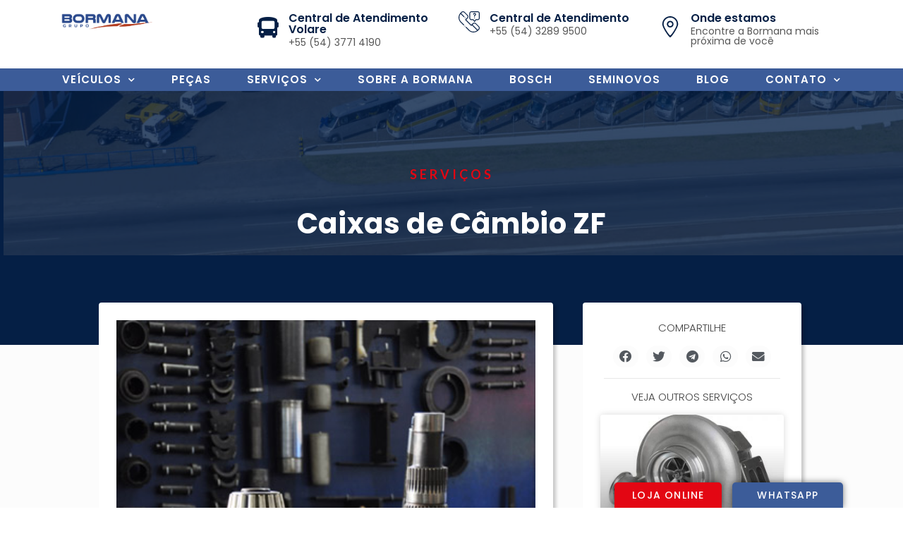

--- FILE ---
content_type: text/html; charset=UTF-8
request_url: https://www.bormana.com.br/caixas-de-cambio-zf/
body_size: 144834
content:
<!doctype html>
<html lang="pt-BR" prefix="og: https://ogp.me/ns#">
<head>
	<meta charset="UTF-8">
		<meta name="viewport" content="width=device-width, initial-scale=1">
	<link rel="profile" href="https://gmpg.org/xfn/11">
	
<!-- Otimização de mecanismos de pesquisa feita por Rank Math - https://s.rankmath.com/home -->
<title>Caixas de Câmbio ZF - Bormana</title>
<meta name="description" content="Os produtos da ZF estão sujeitos a altas expectativas: menor consumo de combustível, conservação de recursos e, ao mesmo tempo, mais segurança para o condutor"/>
<meta name="robots" content="follow, index, max-snippet:-1, max-video-preview:-1, max-image-preview:large"/>
<link rel="canonical" href="https://www.bormana.com.br/caixas-de-cambio-zf/" />
<meta property="og:locale" content="pt_BR" />
<meta property="og:type" content="article" />
<meta property="og:title" content="Caixas de Câmbio ZF - Bormana" />
<meta property="og:description" content="Os produtos da ZF estão sujeitos a altas expectativas: menor consumo de combustível, conservação de recursos e, ao mesmo tempo, mais segurança para o condutor" />
<meta property="og:url" content="https://www.bormana.com.br/caixas-de-cambio-zf/" />
<meta property="og:site_name" content="Bormana" />
<meta property="article:tag" content="Automáticas" />
<meta property="article:tag" content="Automatizadas" />
<meta property="article:tag" content="Caixas de Câmbio ZF" />
<meta property="article:tag" content="Cambios" />
<meta property="article:tag" content="Diferencial" />
<meta property="article:tag" content="Embreagem" />
<meta property="article:tag" content="Mecânicas" />
<meta property="article:section" content="Serviços" />
<meta property="og:updated_time" content="2021-01-13T17:30:04-03:00" />
<meta property="og:image" content="https://www.bormana.com.br/wp-content/uploads/2020/12/ft_servicos_caixa_zf_2.jpg" />
<meta property="og:image:secure_url" content="https://www.bormana.com.br/wp-content/uploads/2020/12/ft_servicos_caixa_zf_2.jpg" />
<meta property="og:image:width" content="398" />
<meta property="og:image:height" content="600" />
<meta property="og:image:alt" content="Caixas de Câmbio ZF" />
<meta property="og:image:type" content="image/jpeg" />
<meta property="article:published_time" content="2020-12-04T14:05:19-03:00" />
<meta property="article:modified_time" content="2021-01-13T17:30:04-03:00" />
<meta name="twitter:card" content="summary" />
<meta name="twitter:title" content="Caixas de Câmbio ZF - Bormana" />
<meta name="twitter:description" content="Os produtos da ZF estão sujeitos a altas expectativas: menor consumo de combustível, conservação de recursos e, ao mesmo tempo, mais segurança para o condutor" />
<meta name="twitter:image" content="https://www.bormana.com.br/wp-content/uploads/2020/12/ft_servicos_caixa_zf_2.jpg" />
<meta name="twitter:label1" content="Written by" />
<meta name="twitter:data1" content="kohler.tiago@gmail.com" />
<meta name="twitter:label2" content="Time to read" />
<meta name="twitter:data2" content="6 minutos" />
<script type="application/ld+json" class="rank-math-schema">{"@context":"https://schema.org","@graph":[{"@type":"Place","@id":"https://www.bormana.com.br/#place","geo":{"@type":"GeoCoordinates","latitude":"-29.130105650375363","longitude":" -51.189010818855635"},"hasMap":"https://www.google.com/maps/search/?api=1&amp;query=-29.130105650375363, -51.189010818855635","address":{"@type":"PostalAddress","streetAddress":"Rodovia RS 122, Km 82, n\u00b0 6670","addressLocality":"Caxias do Sul","addressRegion":"Rio Grande do Sul","postalCode":"95045-070","addressCountry":"Brasil"}},{"@type":"Organization","@id":"https://www.bormana.com.br/#organization","name":"Bormana","url":"https://www.bormana.com.br","email":"bormana@bormana.com.br","address":{"@type":"PostalAddress","streetAddress":"Rodovia RS 122, Km 82, n\u00b0 6670","addressLocality":"Caxias do Sul","addressRegion":"Rio Grande do Sul","postalCode":"95045-070","addressCountry":"Brasil"},"contactPoint":[{"@type":"ContactPoint","telephone":"(54) 3289 9500","contactType":"sales"}],"location":{"@id":"https://www.bormana.com.br/#place"}},{"@type":"WebSite","@id":"https://www.bormana.com.br/#website","url":"https://www.bormana.com.br","name":"Bormana","publisher":{"@id":"https://www.bormana.com.br/#organization"},"inLanguage":"pt-BR"},{"@type":"ImageObject","@id":"https://www.bormana.com.br/wp-content/uploads/2020/12/ft_servicos_caixa_zf_2.jpg","url":"https://www.bormana.com.br/wp-content/uploads/2020/12/ft_servicos_caixa_zf_2.jpg","width":"398","height":"600","caption":"Caixas de C\u00e2mbio ZF","inLanguage":"pt-BR"},{"@type":"Person","@id":"https://www.bormana.com.br/caixas-de-cambio-zf/#author","name":"kohler.tiago@gmail.com","image":{"@type":"ImageObject","@id":"https://secure.gravatar.com/avatar/68b24c41b2c514f00ab1f5ce90cd95cb?s=96&amp;d=mm&amp;r=g","url":"https://secure.gravatar.com/avatar/68b24c41b2c514f00ab1f5ce90cd95cb?s=96&amp;d=mm&amp;r=g","caption":"kohler.tiago@gmail.com","inLanguage":"pt-BR"},"sameAs":["http://nomadestudiocriativo.com.br/bormana"],"worksFor":{"@id":"https://www.bormana.com.br/#organization"}},{"@type":"WebPage","@id":"https://www.bormana.com.br/caixas-de-cambio-zf/#webpage","url":"https://www.bormana.com.br/caixas-de-cambio-zf/","name":"Caixas de C\u00e2mbio ZF - Bormana","datePublished":"2020-12-04T14:05:19-03:00","dateModified":"2021-01-13T17:30:04-03:00","author":{"@id":"https://www.bormana.com.br/caixas-de-cambio-zf/#author"},"isPartOf":{"@id":"https://www.bormana.com.br/#website"},"primaryImageOfPage":{"@id":"https://www.bormana.com.br/wp-content/uploads/2020/12/ft_servicos_caixa_zf_2.jpg"},"inLanguage":"pt-BR"},{"@type":"BlogPosting","headline":"Caixas de C\u00e2mbio ZF - Bormana","keywords":"Caixas de C\u00e2mbio ZF,ZF","datePublished":"2020-12-04T14:05:19-03:00","dateModified":"2021-01-13T17:30:04-03:00","author":{"@id":"https://www.bormana.com.br/caixas-de-cambio-zf/#author"},"publisher":{"@id":"https://www.bormana.com.br/#organization"},"description":"Os produtos da ZF est\u00e3o sujeitos a altas expectativas: menor consumo de combust\u00edvel, conserva\u00e7\u00e3o de recursos e, ao mesmo tempo, mais seguran\u00e7a para o condutor","name":"Caixas de C\u00e2mbio ZF - Bormana","@id":"https://www.bormana.com.br/caixas-de-cambio-zf/#richSnippet","isPartOf":{"@id":"https://www.bormana.com.br/caixas-de-cambio-zf/#webpage"},"image":{"@id":"https://www.bormana.com.br/wp-content/uploads/2020/12/ft_servicos_caixa_zf_2.jpg"},"inLanguage":"pt-BR","mainEntityOfPage":{"@id":"https://www.bormana.com.br/caixas-de-cambio-zf/#webpage"}}]}</script>
<!-- /Rank Math WordPress SEO plugin -->

<link rel="alternate" type="application/rss+xml" title="Feed para Bormana &raquo;" href="https://www.bormana.com.br/feed/" />
<link rel="alternate" type="application/rss+xml" title="Feed de comentários para Bormana &raquo;" href="https://www.bormana.com.br/comments/feed/" />
<script>
window._wpemojiSettings = {"baseUrl":"https:\/\/s.w.org\/images\/core\/emoji\/14.0.0\/72x72\/","ext":".png","svgUrl":"https:\/\/s.w.org\/images\/core\/emoji\/14.0.0\/svg\/","svgExt":".svg","source":{"concatemoji":"https:\/\/www.bormana.com.br\/wp-includes\/js\/wp-emoji-release.min.js?ver=6.4.7"}};
/*! This file is auto-generated */
!function(i,n){var o,s,e;function c(e){try{var t={supportTests:e,timestamp:(new Date).valueOf()};sessionStorage.setItem(o,JSON.stringify(t))}catch(e){}}function p(e,t,n){e.clearRect(0,0,e.canvas.width,e.canvas.height),e.fillText(t,0,0);var t=new Uint32Array(e.getImageData(0,0,e.canvas.width,e.canvas.height).data),r=(e.clearRect(0,0,e.canvas.width,e.canvas.height),e.fillText(n,0,0),new Uint32Array(e.getImageData(0,0,e.canvas.width,e.canvas.height).data));return t.every(function(e,t){return e===r[t]})}function u(e,t,n){switch(t){case"flag":return n(e,"\ud83c\udff3\ufe0f\u200d\u26a7\ufe0f","\ud83c\udff3\ufe0f\u200b\u26a7\ufe0f")?!1:!n(e,"\ud83c\uddfa\ud83c\uddf3","\ud83c\uddfa\u200b\ud83c\uddf3")&&!n(e,"\ud83c\udff4\udb40\udc67\udb40\udc62\udb40\udc65\udb40\udc6e\udb40\udc67\udb40\udc7f","\ud83c\udff4\u200b\udb40\udc67\u200b\udb40\udc62\u200b\udb40\udc65\u200b\udb40\udc6e\u200b\udb40\udc67\u200b\udb40\udc7f");case"emoji":return!n(e,"\ud83e\udef1\ud83c\udffb\u200d\ud83e\udef2\ud83c\udfff","\ud83e\udef1\ud83c\udffb\u200b\ud83e\udef2\ud83c\udfff")}return!1}function f(e,t,n){var r="undefined"!=typeof WorkerGlobalScope&&self instanceof WorkerGlobalScope?new OffscreenCanvas(300,150):i.createElement("canvas"),a=r.getContext("2d",{willReadFrequently:!0}),o=(a.textBaseline="top",a.font="600 32px Arial",{});return e.forEach(function(e){o[e]=t(a,e,n)}),o}function t(e){var t=i.createElement("script");t.src=e,t.defer=!0,i.head.appendChild(t)}"undefined"!=typeof Promise&&(o="wpEmojiSettingsSupports",s=["flag","emoji"],n.supports={everything:!0,everythingExceptFlag:!0},e=new Promise(function(e){i.addEventListener("DOMContentLoaded",e,{once:!0})}),new Promise(function(t){var n=function(){try{var e=JSON.parse(sessionStorage.getItem(o));if("object"==typeof e&&"number"==typeof e.timestamp&&(new Date).valueOf()<e.timestamp+604800&&"object"==typeof e.supportTests)return e.supportTests}catch(e){}return null}();if(!n){if("undefined"!=typeof Worker&&"undefined"!=typeof OffscreenCanvas&&"undefined"!=typeof URL&&URL.createObjectURL&&"undefined"!=typeof Blob)try{var e="postMessage("+f.toString()+"("+[JSON.stringify(s),u.toString(),p.toString()].join(",")+"));",r=new Blob([e],{type:"text/javascript"}),a=new Worker(URL.createObjectURL(r),{name:"wpTestEmojiSupports"});return void(a.onmessage=function(e){c(n=e.data),a.terminate(),t(n)})}catch(e){}c(n=f(s,u,p))}t(n)}).then(function(e){for(var t in e)n.supports[t]=e[t],n.supports.everything=n.supports.everything&&n.supports[t],"flag"!==t&&(n.supports.everythingExceptFlag=n.supports.everythingExceptFlag&&n.supports[t]);n.supports.everythingExceptFlag=n.supports.everythingExceptFlag&&!n.supports.flag,n.DOMReady=!1,n.readyCallback=function(){n.DOMReady=!0}}).then(function(){return e}).then(function(){var e;n.supports.everything||(n.readyCallback(),(e=n.source||{}).concatemoji?t(e.concatemoji):e.wpemoji&&e.twemoji&&(t(e.twemoji),t(e.wpemoji)))}))}((window,document),window._wpemojiSettings);
</script>
<style id='wp-emoji-styles-inline-css'>

	img.wp-smiley, img.emoji {
		display: inline !important;
		border: none !important;
		box-shadow: none !important;
		height: 1em !important;
		width: 1em !important;
		margin: 0 0.07em !important;
		vertical-align: -0.1em !important;
		background: none !important;
		padding: 0 !important;
	}
</style>
<link rel='stylesheet' id='wp-block-library-css' href='https://www.bormana.com.br/wp-includes/css/dist/block-library/style.min.css?ver=6.4.7' media='all' />
<style id='tropicalista-pdfembed-style-inline-css'>
.wp-block-tropicalista-pdfembed{min-height:500px}@media(min-width:320px)and (max-width:480px){.wp-block-tropicalista-pdfembed{max-height:80vh}}

</style>
<link rel='stylesheet' id='jet-engine-frontend-css' href='https://www.bormana.com.br/wp-content/plugins/jet-engine/assets/css/frontend.css?ver=2.6.2' media='all' />
<style id='classic-theme-styles-inline-css'>
/*! This file is auto-generated */
.wp-block-button__link{color:#fff;background-color:#32373c;border-radius:9999px;box-shadow:none;text-decoration:none;padding:calc(.667em + 2px) calc(1.333em + 2px);font-size:1.125em}.wp-block-file__button{background:#32373c;color:#fff;text-decoration:none}
</style>
<style id='global-styles-inline-css'>
body{--wp--preset--color--black: #000000;--wp--preset--color--cyan-bluish-gray: #abb8c3;--wp--preset--color--white: #ffffff;--wp--preset--color--pale-pink: #f78da7;--wp--preset--color--vivid-red: #cf2e2e;--wp--preset--color--luminous-vivid-orange: #ff6900;--wp--preset--color--luminous-vivid-amber: #fcb900;--wp--preset--color--light-green-cyan: #7bdcb5;--wp--preset--color--vivid-green-cyan: #00d084;--wp--preset--color--pale-cyan-blue: #8ed1fc;--wp--preset--color--vivid-cyan-blue: #0693e3;--wp--preset--color--vivid-purple: #9b51e0;--wp--preset--gradient--vivid-cyan-blue-to-vivid-purple: linear-gradient(135deg,rgba(6,147,227,1) 0%,rgb(155,81,224) 100%);--wp--preset--gradient--light-green-cyan-to-vivid-green-cyan: linear-gradient(135deg,rgb(122,220,180) 0%,rgb(0,208,130) 100%);--wp--preset--gradient--luminous-vivid-amber-to-luminous-vivid-orange: linear-gradient(135deg,rgba(252,185,0,1) 0%,rgba(255,105,0,1) 100%);--wp--preset--gradient--luminous-vivid-orange-to-vivid-red: linear-gradient(135deg,rgba(255,105,0,1) 0%,rgb(207,46,46) 100%);--wp--preset--gradient--very-light-gray-to-cyan-bluish-gray: linear-gradient(135deg,rgb(238,238,238) 0%,rgb(169,184,195) 100%);--wp--preset--gradient--cool-to-warm-spectrum: linear-gradient(135deg,rgb(74,234,220) 0%,rgb(151,120,209) 20%,rgb(207,42,186) 40%,rgb(238,44,130) 60%,rgb(251,105,98) 80%,rgb(254,248,76) 100%);--wp--preset--gradient--blush-light-purple: linear-gradient(135deg,rgb(255,206,236) 0%,rgb(152,150,240) 100%);--wp--preset--gradient--blush-bordeaux: linear-gradient(135deg,rgb(254,205,165) 0%,rgb(254,45,45) 50%,rgb(107,0,62) 100%);--wp--preset--gradient--luminous-dusk: linear-gradient(135deg,rgb(255,203,112) 0%,rgb(199,81,192) 50%,rgb(65,88,208) 100%);--wp--preset--gradient--pale-ocean: linear-gradient(135deg,rgb(255,245,203) 0%,rgb(182,227,212) 50%,rgb(51,167,181) 100%);--wp--preset--gradient--electric-grass: linear-gradient(135deg,rgb(202,248,128) 0%,rgb(113,206,126) 100%);--wp--preset--gradient--midnight: linear-gradient(135deg,rgb(2,3,129) 0%,rgb(40,116,252) 100%);--wp--preset--font-size--small: 13px;--wp--preset--font-size--medium: 20px;--wp--preset--font-size--large: 36px;--wp--preset--font-size--x-large: 42px;--wp--preset--spacing--20: 0.44rem;--wp--preset--spacing--30: 0.67rem;--wp--preset--spacing--40: 1rem;--wp--preset--spacing--50: 1.5rem;--wp--preset--spacing--60: 2.25rem;--wp--preset--spacing--70: 3.38rem;--wp--preset--spacing--80: 5.06rem;--wp--preset--shadow--natural: 6px 6px 9px rgba(0, 0, 0, 0.2);--wp--preset--shadow--deep: 12px 12px 50px rgba(0, 0, 0, 0.4);--wp--preset--shadow--sharp: 6px 6px 0px rgba(0, 0, 0, 0.2);--wp--preset--shadow--outlined: 6px 6px 0px -3px rgba(255, 255, 255, 1), 6px 6px rgba(0, 0, 0, 1);--wp--preset--shadow--crisp: 6px 6px 0px rgba(0, 0, 0, 1);}:where(.is-layout-flex){gap: 0.5em;}:where(.is-layout-grid){gap: 0.5em;}body .is-layout-flow > .alignleft{float: left;margin-inline-start: 0;margin-inline-end: 2em;}body .is-layout-flow > .alignright{float: right;margin-inline-start: 2em;margin-inline-end: 0;}body .is-layout-flow > .aligncenter{margin-left: auto !important;margin-right: auto !important;}body .is-layout-constrained > .alignleft{float: left;margin-inline-start: 0;margin-inline-end: 2em;}body .is-layout-constrained > .alignright{float: right;margin-inline-start: 2em;margin-inline-end: 0;}body .is-layout-constrained > .aligncenter{margin-left: auto !important;margin-right: auto !important;}body .is-layout-constrained > :where(:not(.alignleft):not(.alignright):not(.alignfull)){max-width: var(--wp--style--global--content-size);margin-left: auto !important;margin-right: auto !important;}body .is-layout-constrained > .alignwide{max-width: var(--wp--style--global--wide-size);}body .is-layout-flex{display: flex;}body .is-layout-flex{flex-wrap: wrap;align-items: center;}body .is-layout-flex > *{margin: 0;}body .is-layout-grid{display: grid;}body .is-layout-grid > *{margin: 0;}:where(.wp-block-columns.is-layout-flex){gap: 2em;}:where(.wp-block-columns.is-layout-grid){gap: 2em;}:where(.wp-block-post-template.is-layout-flex){gap: 1.25em;}:where(.wp-block-post-template.is-layout-grid){gap: 1.25em;}.has-black-color{color: var(--wp--preset--color--black) !important;}.has-cyan-bluish-gray-color{color: var(--wp--preset--color--cyan-bluish-gray) !important;}.has-white-color{color: var(--wp--preset--color--white) !important;}.has-pale-pink-color{color: var(--wp--preset--color--pale-pink) !important;}.has-vivid-red-color{color: var(--wp--preset--color--vivid-red) !important;}.has-luminous-vivid-orange-color{color: var(--wp--preset--color--luminous-vivid-orange) !important;}.has-luminous-vivid-amber-color{color: var(--wp--preset--color--luminous-vivid-amber) !important;}.has-light-green-cyan-color{color: var(--wp--preset--color--light-green-cyan) !important;}.has-vivid-green-cyan-color{color: var(--wp--preset--color--vivid-green-cyan) !important;}.has-pale-cyan-blue-color{color: var(--wp--preset--color--pale-cyan-blue) !important;}.has-vivid-cyan-blue-color{color: var(--wp--preset--color--vivid-cyan-blue) !important;}.has-vivid-purple-color{color: var(--wp--preset--color--vivid-purple) !important;}.has-black-background-color{background-color: var(--wp--preset--color--black) !important;}.has-cyan-bluish-gray-background-color{background-color: var(--wp--preset--color--cyan-bluish-gray) !important;}.has-white-background-color{background-color: var(--wp--preset--color--white) !important;}.has-pale-pink-background-color{background-color: var(--wp--preset--color--pale-pink) !important;}.has-vivid-red-background-color{background-color: var(--wp--preset--color--vivid-red) !important;}.has-luminous-vivid-orange-background-color{background-color: var(--wp--preset--color--luminous-vivid-orange) !important;}.has-luminous-vivid-amber-background-color{background-color: var(--wp--preset--color--luminous-vivid-amber) !important;}.has-light-green-cyan-background-color{background-color: var(--wp--preset--color--light-green-cyan) !important;}.has-vivid-green-cyan-background-color{background-color: var(--wp--preset--color--vivid-green-cyan) !important;}.has-pale-cyan-blue-background-color{background-color: var(--wp--preset--color--pale-cyan-blue) !important;}.has-vivid-cyan-blue-background-color{background-color: var(--wp--preset--color--vivid-cyan-blue) !important;}.has-vivid-purple-background-color{background-color: var(--wp--preset--color--vivid-purple) !important;}.has-black-border-color{border-color: var(--wp--preset--color--black) !important;}.has-cyan-bluish-gray-border-color{border-color: var(--wp--preset--color--cyan-bluish-gray) !important;}.has-white-border-color{border-color: var(--wp--preset--color--white) !important;}.has-pale-pink-border-color{border-color: var(--wp--preset--color--pale-pink) !important;}.has-vivid-red-border-color{border-color: var(--wp--preset--color--vivid-red) !important;}.has-luminous-vivid-orange-border-color{border-color: var(--wp--preset--color--luminous-vivid-orange) !important;}.has-luminous-vivid-amber-border-color{border-color: var(--wp--preset--color--luminous-vivid-amber) !important;}.has-light-green-cyan-border-color{border-color: var(--wp--preset--color--light-green-cyan) !important;}.has-vivid-green-cyan-border-color{border-color: var(--wp--preset--color--vivid-green-cyan) !important;}.has-pale-cyan-blue-border-color{border-color: var(--wp--preset--color--pale-cyan-blue) !important;}.has-vivid-cyan-blue-border-color{border-color: var(--wp--preset--color--vivid-cyan-blue) !important;}.has-vivid-purple-border-color{border-color: var(--wp--preset--color--vivid-purple) !important;}.has-vivid-cyan-blue-to-vivid-purple-gradient-background{background: var(--wp--preset--gradient--vivid-cyan-blue-to-vivid-purple) !important;}.has-light-green-cyan-to-vivid-green-cyan-gradient-background{background: var(--wp--preset--gradient--light-green-cyan-to-vivid-green-cyan) !important;}.has-luminous-vivid-amber-to-luminous-vivid-orange-gradient-background{background: var(--wp--preset--gradient--luminous-vivid-amber-to-luminous-vivid-orange) !important;}.has-luminous-vivid-orange-to-vivid-red-gradient-background{background: var(--wp--preset--gradient--luminous-vivid-orange-to-vivid-red) !important;}.has-very-light-gray-to-cyan-bluish-gray-gradient-background{background: var(--wp--preset--gradient--very-light-gray-to-cyan-bluish-gray) !important;}.has-cool-to-warm-spectrum-gradient-background{background: var(--wp--preset--gradient--cool-to-warm-spectrum) !important;}.has-blush-light-purple-gradient-background{background: var(--wp--preset--gradient--blush-light-purple) !important;}.has-blush-bordeaux-gradient-background{background: var(--wp--preset--gradient--blush-bordeaux) !important;}.has-luminous-dusk-gradient-background{background: var(--wp--preset--gradient--luminous-dusk) !important;}.has-pale-ocean-gradient-background{background: var(--wp--preset--gradient--pale-ocean) !important;}.has-electric-grass-gradient-background{background: var(--wp--preset--gradient--electric-grass) !important;}.has-midnight-gradient-background{background: var(--wp--preset--gradient--midnight) !important;}.has-small-font-size{font-size: var(--wp--preset--font-size--small) !important;}.has-medium-font-size{font-size: var(--wp--preset--font-size--medium) !important;}.has-large-font-size{font-size: var(--wp--preset--font-size--large) !important;}.has-x-large-font-size{font-size: var(--wp--preset--font-size--x-large) !important;}
.wp-block-navigation a:where(:not(.wp-element-button)){color: inherit;}
:where(.wp-block-post-template.is-layout-flex){gap: 1.25em;}:where(.wp-block-post-template.is-layout-grid){gap: 1.25em;}
:where(.wp-block-columns.is-layout-flex){gap: 2em;}:where(.wp-block-columns.is-layout-grid){gap: 2em;}
.wp-block-pullquote{font-size: 1.5em;line-height: 1.6;}
</style>
<link rel='stylesheet' id='air-datepicker-css' href='https://www.bormana.com.br/wp-content/plugins/jet-smart-filters/assets/vendors/air-datepicker/air-datepicker.min.css?ver=2.2.3' media='all' />
<link rel='stylesheet' id='hello-elementor-css' href='https://www.bormana.com.br/wp-content/themes/hello-elementor/style.min.css?ver=2.6.1' media='all' />
<link rel='stylesheet' id='hello-elementor-theme-style-css' href='https://www.bormana.com.br/wp-content/themes/hello-elementor/theme.min.css?ver=2.6.1' media='all' />
<link rel='stylesheet' id='elementor-icons-css' href='https://www.bormana.com.br/wp-content/plugins/elementor/assets/lib/eicons/css/elementor-icons.min.css?ver=5.9.1' media='all' />
<link rel='stylesheet' id='elementor-animations-css' href='https://www.bormana.com.br/wp-content/plugins/elementor/assets/lib/animations/animations.min.css?ver=3.0.16' media='all' />
<link rel='stylesheet' id='elementor-frontend-css' href='https://www.bormana.com.br/wp-content/plugins/elementor/assets/css/frontend.min.css?ver=3.0.16' media='all' />
<link rel='stylesheet' id='elementor-post-9-css' href='https://www.bormana.com.br/wp-content/uploads/elementor/css/post-9.css?ver=1611871211' media='all' />
<link rel='stylesheet' id='elementor-pro-css' href='https://www.bormana.com.br/wp-content/plugins/elementor-pro/assets/css/frontend.min.css?ver=3.0.9' media='all' />
<link rel='stylesheet' id='uael-frontend-css' href='https://www.bormana.com.br/wp-content/plugins/ultimate-elementor/assets/min-css/uael-frontend.min.css?ver=1.27.2' media='all' />
<link rel='stylesheet' id='jquery-chosen-css' href='https://www.bormana.com.br/wp-content/plugins/jet-search/assets/lib/chosen/chosen.min.css?ver=1.8.7' media='all' />
<link rel='stylesheet' id='jet-search-css' href='https://www.bormana.com.br/wp-content/plugins/jet-search/assets/css/jet-search.css?ver=2.1.9' media='all' />
<link rel='stylesheet' id='jet-tricks-frontend-css' href='https://www.bormana.com.br/wp-content/plugins/jet-tricks/assets/css/jet-tricks-frontend.css?ver=1.3.3' media='all' />
<link rel='stylesheet' id='font-awesome-5-all-css' href='https://www.bormana.com.br/wp-content/plugins/elementor/assets/lib/font-awesome/css/all.min.css?ver=3.0.16' media='all' />
<link rel='stylesheet' id='font-awesome-4-shim-css' href='https://www.bormana.com.br/wp-content/plugins/elementor/assets/lib/font-awesome/css/v4-shims.min.css?ver=3.0.16' media='all' />
<link rel='stylesheet' id='elementor-global-css' href='https://www.bormana.com.br/wp-content/uploads/elementor/css/global.css?ver=1666099748' media='all' />
<link rel='stylesheet' id='elementor-post-3331-css' href='https://www.bormana.com.br/wp-content/uploads/elementor/css/post-3331.css?ver=1747167904' media='all' />
<link rel='stylesheet' id='elementor-post-3903-css' href='https://www.bormana.com.br/wp-content/uploads/elementor/css/post-3903.css?ver=1726249943' media='all' />
<link rel='stylesheet' id='elementor-post-4358-css' href='https://www.bormana.com.br/wp-content/uploads/elementor/css/post-4358.css?ver=1611896313' media='all' />
<link rel='stylesheet' id='google-fonts-1-css' href='https://fonts.googleapis.com/css?family=Roboto%3A100%2C100italic%2C200%2C200italic%2C300%2C300italic%2C400%2C400italic%2C500%2C500italic%2C600%2C600italic%2C700%2C700italic%2C800%2C800italic%2C900%2C900italic%7CRoboto+Slab%3A100%2C100italic%2C200%2C200italic%2C300%2C300italic%2C400%2C400italic%2C500%2C500italic%2C600%2C600italic%2C700%2C700italic%2C800%2C800italic%2C900%2C900italic%7CLato%3A100%2C100italic%2C200%2C200italic%2C300%2C300italic%2C400%2C400italic%2C500%2C500italic%2C600%2C600italic%2C700%2C700italic%2C800%2C800italic%2C900%2C900italic%7CPoppins%3A100%2C100italic%2C200%2C200italic%2C300%2C300italic%2C400%2C400italic%2C500%2C500italic%2C600%2C600italic%2C700%2C700italic%2C800%2C800italic%2C900%2C900italic&#038;ver=6.4.7' media='all' />
<link rel='stylesheet' id='elementor-icons-shared-0-css' href='https://www.bormana.com.br/wp-content/plugins/elementor/assets/lib/font-awesome/css/fontawesome.min.css?ver=5.12.0' media='all' />
<link rel='stylesheet' id='elementor-icons-fa-solid-css' href='https://www.bormana.com.br/wp-content/plugins/elementor/assets/lib/font-awesome/css/solid.min.css?ver=5.12.0' media='all' />
<script src="https://www.bormana.com.br/wp-includes/js/jquery/jquery.min.js?ver=3.7.1" id="jquery-core-js"></script>
<script src="https://www.bormana.com.br/wp-includes/js/jquery/jquery-migrate.min.js?ver=3.4.1" id="jquery-migrate-js"></script>
<script src="https://www.bormana.com.br/wp-content/plugins/jet-smart-filters/assets/vendors/air-datepicker/air-datepicker.min.js?ver=2.2.3" id="air-datepicker-js"></script>
<script src="https://www.bormana.com.br/wp-content/plugins/elementor/assets/lib/font-awesome/js/v4-shims.min.js?ver=3.0.16" id="font-awesome-4-shim-js"></script>
<link rel="https://api.w.org/" href="https://www.bormana.com.br/wp-json/" /><link rel="alternate" type="application/json" href="https://www.bormana.com.br/wp-json/wp/v2/posts/4368" /><link rel="EditURI" type="application/rsd+xml" title="RSD" href="https://www.bormana.com.br/xmlrpc.php?rsd" />
<meta name="generator" content="WordPress 6.4.7" />
<link rel='shortlink' href='https://www.bormana.com.br/?p=4368' />
<link rel="alternate" type="application/json+oembed" href="https://www.bormana.com.br/wp-json/oembed/1.0/embed?url=https%3A%2F%2Fwww.bormana.com.br%2Fcaixas-de-cambio-zf%2F" />
<link rel="alternate" type="text/xml+oembed" href="https://www.bormana.com.br/wp-json/oembed/1.0/embed?url=https%3A%2F%2Fwww.bormana.com.br%2Fcaixas-de-cambio-zf%2F&#038;format=xml" />
<!-- Google Tag Manager -->
<script>(function(w,d,s,l,i){w[l]=w[l]||[];w[l].push({'gtm.start':
new Date().getTime(),event:'gtm.js'});var f=d.getElementsByTagName(s)[0],
j=d.createElement(s),dl=l!='dataLayer'?'&l='+l:'';j.async=true;j.src=
'https://www.googletagmanager.com/gtm.js?id='+i+dl;f.parentNode.insertBefore(j,f);
})(window,document,'script','dataLayer','GTM-PFC9W98');</script>
<!-- End Google Tag Manager --><link rel="icon" href="https://www.bormana.com.br/wp-content/uploads/2024/02/cropped-header-b-32x32.png" sizes="32x32" />
<link rel="icon" href="https://www.bormana.com.br/wp-content/uploads/2024/02/cropped-header-b-192x192.png" sizes="192x192" />
<link rel="apple-touch-icon" href="https://www.bormana.com.br/wp-content/uploads/2024/02/cropped-header-b-180x180.png" />
<meta name="msapplication-TileImage" content="https://www.bormana.com.br/wp-content/uploads/2024/02/cropped-header-b-270x270.png" />
		<style id="wp-custom-css">
			figcaption {
    font-size: 13px;
    text-align: center;
    color: #001138;
    line-height: 0;
    font-style: italic;
    font-weight: 400;
    line-height: 1;
}		</style>
			
	<!-- Google tag (gtag.js) - Google Analytics -->
<script async src="https://www.googletagmanager.com/gtag/js?id=G-XMBW9911F1">
</script>
<script>
  window.dataLayer = window.dataLayer || [];
  function gtag(){dataLayer.push(arguments);}
  gtag('js', new Date());

  gtag('config', 'G-XMBW9911F1');
</script>
</head>
<body class="post-template-default single single-post postid-4368 single-format-standard wp-custom-logo elementor-default elementor-kit-9 elementor-page-4358">

<!-- Google Tag Manager (noscript) -->
<noscript><iframe src="https://www.googletagmanager.com/ns.html?id=GTM-PFC9W98"
height="0" width="0" style="display:none;visibility:hidden"></iframe></noscript>
<!-- End Google Tag Manager (noscript) -->
<a class="skip-link screen-reader-text" href="#content">
	Skip to content</a>

		<div data-elementor-type="header" data-elementor-id="3331" class="elementor elementor-3331 elementor-location-header" data-elementor-settings="[]">
		<div class="elementor-section-wrap">
					<section class="elementor-section elementor-top-section elementor-element elementor-element-7e38c6a elementor-section-boxed elementor-section-height-default elementor-section-height-default" data-id="7e38c6a" data-element_type="section">
						<div class="elementor-container elementor-column-gap-default">
					<div class="elementor-column elementor-col-25 elementor-top-column elementor-element elementor-element-3298d36" data-id="3298d36" data-element_type="column">
			<div class="elementor-widget-wrap elementor-element-populated">
								<div class="elementor-element elementor-element-74f3822 elementor-widget elementor-widget-theme-site-logo elementor-widget-image" data-id="74f3822" data-element_type="widget" data-widget_type="theme-site-logo.default">
				<div class="elementor-widget-container">
					<div class="elementor-image">
											<a href="https://www.bormana.com.br">
							<img width="1536" height="439" src="https://www.bormana.com.br/wp-content/uploads/2024/02/cropped-site-bormana-1-1536x439.png" class="attachment-1536x1536 size-1536x1536" alt="" decoding="async" fetchpriority="high" srcset="https://www.bormana.com.br/wp-content/uploads/2024/02/cropped-site-bormana-1-1536x439.png 1536w, https://www.bormana.com.br/wp-content/uploads/2024/02/cropped-site-bormana-1-300x86.png 300w, https://www.bormana.com.br/wp-content/uploads/2024/02/cropped-site-bormana-1-1024x293.png 1024w, https://www.bormana.com.br/wp-content/uploads/2024/02/cropped-site-bormana-1-768x219.png 768w, https://www.bormana.com.br/wp-content/uploads/2024/02/cropped-site-bormana-1.png 1750w" sizes="(max-width: 1536px) 100vw, 1536px" />								</a>
											</div>
				</div>
				</div>
					</div>
		</div>
				<div class="elementor-column elementor-col-25 elementor-top-column elementor-element elementor-element-91efb11" data-id="91efb11" data-element_type="column">
			<div class="elementor-widget-wrap elementor-element-populated">
								<div class="elementor-element elementor-element-1f91347 elementor-position-left elementor-vertical-align-middle elementor-hidden-tablet elementor-hidden-phone elementor-view-default elementor-widget elementor-widget-icon-box" data-id="1f91347" data-element_type="widget" data-widget_type="icon-box.default">
				<div class="elementor-widget-container">
					<div class="elementor-icon-box-wrapper">
						<div class="elementor-icon-box-icon">
				<span class="elementor-icon elementor-animation-" >
				<i aria-hidden="true" class="fas fa-bus"></i>				</span>
			</div>
						<div class="elementor-icon-box-content">
				<h3 class="elementor-icon-box-title">
					<span >Central de Atendimento Volare</span>
				</h3>
								<p class="elementor-icon-box-description">+55 (54) 3771 4190</p>
							</div>
		</div>
				</div>
				</div>
					</div>
		</div>
				<div class="elementor-column elementor-col-25 elementor-top-column elementor-element elementor-element-e1a05bc" data-id="e1a05bc" data-element_type="column">
			<div class="elementor-widget-wrap elementor-element-populated">
								<div class="elementor-element elementor-element-090ee64 elementor-position-left elementor-vertical-align-middle elementor-hidden-tablet elementor-hidden-phone elementor-view-default elementor-widget elementor-widget-icon-box" data-id="090ee64" data-element_type="widget" data-widget_type="icon-box.default">
				<div class="elementor-widget-container">
					<div class="elementor-icon-box-wrapper">
						<div class="elementor-icon-box-icon">
				<span class="elementor-icon elementor-animation-" >
				<svg xmlns="http://www.w3.org/2000/svg" xmlns:xlink="http://www.w3.org/1999/xlink" id="Capa_1" x="0px" y="0px" viewBox="0 0 512 512" style="enable-background:new 0 0 512 512;" xml:space="preserve">
<g>
	<g>
		<path d="M161.291,353c-1.86-1.86-4.44-2.931-7.07-2.931s-5.21,1.07-7.07,2.931c-1.86,1.859-2.93,4.439-2.93,7.069    c0,2.631,1.07,5.211,2.93,7.07c1.86,1.86,4.44,2.93,7.07,2.93s5.21-1.069,7.07-2.93c1.86-1.859,2.93-4.439,2.93-7.07    C164.221,357.439,163.151,354.859,161.291,353z"></path>
	</g>
</g>
<g>
	<g>
		<path d="M495.229,364.052l-72.295-72.295c-10.79-10.79-25.135-16.732-40.395-16.732c-15.26,0-29.604,5.942-40.394,16.732    l-25.211,25.21c-0.001,0.001-0.002,0.002-0.003,0.003s-0.002,0.002-0.003,0.003l-10.071,10.07L184.854,205.04l35.287-35.286    c22.273-22.274,22.273-58.516,0-80.79l-72.233-72.232c-22.273-22.271-58.515-22.271-80.789,0L48.066,35.784    c-64.037,64.038-64.037,168.235,0,232.273l70.252,70.252c3.905,3.904,10.237,3.904,14.143,0c3.905-3.905,3.905-10.237,0-14.143    l-70.252-70.252C10.453,202.159,6.33,120.534,49.835,64.015l75.941,75.942c1.953,1.952,4.512,2.929,7.071,2.929    c2.559,0,5.119-0.977,7.071-2.929c3.905-3.905,3.906-10.237,0-14.143L63.12,49.015l18.141-18.141    c14.476-14.474,38.029-14.476,52.505,0l72.232,72.232c14.476,14.476,14.476,38.029,0,52.505l-42.358,42.357    c-1.875,1.876-2.929,4.419-2.929,7.071s1.054,5.195,2.929,7.071l136.146,136.146c3.906,3.906,10.238,3.905,14.142,0l10.074-10.073    l123.95,123.95C422.861,481.501,392.259,492,360.04,492c-38.528,0-74.75-15.004-101.994-42.248L186.794,378.5    c-3.904-3.904-10.237-3.904-14.142,0c-3.905,3.905-3.905,10.237,0,14.143l71.252,71.252C274.925,494.916,316.17,512,360.04,512    c43.871,0,85.116-17.084,116.137-48.105l19.052-19.053c10.79-10.789,16.732-25.135,16.732-40.395    C511.961,389.188,506.019,374.843,495.229,364.052z M481.087,430.699l-18.142,18.142l-124.8-124.8l18.142-18.142    c7.012-7.013,16.335-10.875,26.252-10.875c9.917,0,19.24,3.862,26.252,10.875l72.295,72.296    c7.013,7.012,10.875,16.336,10.875,26.252C491.961,414.364,488.1,423.688,481.087,430.699z"></path>
	</g>
</g>
<g>
	<g>
		<path d="M164.201,150.1c-1.86-1.87-4.44-2.93-7.07-2.93s-5.21,1.06-7.07,2.93c-1.86,1.86-2.93,4.431-2.93,7.07    c0,2.63,1.07,5.21,2.93,7.07c1.86,1.86,4.44,2.93,7.07,2.93c2.63,0,5.21-1.07,7.07-2.93c1.86-1.86,2.93-4.44,2.93-7.07    S166.061,151.96,164.201,150.1z"></path>
	</g>
</g>
<g>
	<g>
		<path d="M421.547,72.235c-1.18-17.148-15.002-30.969-32.149-32.151c-9.726-0.661-18.991,2.61-26.091,9.238    c-7.001,6.535-11.017,15.774-11.017,25.35c0,5.522,4.477,10,10,10s10-4.478,10-10c0-4.111,1.656-7.922,4.664-10.729    c3.003-2.804,6.929-4.187,11.069-3.905c7.239,0.498,13.074,6.334,13.572,13.573c0.505,7.319-4.293,13.787-11.406,15.379    c-7.789,1.74-13.229,8.512-13.229,16.465v18.012c0,5.522,4.477,10,10,10s10-4.478,10-10V107.88    C412.454,103.258,422.679,88.651,421.547,72.235z"></path>
	</g>
</g>
<g>
	<g>
		<path d="M394.031,151.98c-1.86-1.86-4.44-2.92-7.07-2.92s-5.21,1.061-7.07,2.92c-1.86,1.87-2.93,4.44-2.93,7.08    c0,2.63,1.07,5.21,2.93,7.07s4.44,2.93,7.07,2.93s5.21-1.069,7.07-2.93c1.86-1.861,2.93-4.44,2.93-7.07    C396.961,156.42,395.891,153.85,394.031,151.98z"></path>
	</g>
</g>
<g>
	<g>
		<path d="M461.961,0h-150c-27.57,0-50,22.43-50,50v113.973c0,27.57,22.43,50,50,50h37.925l29.273,38.118    c1.893,2.465,4.824,3.909,7.931,3.909c0.006,0,0.012,0,0.018,0c3.114-0.006,6.047-1.462,7.935-3.938l29.032-38.089h37.885    c27.57,0,50-22.43,50-50V50C511.961,22.43,489.532,0,461.961,0z M491.963,163.973h-0.002c0,16.542-13.458,30-30,30h-42.836    c-3.12,0-6.062,1.456-7.953,3.938l-24.11,31.632l-24.314-31.661c-1.893-2.465-4.824-3.909-7.931-3.909h-42.854    c-16.542,0-30-13.458-30-30V50c0-16.542,13.458-30,30-30h150c16.542,0,30,13.458,30,30V163.973z"></path>
	</g>
</g>
<g>
</g>
<g>
</g>
<g>
</g>
<g>
</g>
<g>
</g>
<g>
</g>
<g>
</g>
<g>
</g>
<g>
</g>
<g>
</g>
<g>
</g>
<g>
</g>
<g>
</g>
<g>
</g>
<g>
</g>
</svg>				</span>
			</div>
						<div class="elementor-icon-box-content">
				<h3 class="elementor-icon-box-title">
					<span >Central de Atendimento</span>
				</h3>
								<p class="elementor-icon-box-description">+55 (54) 3289 9500</p>
							</div>
		</div>
				</div>
				</div>
					</div>
		</div>
				<div class="elementor-column elementor-col-25 elementor-top-column elementor-element elementor-element-4f64d24" data-id="4f64d24" data-element_type="column">
			<div class="elementor-widget-wrap elementor-element-populated">
								<div class="elementor-element elementor-element-73dead3 elementor-position-left elementor-vertical-align-middle elementor-view-default elementor-widget elementor-widget-icon-box" data-id="73dead3" data-element_type="widget" data-widget_type="icon-box.default">
				<div class="elementor-widget-container">
					<div class="elementor-icon-box-wrapper">
						<div class="elementor-icon-box-icon">
				<a class="elementor-icon elementor-animation-" href="https://www.bormana.com.br/onde-estamos/">
				<svg xmlns="http://www.w3.org/2000/svg" xmlns:xlink="http://www.w3.org/1999/xlink" id="Capa_1" x="0px" y="0px" width="792px" height="792px" viewBox="0 0 792 792" style="enable-background:new 0 0 792 792;" xml:space="preserve">
<g>
	<g id="_x31__15_">
		<g>
			<path d="M396,173.25c-68.335,0-123.75,55.415-123.75,123.75S327.665,420.75,396,420.75S519.75,365.335,519.75,297     S464.335,173.25,396,173.25z M396,371.25c-41.011,0-74.25-33.239-74.25-74.25s33.239-74.25,74.25-74.25s74.25,33.239,74.25,74.25     S437.011,371.25,396,371.25z M396,0C231.982,0,99,132.982,99,297c0,124.171,247.624,495.248,297,495     c48.609,0.247,297-372.487,297-495C693,132.982,560.019,0,396,0z M396,717.75C354.841,717.973,148.5,400.479,148.5,297     c0-136.694,110.806-247.5,247.5-247.5S643.5,160.306,643.5,297C643.5,399.094,436.516,717.973,396,717.75z"></path>
		</g>
	</g>
</g>
<g>
</g>
<g>
</g>
<g>
</g>
<g>
</g>
<g>
</g>
<g>
</g>
<g>
</g>
<g>
</g>
<g>
</g>
<g>
</g>
<g>
</g>
<g>
</g>
<g>
</g>
<g>
</g>
<g>
</g>
</svg>				</a>
			</div>
						<div class="elementor-icon-box-content">
				<h3 class="elementor-icon-box-title">
					<a href="https://www.bormana.com.br/onde-estamos/">Onde estamos</a>
				</h3>
								<p class="elementor-icon-box-description">Encontre a Bormana mais próxima de você</p>
							</div>
		</div>
				</div>
				</div>
					</div>
		</div>
							</div>
		</section>
				<section class="elementor-section elementor-top-section elementor-element elementor-element-226bed0 elementor-section-boxed elementor-section-height-default elementor-section-height-default" data-id="226bed0" data-element_type="section">
						<div class="elementor-container elementor-column-gap-default">
					<div class="elementor-column elementor-col-100 elementor-top-column elementor-element elementor-element-0539936" data-id="0539936" data-element_type="column">
			<div class="elementor-widget-wrap elementor-element-populated">
								<div class="elementor-element elementor-element-25b2c77 elementor-nav-menu--indicator-chevron elementor-nav-menu--stretch elementor-hidden-desktop elementor-nav-menu__text-align-aside elementor-nav-menu--toggle elementor-nav-menu--burger elementor-widget elementor-widget-nav-menu" data-id="25b2c77" data-element_type="widget" data-settings="{&quot;layout&quot;:&quot;dropdown&quot;,&quot;full_width&quot;:&quot;stretch&quot;,&quot;toggle&quot;:&quot;burger&quot;}" data-widget_type="nav-menu.default">
				<div class="elementor-widget-container">
					<div class="elementor-menu-toggle" role="button" tabindex="0" aria-label="Menu Toggle" aria-expanded="false">
			<i class="eicon-menu-bar" aria-hidden="true"></i>
			<span class="elementor-screen-only">Menu</span>
		</div>
			<nav class="elementor-nav-menu--dropdown elementor-nav-menu__container" role="navigation" aria-hidden="true"><ul id="menu-2-25b2c77" class="elementor-nav-menu"><li class="menu-item menu-item-type-post_type menu-item-object-page menu-item-has-children menu-item-4483"><a href="https://www.bormana.com.br/veiculos/" class="elementor-item">Veículos</a>
<ul class="sub-menu elementor-nav-menu--dropdown">
	<li class="menu-item menu-item-type-post_type menu-item-object-page menu-item-has-children menu-item-4627"><a href="https://www.bormana.com.br/veiculos/agrale/" class="elementor-sub-item">Agrale</a>
	<ul class="sub-menu elementor-nav-menu--dropdown">
		<li class="menu-item menu-item-type-custom menu-item-object-custom menu-item-has-children menu-item-4616"><a class="elementor-sub-item">Caminhões</a>
		<ul class="sub-menu elementor-nav-menu--dropdown">
			<li class="menu-item menu-item-type-post_type menu-item-object-agrale menu-item-4487"><a href="https://www.bormana.com.br/agrale/caminhao-agrale-a8700/" class="elementor-sub-item">CAMINHÃO AGRALE A8700</a></li>
			<li class="menu-item menu-item-type-post_type menu-item-object-agrale menu-item-4486"><a href="https://www.bormana.com.br/agrale/caminhao-agrale-a10000/" class="elementor-sub-item">CAMINHÃO AGRALE A10000</a></li>
		</ul>
</li>
		<li class="menu-item menu-item-type-custom menu-item-object-custom menu-item-has-children menu-item-4617"><a class="elementor-sub-item">Ônibus</a>
		<ul class="sub-menu elementor-nav-menu--dropdown">
			<li class="menu-item menu-item-type-post_type menu-item-object-agrale menu-item-4538"><a href="https://www.bormana.com.br/agrale/ma-9-2/" class="elementor-sub-item">MA 9.2</a></li>
		</ul>
</li>
	</ul>
</li>
	<li class="menu-item menu-item-type-post_type menu-item-object-page menu-item-has-children menu-item-4651"><a href="https://www.bormana.com.br/veiculos/volare/" class="elementor-sub-item">Volare</a>
	<ul class="sub-menu elementor-nav-menu--dropdown">
		<li class="menu-item menu-item-type-custom menu-item-object-custom menu-item-has-children menu-item-4687"><a class="elementor-sub-item">Turismo</a>
		<ul class="sub-menu elementor-nav-menu--dropdown">
			<li class="menu-item menu-item-type-post_type menu-item-object-volare menu-item-4695"><a href="https://www.bormana.com.br/volare/fly-9/" class="elementor-sub-item">FLY 9</a></li>
			<li class="menu-item menu-item-type-post_type menu-item-object-volare menu-item-4693"><a href="https://www.bormana.com.br/volare/fly-10/" class="elementor-sub-item">FLY 10</a></li>
			<li class="menu-item menu-item-type-post_type menu-item-object-volare menu-item-4913"><a href="https://www.bormana.com.br/volare/attack-8/" class="elementor-sub-item">ATTACK 8</a></li>
			<li class="menu-item menu-item-type-post_type menu-item-object-volare menu-item-4914"><a href="https://www.bormana.com.br/volare/attack-9/" class="elementor-sub-item">ATTACK 9</a></li>
			<li class="menu-item menu-item-type-post_type menu-item-object-volare menu-item-4915"><a href="https://www.bormana.com.br/volare/4x4/" class="elementor-sub-item">4X4</a></li>
		</ul>
</li>
		<li class="menu-item menu-item-type-custom menu-item-object-custom menu-item-has-children menu-item-4688"><a class="elementor-sub-item">Fretamento</a>
		<ul class="sub-menu elementor-nav-menu--dropdown">
			<li class="menu-item menu-item-type-post_type menu-item-object-volare menu-item-4698"><a href="https://www.bormana.com.br/volare/fly-9/" class="elementor-sub-item">FLY 9</a></li>
			<li class="menu-item menu-item-type-post_type menu-item-object-volare menu-item-4696"><a href="https://www.bormana.com.br/volare/fly-10/" class="elementor-sub-item">FLY 10</a></li>
			<li class="menu-item menu-item-type-post_type menu-item-object-volare menu-item-4917"><a href="https://www.bormana.com.br/volare/attack-8/" class="elementor-sub-item">ATTACK 8</a></li>
			<li class="menu-item menu-item-type-post_type menu-item-object-volare menu-item-4918"><a href="https://www.bormana.com.br/volare/attack-8-4x4/" class="elementor-sub-item">ATTACK 8 4X4</a></li>
			<li class="menu-item menu-item-type-post_type menu-item-object-volare menu-item-4916"><a href="https://www.bormana.com.br/volare/access-seletivo/" class="elementor-sub-item">ACCESS SELETIVO</a></li>
		</ul>
</li>
		<li class="menu-item menu-item-type-custom menu-item-object-custom menu-item-has-children menu-item-4689"><a class="elementor-sub-item">Urbano</a>
		<ul class="sub-menu elementor-nav-menu--dropdown">
			<li class="menu-item menu-item-type-post_type menu-item-object-volare menu-item-4700"><a href="https://www.bormana.com.br/volare/fly-9/" class="elementor-sub-item">FLY 9</a></li>
			<li class="menu-item menu-item-type-post_type menu-item-object-volare menu-item-4699"><a href="https://www.bormana.com.br/volare/fly-10/" class="elementor-sub-item">FLY 10</a></li>
			<li class="menu-item menu-item-type-post_type menu-item-object-volare menu-item-4920"><a href="https://www.bormana.com.br/volare/access-urbano/" class="elementor-sub-item">ACCESS URBANO</a></li>
			<li class="menu-item menu-item-type-post_type menu-item-object-volare menu-item-4919"><a href="https://www.bormana.com.br/volare/access-seletivo/" class="elementor-sub-item">ACCESS SELETIVO</a></li>
			<li class="menu-item menu-item-type-post_type menu-item-object-volare menu-item-4921"><a href="https://www.bormana.com.br/volare/attack-8/" class="elementor-sub-item">ATTACK 8</a></li>
			<li class="menu-item menu-item-type-post_type menu-item-object-volare menu-item-4922"><a href="https://www.bormana.com.br/volare/attack-9/" class="elementor-sub-item">ATTACK 9</a></li>
		</ul>
</li>
		<li class="menu-item menu-item-type-custom menu-item-object-custom menu-item-has-children menu-item-4690"><a class="elementor-sub-item">Unidades Especiais</a>
		<ul class="sub-menu elementor-nav-menu--dropdown">
			<li class="menu-item menu-item-type-post_type menu-item-object-volare menu-item-4924"><a href="https://www.bormana.com.br/volare/ambulancia/" class="elementor-sub-item">AMBULÂNCIA</a></li>
			<li class="menu-item menu-item-type-post_type menu-item-object-volare menu-item-4926"><a href="https://www.bormana.com.br/volare/escolta/" class="elementor-sub-item">ESCOLTA</a></li>
			<li class="menu-item menu-item-type-post_type menu-item-object-volare menu-item-4925"><a href="https://www.bormana.com.br/volare/autoescola-cfc/" class="elementor-sub-item">AUTOESCOLA (CFC)</a></li>
			<li class="menu-item menu-item-type-post_type menu-item-object-volare menu-item-4923"><a href="https://www.bormana.com.br/volare/access-e/" class="elementor-sub-item">ACCESS-E</a></li>
		</ul>
</li>
		<li class="menu-item menu-item-type-custom menu-item-object-custom menu-item-has-children menu-item-4691"><a class="elementor-sub-item">Escolar</a>
		<ul class="sub-menu elementor-nav-menu--dropdown">
			<li class="menu-item menu-item-type-post_type menu-item-object-volare menu-item-4702"><a href="https://www.bormana.com.br/volare/fly-9/" class="elementor-sub-item">FLY 9</a></li>
			<li class="menu-item menu-item-type-post_type menu-item-object-volare menu-item-4701"><a href="https://www.bormana.com.br/volare/fly-10/" class="elementor-sub-item">FLY 10</a></li>
			<li class="menu-item menu-item-type-post_type menu-item-object-volare menu-item-4928"><a href="https://www.bormana.com.br/volare/access-escolar/" class="elementor-sub-item">ACCESS ESCOLAR</a></li>
			<li class="menu-item menu-item-type-post_type menu-item-object-volare menu-item-4929"><a href="https://www.bormana.com.br/volare/attack-8/" class="elementor-sub-item">ATTACK 8</a></li>
			<li class="menu-item menu-item-type-post_type menu-item-object-volare menu-item-4927"><a href="https://www.bormana.com.br/volare/attack-8-4x4/" class="elementor-sub-item">ATTACK 8 4X4</a></li>
		</ul>
</li>
		<li class="menu-item menu-item-type-custom menu-item-object-custom menu-item-has-children menu-item-4692"><a class="elementor-sub-item">Rural</a>
		<ul class="sub-menu elementor-nav-menu--dropdown">
			<li class="menu-item menu-item-type-post_type menu-item-object-volare menu-item-4930"><a href="https://www.bormana.com.br/volare/attack-8-rural/" class="elementor-sub-item">ATTACK 8 RURAL</a></li>
		</ul>
</li>
	</ul>
</li>
	<li class="menu-item menu-item-type-custom menu-item-object-custom menu-item-4703"><a href="https://mattanaveiculos.com.br/" class="elementor-sub-item">IVECO</a></li>
</ul>
</li>
<li class="menu-item menu-item-type-post_type menu-item-object-page menu-item-4900"><a href="https://www.bormana.com.br/pecas/" class="elementor-item">Peças</a></li>
<li class="menu-item menu-item-type-taxonomy menu-item-object-category current-post-ancestor current-menu-ancestor current-menu-parent current-post-parent menu-item-has-children menu-item-4415"><a href="https://www.bormana.com.br/category/servicos/" class="elementor-item">Serviços</a>
<ul class="sub-menu elementor-nav-menu--dropdown">
	<li class="menu-item menu-item-type-post_type menu-item-object-post menu-item-4428"><a href="https://www.bormana.com.br/sistemas-de-injecao-diesel-mecanico/" class="elementor-sub-item">Sistemas de Injeção Diesel Mecânico</a></li>
	<li class="menu-item menu-item-type-post_type menu-item-object-post menu-item-4429"><a href="https://www.bormana.com.br/sistemas-de-injecao-diesel-eletronico/" class="elementor-sub-item">Sistemas de Injeção Diesel Eletrônico</a></li>
	<li class="menu-item menu-item-type-post_type menu-item-object-post current-menu-item menu-item-4427"><a href="https://www.bormana.com.br/caixas-de-cambio-zf/" aria-current="page" class="elementor-sub-item elementor-item-active">Caixas de Câmbio ZF</a></li>
	<li class="menu-item menu-item-type-post_type menu-item-object-post menu-item-4425"><a href="https://www.bormana.com.br/motores/" class="elementor-sub-item">Motores</a></li>
	<li class="menu-item menu-item-type-post_type menu-item-object-post menu-item-4426"><a href="https://www.bormana.com.br/sistemas-de-direcao-hidraulica/" class="elementor-sub-item">Sistemas de Direção Hidráulica</a></li>
	<li class="menu-item menu-item-type-post_type menu-item-object-post menu-item-4424"><a href="https://www.bormana.com.br/sistemas-de-ar/" class="elementor-sub-item">Sistemas de Ar</a></li>
	<li class="menu-item menu-item-type-post_type menu-item-object-post menu-item-4423"><a href="https://www.bormana.com.br/sistemas-eletricos/" class="elementor-sub-item">Sistemas Elétricos</a></li>
	<li class="menu-item menu-item-type-post_type menu-item-object-post menu-item-4422"><a href="https://www.bormana.com.br/turbos/" class="elementor-sub-item">Turbos</a></li>
</ul>
</li>
<li class="menu-item menu-item-type-post_type menu-item-object-post menu-item-4298"><a href="https://www.bormana.com.br/sobre-a-bormana/" class="elementor-item">Sobre a Bormana</a></li>
<li class="menu-item menu-item-type-post_type menu-item-object-page menu-item-4348"><a href="https://www.bormana.com.br/bosch/" class="elementor-item">Bosch</a></li>
<li class="menu-item menu-item-type-post_type menu-item-object-page menu-item-4187"><a href="https://www.bormana.com.br/usados/" class="elementor-item">Seminovos</a></li>
<li class="menu-item menu-item-type-post_type menu-item-object-page current_page_parent menu-item-4420"><a href="https://www.bormana.com.br/blog/" class="elementor-item">Blog</a></li>
<li class="menu-item menu-item-type-post_type menu-item-object-post menu-item-has-children menu-item-4316"><a href="https://www.bormana.com.br/contato/" class="elementor-item">Contato</a>
<ul class="sub-menu elementor-nav-menu--dropdown">
	<li class="menu-item menu-item-type-post_type menu-item-object-page menu-item-5449"><a href="https://www.bormana.com.br/trabalhe-conosco/" class="elementor-sub-item">Trabalhe Conosco</a></li>
</ul>
</li>
</ul></nav>
				</div>
				</div>
					</div>
		</div>
							</div>
		</section>
				<section class="elementor-section elementor-top-section elementor-element elementor-element-04b1126 elementor-hidden-tablet elementor-hidden-phone elementor-section-boxed elementor-section-height-default elementor-section-height-default" data-id="04b1126" data-element_type="section" data-settings="{&quot;background_background&quot;:&quot;classic&quot;,&quot;sticky&quot;:&quot;top&quot;,&quot;sticky_on&quot;:[&quot;desktop&quot;],&quot;sticky_offset&quot;:0,&quot;sticky_effects_offset&quot;:0}">
						<div class="elementor-container elementor-column-gap-default">
					<div class="elementor-column elementor-col-100 elementor-top-column elementor-element elementor-element-aad4655" data-id="aad4655" data-element_type="column">
			<div class="elementor-widget-wrap elementor-element-populated">
								<div class="elementor-element elementor-element-6f258b8 elementor-nav-menu__align-justify elementor-nav-menu--indicator-chevron elementor-hidden-tablet elementor-hidden-phone elementor-nav-menu--dropdown-tablet elementor-nav-menu__text-align-aside elementor-nav-menu--toggle elementor-nav-menu--burger elementor-widget elementor-widget-nav-menu" data-id="6f258b8" data-element_type="widget" data-settings="{&quot;layout&quot;:&quot;horizontal&quot;,&quot;toggle&quot;:&quot;burger&quot;}" data-widget_type="nav-menu.default">
				<div class="elementor-widget-container">
						<nav role="navigation" class="elementor-nav-menu--main elementor-nav-menu__container elementor-nav-menu--layout-horizontal e--pointer-none"><ul id="menu-1-6f258b8" class="elementor-nav-menu"><li class="menu-item menu-item-type-post_type menu-item-object-page menu-item-has-children menu-item-4483"><a href="https://www.bormana.com.br/veiculos/" class="elementor-item">Veículos</a>
<ul class="sub-menu elementor-nav-menu--dropdown">
	<li class="menu-item menu-item-type-post_type menu-item-object-page menu-item-has-children menu-item-4627"><a href="https://www.bormana.com.br/veiculos/agrale/" class="elementor-sub-item">Agrale</a>
	<ul class="sub-menu elementor-nav-menu--dropdown">
		<li class="menu-item menu-item-type-custom menu-item-object-custom menu-item-has-children menu-item-4616"><a class="elementor-sub-item">Caminhões</a>
		<ul class="sub-menu elementor-nav-menu--dropdown">
			<li class="menu-item menu-item-type-post_type menu-item-object-agrale menu-item-4487"><a href="https://www.bormana.com.br/agrale/caminhao-agrale-a8700/" class="elementor-sub-item">CAMINHÃO AGRALE A8700</a></li>
			<li class="menu-item menu-item-type-post_type menu-item-object-agrale menu-item-4486"><a href="https://www.bormana.com.br/agrale/caminhao-agrale-a10000/" class="elementor-sub-item">CAMINHÃO AGRALE A10000</a></li>
		</ul>
</li>
		<li class="menu-item menu-item-type-custom menu-item-object-custom menu-item-has-children menu-item-4617"><a class="elementor-sub-item">Ônibus</a>
		<ul class="sub-menu elementor-nav-menu--dropdown">
			<li class="menu-item menu-item-type-post_type menu-item-object-agrale menu-item-4538"><a href="https://www.bormana.com.br/agrale/ma-9-2/" class="elementor-sub-item">MA 9.2</a></li>
		</ul>
</li>
	</ul>
</li>
	<li class="menu-item menu-item-type-post_type menu-item-object-page menu-item-has-children menu-item-4651"><a href="https://www.bormana.com.br/veiculos/volare/" class="elementor-sub-item">Volare</a>
	<ul class="sub-menu elementor-nav-menu--dropdown">
		<li class="menu-item menu-item-type-custom menu-item-object-custom menu-item-has-children menu-item-4687"><a class="elementor-sub-item">Turismo</a>
		<ul class="sub-menu elementor-nav-menu--dropdown">
			<li class="menu-item menu-item-type-post_type menu-item-object-volare menu-item-4695"><a href="https://www.bormana.com.br/volare/fly-9/" class="elementor-sub-item">FLY 9</a></li>
			<li class="menu-item menu-item-type-post_type menu-item-object-volare menu-item-4693"><a href="https://www.bormana.com.br/volare/fly-10/" class="elementor-sub-item">FLY 10</a></li>
			<li class="menu-item menu-item-type-post_type menu-item-object-volare menu-item-4913"><a href="https://www.bormana.com.br/volare/attack-8/" class="elementor-sub-item">ATTACK 8</a></li>
			<li class="menu-item menu-item-type-post_type menu-item-object-volare menu-item-4914"><a href="https://www.bormana.com.br/volare/attack-9/" class="elementor-sub-item">ATTACK 9</a></li>
			<li class="menu-item menu-item-type-post_type menu-item-object-volare menu-item-4915"><a href="https://www.bormana.com.br/volare/4x4/" class="elementor-sub-item">4X4</a></li>
		</ul>
</li>
		<li class="menu-item menu-item-type-custom menu-item-object-custom menu-item-has-children menu-item-4688"><a class="elementor-sub-item">Fretamento</a>
		<ul class="sub-menu elementor-nav-menu--dropdown">
			<li class="menu-item menu-item-type-post_type menu-item-object-volare menu-item-4698"><a href="https://www.bormana.com.br/volare/fly-9/" class="elementor-sub-item">FLY 9</a></li>
			<li class="menu-item menu-item-type-post_type menu-item-object-volare menu-item-4696"><a href="https://www.bormana.com.br/volare/fly-10/" class="elementor-sub-item">FLY 10</a></li>
			<li class="menu-item menu-item-type-post_type menu-item-object-volare menu-item-4917"><a href="https://www.bormana.com.br/volare/attack-8/" class="elementor-sub-item">ATTACK 8</a></li>
			<li class="menu-item menu-item-type-post_type menu-item-object-volare menu-item-4918"><a href="https://www.bormana.com.br/volare/attack-8-4x4/" class="elementor-sub-item">ATTACK 8 4X4</a></li>
			<li class="menu-item menu-item-type-post_type menu-item-object-volare menu-item-4916"><a href="https://www.bormana.com.br/volare/access-seletivo/" class="elementor-sub-item">ACCESS SELETIVO</a></li>
		</ul>
</li>
		<li class="menu-item menu-item-type-custom menu-item-object-custom menu-item-has-children menu-item-4689"><a class="elementor-sub-item">Urbano</a>
		<ul class="sub-menu elementor-nav-menu--dropdown">
			<li class="menu-item menu-item-type-post_type menu-item-object-volare menu-item-4700"><a href="https://www.bormana.com.br/volare/fly-9/" class="elementor-sub-item">FLY 9</a></li>
			<li class="menu-item menu-item-type-post_type menu-item-object-volare menu-item-4699"><a href="https://www.bormana.com.br/volare/fly-10/" class="elementor-sub-item">FLY 10</a></li>
			<li class="menu-item menu-item-type-post_type menu-item-object-volare menu-item-4920"><a href="https://www.bormana.com.br/volare/access-urbano/" class="elementor-sub-item">ACCESS URBANO</a></li>
			<li class="menu-item menu-item-type-post_type menu-item-object-volare menu-item-4919"><a href="https://www.bormana.com.br/volare/access-seletivo/" class="elementor-sub-item">ACCESS SELETIVO</a></li>
			<li class="menu-item menu-item-type-post_type menu-item-object-volare menu-item-4921"><a href="https://www.bormana.com.br/volare/attack-8/" class="elementor-sub-item">ATTACK 8</a></li>
			<li class="menu-item menu-item-type-post_type menu-item-object-volare menu-item-4922"><a href="https://www.bormana.com.br/volare/attack-9/" class="elementor-sub-item">ATTACK 9</a></li>
		</ul>
</li>
		<li class="menu-item menu-item-type-custom menu-item-object-custom menu-item-has-children menu-item-4690"><a class="elementor-sub-item">Unidades Especiais</a>
		<ul class="sub-menu elementor-nav-menu--dropdown">
			<li class="menu-item menu-item-type-post_type menu-item-object-volare menu-item-4924"><a href="https://www.bormana.com.br/volare/ambulancia/" class="elementor-sub-item">AMBULÂNCIA</a></li>
			<li class="menu-item menu-item-type-post_type menu-item-object-volare menu-item-4926"><a href="https://www.bormana.com.br/volare/escolta/" class="elementor-sub-item">ESCOLTA</a></li>
			<li class="menu-item menu-item-type-post_type menu-item-object-volare menu-item-4925"><a href="https://www.bormana.com.br/volare/autoescola-cfc/" class="elementor-sub-item">AUTOESCOLA (CFC)</a></li>
			<li class="menu-item menu-item-type-post_type menu-item-object-volare menu-item-4923"><a href="https://www.bormana.com.br/volare/access-e/" class="elementor-sub-item">ACCESS-E</a></li>
		</ul>
</li>
		<li class="menu-item menu-item-type-custom menu-item-object-custom menu-item-has-children menu-item-4691"><a class="elementor-sub-item">Escolar</a>
		<ul class="sub-menu elementor-nav-menu--dropdown">
			<li class="menu-item menu-item-type-post_type menu-item-object-volare menu-item-4702"><a href="https://www.bormana.com.br/volare/fly-9/" class="elementor-sub-item">FLY 9</a></li>
			<li class="menu-item menu-item-type-post_type menu-item-object-volare menu-item-4701"><a href="https://www.bormana.com.br/volare/fly-10/" class="elementor-sub-item">FLY 10</a></li>
			<li class="menu-item menu-item-type-post_type menu-item-object-volare menu-item-4928"><a href="https://www.bormana.com.br/volare/access-escolar/" class="elementor-sub-item">ACCESS ESCOLAR</a></li>
			<li class="menu-item menu-item-type-post_type menu-item-object-volare menu-item-4929"><a href="https://www.bormana.com.br/volare/attack-8/" class="elementor-sub-item">ATTACK 8</a></li>
			<li class="menu-item menu-item-type-post_type menu-item-object-volare menu-item-4927"><a href="https://www.bormana.com.br/volare/attack-8-4x4/" class="elementor-sub-item">ATTACK 8 4X4</a></li>
		</ul>
</li>
		<li class="menu-item menu-item-type-custom menu-item-object-custom menu-item-has-children menu-item-4692"><a class="elementor-sub-item">Rural</a>
		<ul class="sub-menu elementor-nav-menu--dropdown">
			<li class="menu-item menu-item-type-post_type menu-item-object-volare menu-item-4930"><a href="https://www.bormana.com.br/volare/attack-8-rural/" class="elementor-sub-item">ATTACK 8 RURAL</a></li>
		</ul>
</li>
	</ul>
</li>
	<li class="menu-item menu-item-type-custom menu-item-object-custom menu-item-4703"><a href="https://mattanaveiculos.com.br/" class="elementor-sub-item">IVECO</a></li>
</ul>
</li>
<li class="menu-item menu-item-type-post_type menu-item-object-page menu-item-4900"><a href="https://www.bormana.com.br/pecas/" class="elementor-item">Peças</a></li>
<li class="menu-item menu-item-type-taxonomy menu-item-object-category current-post-ancestor current-menu-ancestor current-menu-parent current-post-parent menu-item-has-children menu-item-4415"><a href="https://www.bormana.com.br/category/servicos/" class="elementor-item">Serviços</a>
<ul class="sub-menu elementor-nav-menu--dropdown">
	<li class="menu-item menu-item-type-post_type menu-item-object-post menu-item-4428"><a href="https://www.bormana.com.br/sistemas-de-injecao-diesel-mecanico/" class="elementor-sub-item">Sistemas de Injeção Diesel Mecânico</a></li>
	<li class="menu-item menu-item-type-post_type menu-item-object-post menu-item-4429"><a href="https://www.bormana.com.br/sistemas-de-injecao-diesel-eletronico/" class="elementor-sub-item">Sistemas de Injeção Diesel Eletrônico</a></li>
	<li class="menu-item menu-item-type-post_type menu-item-object-post current-menu-item menu-item-4427"><a href="https://www.bormana.com.br/caixas-de-cambio-zf/" aria-current="page" class="elementor-sub-item elementor-item-active">Caixas de Câmbio ZF</a></li>
	<li class="menu-item menu-item-type-post_type menu-item-object-post menu-item-4425"><a href="https://www.bormana.com.br/motores/" class="elementor-sub-item">Motores</a></li>
	<li class="menu-item menu-item-type-post_type menu-item-object-post menu-item-4426"><a href="https://www.bormana.com.br/sistemas-de-direcao-hidraulica/" class="elementor-sub-item">Sistemas de Direção Hidráulica</a></li>
	<li class="menu-item menu-item-type-post_type menu-item-object-post menu-item-4424"><a href="https://www.bormana.com.br/sistemas-de-ar/" class="elementor-sub-item">Sistemas de Ar</a></li>
	<li class="menu-item menu-item-type-post_type menu-item-object-post menu-item-4423"><a href="https://www.bormana.com.br/sistemas-eletricos/" class="elementor-sub-item">Sistemas Elétricos</a></li>
	<li class="menu-item menu-item-type-post_type menu-item-object-post menu-item-4422"><a href="https://www.bormana.com.br/turbos/" class="elementor-sub-item">Turbos</a></li>
</ul>
</li>
<li class="menu-item menu-item-type-post_type menu-item-object-post menu-item-4298"><a href="https://www.bormana.com.br/sobre-a-bormana/" class="elementor-item">Sobre a Bormana</a></li>
<li class="menu-item menu-item-type-post_type menu-item-object-page menu-item-4348"><a href="https://www.bormana.com.br/bosch/" class="elementor-item">Bosch</a></li>
<li class="menu-item menu-item-type-post_type menu-item-object-page menu-item-4187"><a href="https://www.bormana.com.br/usados/" class="elementor-item">Seminovos</a></li>
<li class="menu-item menu-item-type-post_type menu-item-object-page current_page_parent menu-item-4420"><a href="https://www.bormana.com.br/blog/" class="elementor-item">Blog</a></li>
<li class="menu-item menu-item-type-post_type menu-item-object-post menu-item-has-children menu-item-4316"><a href="https://www.bormana.com.br/contato/" class="elementor-item">Contato</a>
<ul class="sub-menu elementor-nav-menu--dropdown">
	<li class="menu-item menu-item-type-post_type menu-item-object-page menu-item-5449"><a href="https://www.bormana.com.br/trabalhe-conosco/" class="elementor-sub-item">Trabalhe Conosco</a></li>
</ul>
</li>
</ul></nav>
					<div class="elementor-menu-toggle" role="button" tabindex="0" aria-label="Menu Toggle" aria-expanded="false">
			<i class="eicon-menu-bar" aria-hidden="true"></i>
			<span class="elementor-screen-only">Menu</span>
		</div>
			<nav class="elementor-nav-menu--dropdown elementor-nav-menu__container" role="navigation" aria-hidden="true"><ul id="menu-2-6f258b8" class="elementor-nav-menu"><li class="menu-item menu-item-type-post_type menu-item-object-page menu-item-has-children menu-item-4483"><a href="https://www.bormana.com.br/veiculos/" class="elementor-item">Veículos</a>
<ul class="sub-menu elementor-nav-menu--dropdown">
	<li class="menu-item menu-item-type-post_type menu-item-object-page menu-item-has-children menu-item-4627"><a href="https://www.bormana.com.br/veiculos/agrale/" class="elementor-sub-item">Agrale</a>
	<ul class="sub-menu elementor-nav-menu--dropdown">
		<li class="menu-item menu-item-type-custom menu-item-object-custom menu-item-has-children menu-item-4616"><a class="elementor-sub-item">Caminhões</a>
		<ul class="sub-menu elementor-nav-menu--dropdown">
			<li class="menu-item menu-item-type-post_type menu-item-object-agrale menu-item-4487"><a href="https://www.bormana.com.br/agrale/caminhao-agrale-a8700/" class="elementor-sub-item">CAMINHÃO AGRALE A8700</a></li>
			<li class="menu-item menu-item-type-post_type menu-item-object-agrale menu-item-4486"><a href="https://www.bormana.com.br/agrale/caminhao-agrale-a10000/" class="elementor-sub-item">CAMINHÃO AGRALE A10000</a></li>
		</ul>
</li>
		<li class="menu-item menu-item-type-custom menu-item-object-custom menu-item-has-children menu-item-4617"><a class="elementor-sub-item">Ônibus</a>
		<ul class="sub-menu elementor-nav-menu--dropdown">
			<li class="menu-item menu-item-type-post_type menu-item-object-agrale menu-item-4538"><a href="https://www.bormana.com.br/agrale/ma-9-2/" class="elementor-sub-item">MA 9.2</a></li>
		</ul>
</li>
	</ul>
</li>
	<li class="menu-item menu-item-type-post_type menu-item-object-page menu-item-has-children menu-item-4651"><a href="https://www.bormana.com.br/veiculos/volare/" class="elementor-sub-item">Volare</a>
	<ul class="sub-menu elementor-nav-menu--dropdown">
		<li class="menu-item menu-item-type-custom menu-item-object-custom menu-item-has-children menu-item-4687"><a class="elementor-sub-item">Turismo</a>
		<ul class="sub-menu elementor-nav-menu--dropdown">
			<li class="menu-item menu-item-type-post_type menu-item-object-volare menu-item-4695"><a href="https://www.bormana.com.br/volare/fly-9/" class="elementor-sub-item">FLY 9</a></li>
			<li class="menu-item menu-item-type-post_type menu-item-object-volare menu-item-4693"><a href="https://www.bormana.com.br/volare/fly-10/" class="elementor-sub-item">FLY 10</a></li>
			<li class="menu-item menu-item-type-post_type menu-item-object-volare menu-item-4913"><a href="https://www.bormana.com.br/volare/attack-8/" class="elementor-sub-item">ATTACK 8</a></li>
			<li class="menu-item menu-item-type-post_type menu-item-object-volare menu-item-4914"><a href="https://www.bormana.com.br/volare/attack-9/" class="elementor-sub-item">ATTACK 9</a></li>
			<li class="menu-item menu-item-type-post_type menu-item-object-volare menu-item-4915"><a href="https://www.bormana.com.br/volare/4x4/" class="elementor-sub-item">4X4</a></li>
		</ul>
</li>
		<li class="menu-item menu-item-type-custom menu-item-object-custom menu-item-has-children menu-item-4688"><a class="elementor-sub-item">Fretamento</a>
		<ul class="sub-menu elementor-nav-menu--dropdown">
			<li class="menu-item menu-item-type-post_type menu-item-object-volare menu-item-4698"><a href="https://www.bormana.com.br/volare/fly-9/" class="elementor-sub-item">FLY 9</a></li>
			<li class="menu-item menu-item-type-post_type menu-item-object-volare menu-item-4696"><a href="https://www.bormana.com.br/volare/fly-10/" class="elementor-sub-item">FLY 10</a></li>
			<li class="menu-item menu-item-type-post_type menu-item-object-volare menu-item-4917"><a href="https://www.bormana.com.br/volare/attack-8/" class="elementor-sub-item">ATTACK 8</a></li>
			<li class="menu-item menu-item-type-post_type menu-item-object-volare menu-item-4918"><a href="https://www.bormana.com.br/volare/attack-8-4x4/" class="elementor-sub-item">ATTACK 8 4X4</a></li>
			<li class="menu-item menu-item-type-post_type menu-item-object-volare menu-item-4916"><a href="https://www.bormana.com.br/volare/access-seletivo/" class="elementor-sub-item">ACCESS SELETIVO</a></li>
		</ul>
</li>
		<li class="menu-item menu-item-type-custom menu-item-object-custom menu-item-has-children menu-item-4689"><a class="elementor-sub-item">Urbano</a>
		<ul class="sub-menu elementor-nav-menu--dropdown">
			<li class="menu-item menu-item-type-post_type menu-item-object-volare menu-item-4700"><a href="https://www.bormana.com.br/volare/fly-9/" class="elementor-sub-item">FLY 9</a></li>
			<li class="menu-item menu-item-type-post_type menu-item-object-volare menu-item-4699"><a href="https://www.bormana.com.br/volare/fly-10/" class="elementor-sub-item">FLY 10</a></li>
			<li class="menu-item menu-item-type-post_type menu-item-object-volare menu-item-4920"><a href="https://www.bormana.com.br/volare/access-urbano/" class="elementor-sub-item">ACCESS URBANO</a></li>
			<li class="menu-item menu-item-type-post_type menu-item-object-volare menu-item-4919"><a href="https://www.bormana.com.br/volare/access-seletivo/" class="elementor-sub-item">ACCESS SELETIVO</a></li>
			<li class="menu-item menu-item-type-post_type menu-item-object-volare menu-item-4921"><a href="https://www.bormana.com.br/volare/attack-8/" class="elementor-sub-item">ATTACK 8</a></li>
			<li class="menu-item menu-item-type-post_type menu-item-object-volare menu-item-4922"><a href="https://www.bormana.com.br/volare/attack-9/" class="elementor-sub-item">ATTACK 9</a></li>
		</ul>
</li>
		<li class="menu-item menu-item-type-custom menu-item-object-custom menu-item-has-children menu-item-4690"><a class="elementor-sub-item">Unidades Especiais</a>
		<ul class="sub-menu elementor-nav-menu--dropdown">
			<li class="menu-item menu-item-type-post_type menu-item-object-volare menu-item-4924"><a href="https://www.bormana.com.br/volare/ambulancia/" class="elementor-sub-item">AMBULÂNCIA</a></li>
			<li class="menu-item menu-item-type-post_type menu-item-object-volare menu-item-4926"><a href="https://www.bormana.com.br/volare/escolta/" class="elementor-sub-item">ESCOLTA</a></li>
			<li class="menu-item menu-item-type-post_type menu-item-object-volare menu-item-4925"><a href="https://www.bormana.com.br/volare/autoescola-cfc/" class="elementor-sub-item">AUTOESCOLA (CFC)</a></li>
			<li class="menu-item menu-item-type-post_type menu-item-object-volare menu-item-4923"><a href="https://www.bormana.com.br/volare/access-e/" class="elementor-sub-item">ACCESS-E</a></li>
		</ul>
</li>
		<li class="menu-item menu-item-type-custom menu-item-object-custom menu-item-has-children menu-item-4691"><a class="elementor-sub-item">Escolar</a>
		<ul class="sub-menu elementor-nav-menu--dropdown">
			<li class="menu-item menu-item-type-post_type menu-item-object-volare menu-item-4702"><a href="https://www.bormana.com.br/volare/fly-9/" class="elementor-sub-item">FLY 9</a></li>
			<li class="menu-item menu-item-type-post_type menu-item-object-volare menu-item-4701"><a href="https://www.bormana.com.br/volare/fly-10/" class="elementor-sub-item">FLY 10</a></li>
			<li class="menu-item menu-item-type-post_type menu-item-object-volare menu-item-4928"><a href="https://www.bormana.com.br/volare/access-escolar/" class="elementor-sub-item">ACCESS ESCOLAR</a></li>
			<li class="menu-item menu-item-type-post_type menu-item-object-volare menu-item-4929"><a href="https://www.bormana.com.br/volare/attack-8/" class="elementor-sub-item">ATTACK 8</a></li>
			<li class="menu-item menu-item-type-post_type menu-item-object-volare menu-item-4927"><a href="https://www.bormana.com.br/volare/attack-8-4x4/" class="elementor-sub-item">ATTACK 8 4X4</a></li>
		</ul>
</li>
		<li class="menu-item menu-item-type-custom menu-item-object-custom menu-item-has-children menu-item-4692"><a class="elementor-sub-item">Rural</a>
		<ul class="sub-menu elementor-nav-menu--dropdown">
			<li class="menu-item menu-item-type-post_type menu-item-object-volare menu-item-4930"><a href="https://www.bormana.com.br/volare/attack-8-rural/" class="elementor-sub-item">ATTACK 8 RURAL</a></li>
		</ul>
</li>
	</ul>
</li>
	<li class="menu-item menu-item-type-custom menu-item-object-custom menu-item-4703"><a href="https://mattanaveiculos.com.br/" class="elementor-sub-item">IVECO</a></li>
</ul>
</li>
<li class="menu-item menu-item-type-post_type menu-item-object-page menu-item-4900"><a href="https://www.bormana.com.br/pecas/" class="elementor-item">Peças</a></li>
<li class="menu-item menu-item-type-taxonomy menu-item-object-category current-post-ancestor current-menu-ancestor current-menu-parent current-post-parent menu-item-has-children menu-item-4415"><a href="https://www.bormana.com.br/category/servicos/" class="elementor-item">Serviços</a>
<ul class="sub-menu elementor-nav-menu--dropdown">
	<li class="menu-item menu-item-type-post_type menu-item-object-post menu-item-4428"><a href="https://www.bormana.com.br/sistemas-de-injecao-diesel-mecanico/" class="elementor-sub-item">Sistemas de Injeção Diesel Mecânico</a></li>
	<li class="menu-item menu-item-type-post_type menu-item-object-post menu-item-4429"><a href="https://www.bormana.com.br/sistemas-de-injecao-diesel-eletronico/" class="elementor-sub-item">Sistemas de Injeção Diesel Eletrônico</a></li>
	<li class="menu-item menu-item-type-post_type menu-item-object-post current-menu-item menu-item-4427"><a href="https://www.bormana.com.br/caixas-de-cambio-zf/" aria-current="page" class="elementor-sub-item elementor-item-active">Caixas de Câmbio ZF</a></li>
	<li class="menu-item menu-item-type-post_type menu-item-object-post menu-item-4425"><a href="https://www.bormana.com.br/motores/" class="elementor-sub-item">Motores</a></li>
	<li class="menu-item menu-item-type-post_type menu-item-object-post menu-item-4426"><a href="https://www.bormana.com.br/sistemas-de-direcao-hidraulica/" class="elementor-sub-item">Sistemas de Direção Hidráulica</a></li>
	<li class="menu-item menu-item-type-post_type menu-item-object-post menu-item-4424"><a href="https://www.bormana.com.br/sistemas-de-ar/" class="elementor-sub-item">Sistemas de Ar</a></li>
	<li class="menu-item menu-item-type-post_type menu-item-object-post menu-item-4423"><a href="https://www.bormana.com.br/sistemas-eletricos/" class="elementor-sub-item">Sistemas Elétricos</a></li>
	<li class="menu-item menu-item-type-post_type menu-item-object-post menu-item-4422"><a href="https://www.bormana.com.br/turbos/" class="elementor-sub-item">Turbos</a></li>
</ul>
</li>
<li class="menu-item menu-item-type-post_type menu-item-object-post menu-item-4298"><a href="https://www.bormana.com.br/sobre-a-bormana/" class="elementor-item">Sobre a Bormana</a></li>
<li class="menu-item menu-item-type-post_type menu-item-object-page menu-item-4348"><a href="https://www.bormana.com.br/bosch/" class="elementor-item">Bosch</a></li>
<li class="menu-item menu-item-type-post_type menu-item-object-page menu-item-4187"><a href="https://www.bormana.com.br/usados/" class="elementor-item">Seminovos</a></li>
<li class="menu-item menu-item-type-post_type menu-item-object-page current_page_parent menu-item-4420"><a href="https://www.bormana.com.br/blog/" class="elementor-item">Blog</a></li>
<li class="menu-item menu-item-type-post_type menu-item-object-post menu-item-has-children menu-item-4316"><a href="https://www.bormana.com.br/contato/" class="elementor-item">Contato</a>
<ul class="sub-menu elementor-nav-menu--dropdown">
	<li class="menu-item menu-item-type-post_type menu-item-object-page menu-item-5449"><a href="https://www.bormana.com.br/trabalhe-conosco/" class="elementor-sub-item">Trabalhe Conosco</a></li>
</ul>
</li>
</ul></nav>
				</div>
				</div>
					</div>
		</div>
							</div>
		</section>
				</div>
		</div>
				<div data-elementor-type="single-post" data-elementor-id="4358" class="elementor elementor-4358 elementor-location-single post-4368 post type-post status-publish format-standard has-post-thumbnail hentry category-servicos tag-automaticas tag-automatizadas tag-caixas-de-cambio-zf tag-cambios tag-diferencial tag-embreagem tag-mecanicas" data-elementor-settings="[]">
		<div class="elementor-section-wrap">
					<section class="elementor-section elementor-top-section elementor-element elementor-element-4778852 elementor-section-height-min-height elementor-section-boxed elementor-section-height-default elementor-section-items-middle" data-id="4778852" data-element_type="section" data-settings="{&quot;background_background&quot;:&quot;classic&quot;}">
							<div class="elementor-background-overlay"></div>
							<div class="elementor-container elementor-column-gap-wider">
					<div class="elementor-column elementor-col-100 elementor-top-column elementor-element elementor-element-aa1fe0e" data-id="aa1fe0e" data-element_type="column">
			<div class="elementor-widget-wrap elementor-element-populated">
								<div class="elementor-element elementor-element-9f20dae elementor-widget elementor-widget-heading" data-id="9f20dae" data-element_type="widget" data-widget_type="heading.default">
				<div class="elementor-widget-container">
			<h2 class="elementor-heading-title elementor-size-default">SERVIÇOS</h2>		</div>
				</div>
				<div class="elementor-element elementor-element-655cc4a elementor-widget elementor-widget-heading" data-id="655cc4a" data-element_type="widget" data-widget_type="heading.default">
				<div class="elementor-widget-container">
			<h1 class="elementor-heading-title elementor-size-default">Caixas de Câmbio ZF</h1>		</div>
				</div>
					</div>
		</div>
							</div>
		</section>
				<section class="elementor-section elementor-top-section elementor-element elementor-element-72d0cb4 elementor-section-content-top elementor-section-boxed elementor-section-height-default elementor-section-height-default" data-id="72d0cb4" data-element_type="section" data-settings="{&quot;background_background&quot;:&quot;classic&quot;}">
						<div class="elementor-container elementor-column-gap-wider">
					<div class="elementor-column elementor-col-33 elementor-top-column elementor-element elementor-element-f226366" data-id="f226366" data-element_type="column" data-settings="{&quot;background_background&quot;:&quot;classic&quot;}">
			<div class="elementor-widget-wrap elementor-element-populated">
								<div class="elementor-element elementor-element-eedd58d elementor-widget elementor-widget-theme-post-featured-image elementor-widget-image" data-id="eedd58d" data-element_type="widget" data-widget_type="theme-post-featured-image.default">
				<div class="elementor-widget-container">
					<div class="elementor-image">
										<img width="398" height="600" src="https://www.bormana.com.br/wp-content/uploads/2020/12/ft_servicos_caixa_zf_2.jpg" class="attachment-large size-large" alt="Caixas de Câmbio ZF" decoding="async" srcset="https://www.bormana.com.br/wp-content/uploads/2020/12/ft_servicos_caixa_zf_2.jpg 398w, https://www.bormana.com.br/wp-content/uploads/2020/12/ft_servicos_caixa_zf_2-199x300.jpg 199w" sizes="(max-width: 398px) 100vw, 398px" />											</div>
				</div>
				</div>
				<div class="elementor-element elementor-element-2697027 elementor-widget elementor-widget-theme-post-content" data-id="2697027" data-element_type="widget" data-widget_type="theme-post-content.default">
				<div class="elementor-widget-container">
			
<p>Os produtos da ZF estão sujeitos a altas expectativas: menor consumo de combustível, conservação de recursos e, ao mesmo tempo, mais segurança para o condutor e os passageiros. A pretensão de liderança tecnológica em sistema de transmissão impõe a necessidade de desdobrar o potencial criativo em produtos inovadores.</p>



<p>Os componentes do trem de força têm a função de transmitir a potência do motor para as rodas de tração do veículo.</p>



<p>A caixa de câmbio é o componente da transmissão que comanda as mudanças do torque do veículo. O torque é alterado conforme a marcha na caixa de câmbio.</p>



<p>Para garantir serviços de alta qualidade com peças de reposição originais a ZF do BRASIL, possui uma rede de concessionárias altamente equipada e preparada com instalações, ferramental e técnicos treinados na fábrica, além de estoque de peças adequado para atender as necessidades do mercado.</p>



<p><strong>A Bormana se orgulha de fazer parte desta rede.</strong></p>



<figure class="wp-block-image size-large"><img decoding="async" width="800" height="531" src="http://nomadestudiocriativo.com.br/bormana/wp-content/uploads/2020/12/ft_servicos_caixa_zf_1.jpg" alt="" class="wp-image-4369" title="Caixas de Câmbio ZF 1" srcset="https://www.bormana.com.br/wp-content/uploads/2020/12/ft_servicos_caixa_zf_1.jpg 800w, https://www.bormana.com.br/wp-content/uploads/2020/12/ft_servicos_caixa_zf_1-300x199.jpg 300w, https://www.bormana.com.br/wp-content/uploads/2020/12/ft_servicos_caixa_zf_1-768x510.jpg 768w" sizes="(max-width: 800px) 100vw, 800px" /></figure>



<h2 class="wp-block-heading">Automatizadas</h2>



<p>As caixas automatizadas funcionam por meio da automatização da embreagem, da seleção e do engate das marchas (e não por meio de um conversor de torque), mas oferece ao motorista a sensação de estar dirigindo um caminhão automático. Geralmente o acionamento da transmissão se dá por meio de teclas localizadas no painel (D, N e R). Esse sistema elimina completamente a necessidade do pedal de embreagem.</p>



<p>Essas transmissões são fáceis de manusear: basta acionar o sistema no painel, colocar no D (Drive), acelerar e frear. O motorista agradece tanto conforto.</p>



<p>Para realizar consertos e ajustes nesses câmbios são necessários softwares e ferramental homologados pela fábrica e fornecidos com exclusividade para a rede.</p>



<p>Esse é outro grupo seleto do qual a Bormana sente orgulho por fazer parte.</p>



<h2 class="wp-block-heading">Automáticas</h2>



<p>As caixas automáticas proporcionam maior conforto, segurança e redução do stress para o condutor. Como a troca de marcha não necessita da intervenção humana, permite que ele concentre sua atenção no trânsito. O retardador incrementa a vida útil dos sistemas de freios do veiculo.</p>



<p>Como esse sistema é ainda muito utilizado em veículos que transportam pessoas, o maior conforto nas trocas de marchas proporciona um deslocamento mais tranqüilo.</p>



<p>Por processo natural, os câmbios manuais serão aos poucos substituídos pelos automatizados e automáticos. A escolha dependerá dos projetos da montadora, sendo que o automatizado terá custo menor de construção e manutenção já que utiliza internamente os mesmos componentes do cambio mecânico, sendo somente o engate das marchas automatizado, através de uma central de comando.</p>



<p>Com a abertura da filial de Porto Alegre, a Bormana passou a ser uma das cinco empresas que são concessionárias ZF para prestar assistência a esse produto, sendo exclusiva no RS e SC.</p>



<p>Para realizar esses serviços são necessários banco de teste específico e ferramentas especiais, bem como técnicos treinados e peças originais.</p>



<h2 class="wp-block-heading">Mecânicas</h2>



<p>A caixa de câmbio caracteriza-se por um conjunto de engrenagens disposto em pares, onde cada par corresponde a uma marcha, com exceção da marcha a ré, que é composta de uma engrenagem auxiliar que reverte o movimento.</p>



<p>Sua finalidade é adequar ao carro a rotação do motor, através de um sistema de engrenagens que transmite para o eixo das rodas uma rotação diferente àquela do motor, ou quando necessário não transmite rotação nenhuma, mesmo com o carro ligado. Depois a adequação final é feita pelo diferencial antes de chegar às rodas.</p>



<p>Na caixa, todos os pares de engrenagens permanecem engrenados sempre. A escolha de uma marcha movimenta um componente denominado luva de engate que fixa o par de engrenagens desejado aos eixos. Para evitar que o acoplamento danifique a luva ou a engrenagem nas caixas sincronizadas, existem entre ambos, os anéis sincronizadores que agem por atrito, igualando as rotações entre a luva e a engrenagem.</p>



<p>A marcha à ré insere uma engrenagem intermediária, responsável pela inversão da rotação. Geralmente não existem anéis sincronizadores para a marcha à ré, o que exige que o veículo esteja totalmente parado para o seu engrenamento, sob pena de danos às engrenagens.</p>



<p>O dispositivo que transforma o movimento da alavanca de mudanças em um efetivo movimento de engate das luvas é denominado trambulador. O seu acionamento pode ser por intermédio de travões ou cabos, este mais moderno garantindo acionamento mais suave e silencioso.</p>



<p>As caixas de câmbio mecânicas ainda são a maioria, porém com o avanço tecnológico, serão gradativamente substituídas pelas automatizadas e automáticas.</p>



<h2 class="wp-block-heading">Diferencial</h2>



<p>O diferencial é o componente mecânico que distribui a potência vinda da caixa de marchas, pelos dois veios de transmissão (um ligado a cada roda). Esse componente é fundamental, pois em curva a roda exterior percorre uma maior distância e, logo, essa roda deverá receber uma maior percentagem da potência debitada pelo motor. É o diferencial que garante essa distribuição correta entre as duas rodas.</p>



<p>Basicamente o diferencial tem três funções:</p>



<ul><li>Direcionar a potência do motor para as rodas</li><li>Atuar como um mecanismo final de redução no veículo, diminuindo a velocidade rotacional da transmissão uma última vez, antes que ela chegue às rodas.</li><li>Transmitir a potência para as rodas, enquanto permite que elas girem a velocidades diferentes (foi esta condição que deu a este componente o nome de diferencial).</li></ul>



<h2 class="wp-block-heading">Embreagem</h2>



<p>Sistema de acoplamento mecânico que permite transmitir, de uma forma suave, o movimento do volante do motor ao veio primário da caixa de marchas. Ao pressionarmos o pedal da embreagem, estamos separando o volante do motor da caixa, o que nos permite modificar a relação de marchas sem danificar quaisquer componentes.A embreagem destina-se a desligar o motor das rodas motrizes quando se efetua uma mudança de velocidade ou quando se arranca. Assim torna-se possível engatar suavemente uma nova engrenagem antes de a transmissão voltar a ser ligada, ou quando houver um novo arranque, permitindo que o motor atinja as rotações suficientes para deslocar o veículo.O desembrear faz-se separar três partes do conjunto da embreagem: o volante do motor, o disco e o platô, ou a placa de pressão da embreagem. O volante do motor está fixado por meio de parafusos ao virabrequim e roda solidário a este; o disco de embreagem encaixa, por meio de estrias, no eixo primário da caixa de câmbio e, assim, roda com ele; o platô da embreagem fixa o disco de encontro ao volante do motor.</p>



<p>Quando se diminui a pressão do platô (pisando no pedal da embreagem), o virabrequim e o eixo primário da caixa de câmbio passam a ter movimentos independentes. Quando o motorista soltar o pedal, aqueles se tornam solidários.</p>



<p>Quando o disco da embreagem está fixado de encontro ao volante do motor por meio do platô da embreagem, a força de aperto deverá ser suficientemente grande para evitar qualquer deslizamento – patinagem – sempre que o motor transmitir o torque máximo ao volante.As expressões “embreagem de diafragma” e “embreagem centrífuga” derivam dos processos segundo os quais a carga é aplicada aos revestimentos de fricção. Numa embreagem de molas, o platô é impelido por certo número de molas helicoidais e aloja-se, juntamente com estas, numa tampa de aço estampado, fixa ao volante do motor. As molas apóiam-se nessa tampa e exercem pressão sobre ela. Nem o disco da embreagem, nem o platô estão ligados rigidamente ao volante do motor, podendo ambos aproximar-se ou afastar-se deste.</p>
		</div>
				</div>
					</div>
		</div>
				<div class="elementor-column elementor-col-33 elementor-top-column elementor-element elementor-element-b597b8f" data-id="b597b8f" data-element_type="column">
			<div class="elementor-widget-wrap">
									</div>
		</div>
				<div class="jet-sticky-column elementor-column elementor-col-33 elementor-top-column elementor-element elementor-element-b934e85" data-jet-settings="{&quot;id&quot;:&quot;b934e85&quot;,&quot;sticky&quot;:true,&quot;topSpacing&quot;:80,&quot;bottomSpacing&quot;:20,&quot;stickyOn&quot;:[&quot;desktop&quot;]}" data-id="b934e85" data-element_type="column" data-settings="{&quot;background_background&quot;:&quot;classic&quot;}">
			<div class="elementor-widget-wrap elementor-element-populated">
								<div class="elementor-element elementor-element-639ee2d elementor-widget elementor-widget-text-editor" data-id="639ee2d" data-element_type="widget" data-widget_type="text-editor.default">
				<div class="elementor-widget-container">
					<div class="elementor-text-editor elementor-clearfix"><p>COMPARTILHE</p></div>
				</div>
				</div>
				<div class="elementor-element elementor-element-5062251 elementor-share-buttons--view-icon elementor-share-buttons--skin-flat elementor-share-buttons--shape-circle elementor-share-buttons--align-center elementor-share-buttons--color-custom elementor-grid-0 elementor-widget elementor-widget-share-buttons" data-id="5062251" data-element_type="widget" data-widget_type="share-buttons.default">
				<div class="elementor-widget-container">
					<div class="elementor-grid">
								<div class="elementor-grid-item">
						<div class="elementor-share-btn elementor-share-btn_facebook">
															<span class="elementor-share-btn__icon">
								<i class="fab fa-facebook"
								   aria-hidden="true"></i>
								<span
									class="elementor-screen-only">Share on facebook</span>
							</span>
																				</div>
					</div>
									<div class="elementor-grid-item">
						<div class="elementor-share-btn elementor-share-btn_twitter">
															<span class="elementor-share-btn__icon">
								<i class="fab fa-twitter"
								   aria-hidden="true"></i>
								<span
									class="elementor-screen-only">Share on twitter</span>
							</span>
																				</div>
					</div>
									<div class="elementor-grid-item">
						<div class="elementor-share-btn elementor-share-btn_telegram">
															<span class="elementor-share-btn__icon">
								<i class="fab fa-telegram"
								   aria-hidden="true"></i>
								<span
									class="elementor-screen-only">Share on telegram</span>
							</span>
																				</div>
					</div>
									<div class="elementor-grid-item">
						<div class="elementor-share-btn elementor-share-btn_whatsapp">
															<span class="elementor-share-btn__icon">
								<i class="fab fa-whatsapp"
								   aria-hidden="true"></i>
								<span
									class="elementor-screen-only">Share on whatsapp</span>
							</span>
																				</div>
					</div>
									<div class="elementor-grid-item">
						<div class="elementor-share-btn elementor-share-btn_email">
															<span class="elementor-share-btn__icon">
								<i class="fas fa-envelope"
								   aria-hidden="true"></i>
								<span
									class="elementor-screen-only">Share on email</span>
							</span>
																				</div>
					</div>
						</div>
				</div>
				</div>
				<div class="elementor-element elementor-element-2fe9a43 elementor-widget-divider--view-line elementor-widget elementor-widget-divider" data-id="2fe9a43" data-element_type="widget" data-widget_type="divider.default">
				<div class="elementor-widget-container">
					<div class="elementor-divider">
			<span class="elementor-divider-separator">
						</span>
		</div>
				</div>
				</div>
				<div class="elementor-element elementor-element-5bdb0a4 elementor-widget elementor-widget-text-editor" data-id="5bdb0a4" data-element_type="widget" data-widget_type="text-editor.default">
				<div class="elementor-widget-container">
					<div class="elementor-text-editor elementor-clearfix"><p>Veja outros serviços</p></div>
				</div>
				</div>
				<div class="elementor-element elementor-element-508b644 elementor-grid-1 elementor-posts--align-center elementor-grid-tablet-2 elementor-grid-mobile-1 elementor-posts--thumbnail-top elementor-card-shadow-yes elementor-posts__hover-gradient elementor-widget elementor-widget-posts" data-id="508b644" data-element_type="widget" data-settings="{&quot;cards_columns&quot;:&quot;1&quot;,&quot;cards_row_gap&quot;:{&quot;unit&quot;:&quot;px&quot;,&quot;size&quot;:25,&quot;sizes&quot;:[]},&quot;cards_columns_tablet&quot;:&quot;2&quot;,&quot;cards_columns_mobile&quot;:&quot;1&quot;}" data-widget_type="posts.cards">
				<div class="elementor-widget-container">
					<div class="elementor-posts-container elementor-posts elementor-posts--skin-cards elementor-grid">
				<article class="elementor-post elementor-grid-item post-4388 post type-post status-publish format-standard has-post-thumbnail hentry category-servicos">
			<div class="elementor-post__card">
				<a class="elementor-post__thumbnail__link" href="https://www.bormana.com.br/turbos/" >
			<div class="elementor-post__thumbnail"><img width="300" height="300" src="https://www.bormana.com.br/wp-content/uploads/2020/12/turbocompressor-300x300.jpg" class="attachment-medium size-medium" alt="" decoding="async" loading="lazy" srcset="https://www.bormana.com.br/wp-content/uploads/2020/12/turbocompressor-300x300.jpg 300w, https://www.bormana.com.br/wp-content/uploads/2020/12/turbocompressor-150x150.jpg 150w, https://www.bormana.com.br/wp-content/uploads/2020/12/turbocompressor-768x768.jpg 768w, https://www.bormana.com.br/wp-content/uploads/2020/12/turbocompressor.jpg 1000w" sizes="(max-width: 300px) 100vw, 300px" /></div>
		</a>
				<div class="elementor-post__text">
				<h3 class="elementor-post__title">
			<a href="https://www.bormana.com.br/turbos/" >
				Turbos			</a>
		</h3>
				</div>
					</div>
		</article>
				<article class="elementor-post elementor-grid-item post-4385 post type-post status-publish format-standard has-post-thumbnail hentry category-servicos tag-alternadores tag-atuadores tag-motores-de-partida tag-sensores tag-sistemas-eletricos">
			<div class="elementor-post__card">
				<a class="elementor-post__thumbnail__link" href="https://www.bormana.com.br/sistemas-eletricos/" >
			<div class="elementor-post__thumbnail"><img width="300" height="156" src="https://www.bormana.com.br/wp-content/uploads/2020/12/ft_servicos_sistemas_eletricos_1-1-300x156.jpg" class="attachment-medium size-medium" alt="" decoding="async" loading="lazy" srcset="https://www.bormana.com.br/wp-content/uploads/2020/12/ft_servicos_sistemas_eletricos_1-1-300x156.jpg 300w, https://www.bormana.com.br/wp-content/uploads/2020/12/ft_servicos_sistemas_eletricos_1-1-768x400.jpg 768w, https://www.bormana.com.br/wp-content/uploads/2020/12/ft_servicos_sistemas_eletricos_1-1.jpg 800w" sizes="(max-width: 300px) 100vw, 300px" /></div>
		</a>
				<div class="elementor-post__text">
				<h3 class="elementor-post__title">
			<a href="https://www.bormana.com.br/sistemas-eletricos/" >
				Sistemas Elétricos			</a>
		</h3>
				</div>
					</div>
		</article>
				<article class="elementor-post elementor-grid-item post-4382 post type-post status-publish format-standard has-post-thumbnail hentry category-servicos tag-compressores-de-ar tag-sistemas-de-ar tag-valvulas-de-ar">
			<div class="elementor-post__card">
				<a class="elementor-post__thumbnail__link" href="https://www.bormana.com.br/sistemas-de-ar/" >
			<div class="elementor-post__thumbnail"><img width="300" height="199" src="https://www.bormana.com.br/wp-content/uploads/2020/12/ft_servicos_sistemas_de_ar_1-300x199.jpg" class="attachment-medium size-medium" alt="" decoding="async" loading="lazy" srcset="https://www.bormana.com.br/wp-content/uploads/2020/12/ft_servicos_sistemas_de_ar_1-300x199.jpg 300w, https://www.bormana.com.br/wp-content/uploads/2020/12/ft_servicos_sistemas_de_ar_1-768x510.jpg 768w, https://www.bormana.com.br/wp-content/uploads/2020/12/ft_servicos_sistemas_de_ar_1.jpg 800w" sizes="(max-width: 300px) 100vw, 300px" /></div>
		</a>
				<div class="elementor-post__text">
				<h3 class="elementor-post__title">
			<a href="https://www.bormana.com.br/sistemas-de-ar/" >
				Sistemas de Ar			</a>
		</h3>
				</div>
					</div>
		</article>
				<article class="elementor-post elementor-grid-item post-4378 post type-post status-publish format-standard has-post-thumbnail hentry category-servicos tag-motores tag-rudolf-diesel">
			<div class="elementor-post__card">
				<a class="elementor-post__thumbnail__link" href="https://www.bormana.com.br/motores/" >
			<div class="elementor-post__thumbnail"><img width="300" height="199" src="https://www.bormana.com.br/wp-content/uploads/2020/12/ft_servicos_motores_1-300x199.jpg" class="attachment-medium size-medium" alt="" decoding="async" loading="lazy" srcset="https://www.bormana.com.br/wp-content/uploads/2020/12/ft_servicos_motores_1-300x199.jpg 300w, https://www.bormana.com.br/wp-content/uploads/2020/12/ft_servicos_motores_1-768x510.jpg 768w, https://www.bormana.com.br/wp-content/uploads/2020/12/ft_servicos_motores_1.jpg 800w" sizes="(max-width: 300px) 100vw, 300px" /></div>
		</a>
				<div class="elementor-post__text">
				<h3 class="elementor-post__title">
			<a href="https://www.bormana.com.br/motores/" >
				Motores			</a>
		</h3>
				</div>
					</div>
		</article>
				<article class="elementor-post elementor-grid-item post-4373 post type-post status-publish format-standard has-post-thumbnail hentry category-servicos tag-bombas-de-direcao-hidraulica tag-direcoes-hidraulicas tag-sistemas-de-direcao-hidraulica">
			<div class="elementor-post__card">
				<a class="elementor-post__thumbnail__link" href="https://www.bormana.com.br/sistemas-de-direcao-hidraulica/" >
			<div class="elementor-post__thumbnail"><img width="300" height="199" src="https://www.bormana.com.br/wp-content/uploads/2020/12/ft_servicos_direcao_hidraulica_1-1-300x199.jpg" class="attachment-medium size-medium" alt="Sistemas de Direção Hidráulica" decoding="async" loading="lazy" srcset="https://www.bormana.com.br/wp-content/uploads/2020/12/ft_servicos_direcao_hidraulica_1-1-300x199.jpg 300w, https://www.bormana.com.br/wp-content/uploads/2020/12/ft_servicos_direcao_hidraulica_1-1-768x510.jpg 768w, https://www.bormana.com.br/wp-content/uploads/2020/12/ft_servicos_direcao_hidraulica_1-1.jpg 800w" sizes="(max-width: 300px) 100vw, 300px" /></div>
		</a>
				<div class="elementor-post__text">
				<h3 class="elementor-post__title">
			<a href="https://www.bormana.com.br/sistemas-de-direcao-hidraulica/" >
				Sistemas de Direção Hidráulica			</a>
		</h3>
				</div>
					</div>
		</article>
				</div>
				</div>
				</div>
					</div>
		</div>
							</div>
		</section>
				</div>
		</div>
				<div data-elementor-type="footer" data-elementor-id="3903" class="elementor elementor-3903 elementor-location-footer" data-elementor-settings="[]">
		<div class="elementor-section-wrap">
					<section class="elementor-section elementor-top-section elementor-element elementor-element-d78d4d1 elementor-section-boxed elementor-section-height-default elementor-section-height-default" data-id="d78d4d1" data-element_type="section" data-settings="{&quot;background_background&quot;:&quot;classic&quot;}">
							<div class="elementor-background-overlay"></div>
							<div class="elementor-container elementor-column-gap-wider">
					<div class="elementor-column elementor-col-50 elementor-top-column elementor-element elementor-element-00220b4" data-id="00220b4" data-element_type="column" data-settings="{&quot;background_background&quot;:&quot;classic&quot;}">
			<div class="elementor-widget-wrap elementor-element-populated">
								<div class="elementor-element elementor-element-c545729 elementor-widget elementor-widget-uael-google-map" data-id="c545729" data-element_type="widget" data-widget_type="uael-google-map.default">
				<div class="elementor-widget-container">
					<div class="uael-google-map-wrap">
			<div id="uael-google-map-c545729" class="uael-google-map" data-map_options="{&quot;zoom&quot;:6,&quot;mapTypeId&quot;:&quot;roadmap&quot;,&quot;mapTypeControl&quot;:false,&quot;streetViewControl&quot;:false,&quot;zoomControl&quot;:true,&quot;fullscreenControl&quot;:true,&quot;gestureHandling&quot;:true}" data-cluster="" data-cluster-attr="[]" data-max-width="333" data-locations="[[&quot;-29.130052873382322&quot;,&quot;-51.18883891865714&quot;,true,&quot;Bormana Matriz - RS&quot;,&quot;Rodovia RS 122, Km 82, n\u00b0 6670, Bairro Santo Ant\u00f4nio, Caxias do Sul \u2013 RS.&lt;br&gt;\nTelefone: (54) 3289 9500&quot;,&quot;custom&quot;,&quot;https:\/\/www.bormana.com.br\/wp-content\/uploads\/2020\/11\/bormana-pin-1.png&quot;,50,&quot;&quot;],[&quot;-27.067610645015545&quot;,&quot;-52.63787764159178&quot;,true,&quot;Bormana DAS Chapec\u00f3 - SC&quot;,&quot;Av. Leopoldo Sander, n\u00b0 830, D Eldorado \u2013 Chapec\u00f3 \u2013 SC.&lt;br&gt;\nTelefone: (49) 3330 6100&quot;,&quot;custom&quot;,&quot;https:\/\/www.bormana.com.br\/wp-content\/uploads\/2020\/11\/bormana-pin-1.png&quot;,50,&quot;&quot;],[&quot;-29.157803200635758&quot;,&quot;-51.15235727336266&quot;,true,&quot;Bormana Filial Caxias do Sul - RS&quot;,&quot;Rodovia BR 116, Km 148, n\u00b0 6677, Bairro Sagrada Fam\u00edlia, Caxias do Sul \u2013 RS&lt;br&gt;\nTelefone: (54) 3039 2222&quot;,&quot;custom&quot;,&quot;https:\/\/www.bormana.com.br\/wp-content\/uploads\/2020\/11\/bormana-pin-1.png&quot;,50,&quot;&quot;],[&quot;-28.752121389174665&quot;,&quot;-49.274468204755486&quot;,true,&quot;Bormana DAS Matriz I\u00e7ara- SC&quot;,&quot;Rodovia SC 444, Km 12, n\u00b0 116, Sala B, Vila Nova, 88820-000 \u2013 I\u00e7ara - SC&lt;br&gt;\nTelefone: (48) 3432 0369&quot;,&quot;custom&quot;,&quot;https:\/\/www.bormana.com.br\/wp-content\/uploads\/2020\/11\/bormana-pin-1.png&quot;,50,&quot;&quot;],[&quot;-29.97548422171288&quot;,&quot;-51.175050820634596&quot;,true,&quot;Bormana Filial Porto Alegre - RS&quot;,&quot;Avenida Fernando Ferrari, n\u00b0 233, Bairro Anchieta, Porto Alegre \u2013 RS&lt;br&gt;\nTelefone: (51) 3371 8600&quot;,&quot;custom&quot;,&quot;https:\/\/www.bormana.com.br\/wp-content\/uploads\/2020\/11\/bormana-pin-1.png&quot;,50,&quot;&quot;],[&quot;-29.71717112797061&quot;,&quot;-51.17439409892987&quot;,true,&quot;Bormana Filial S\u00e3o Leopoldo - RS&quot;,&quot;Avenida Parob\u00e9, n\u00b0 3265, Arroio da Manteiga,  S\u00e3o Leopoldo \u2013 RS&lt;br&gt;\nTelefone: (51) 3271 3050&quot;,&quot;custom&quot;,&quot;https:\/\/www.bormana.com.br\/wp-content\/uploads\/2020\/11\/bormana-pin-1.png&quot;,50,&quot;&quot;],[&quot;-29.145891091511007&quot;,&quot;-51.13801693771447&quot;,true,&quot;Bormana Filial Caxias do Sul - RS&quot;,&quot;Rodovia RS 122, Km 82, n\u00b0 6670, Bairro Santo Ant\u00f4nio,  Caxias do Sul \u2013 RS&lt;br&gt;\nTelefone: (54) 3289 9500&quot;,&quot;custom&quot;,&quot;https:\/\/www.bormana.com.br\/wp-content\/uploads\/2020\/11\/bormana-pin-1.png&quot;,50,&quot;&quot;],[&quot;-27.669331615533302&quot;,&quot;-48.69173302221902&quot;,true,&quot;DAS Filial Palho\u00e7a - SC&quot;,&quot;Rod. BR 282, Km 19 - Galp\u00e3o 1 e 2 - Bela Vista - 88135-550 - Palho\u00e7a - SC&lt;br&gt;(48) 3346 2666&quot;,&quot;custom&quot;,&quot;https:\/\/www.bormana.com.br\/wp-content\/uploads\/2020\/11\/bormana-pin-1.png&quot;,50,&quot;&quot;]]" data-animate="drop" data-auto-center="center"></div>
		</div>
				</div>
				</div>
					</div>
		</div>
				<div class="elementor-column elementor-col-50 elementor-top-column elementor-element elementor-element-bb71989" data-id="bb71989" data-element_type="column" data-settings="{&quot;background_background&quot;:&quot;classic&quot;}">
			<div class="elementor-widget-wrap elementor-element-populated">
								<div class="elementor-element elementor-element-7d23e46 elementor-widget elementor-widget-heading" data-id="7d23e46" data-element_type="widget" data-widget_type="heading.default">
				<div class="elementor-widget-container">
			<h2 class="elementor-heading-title elementor-size-default">SOLICITE ORÇAMENTOS</h2>		</div>
				</div>
				<div class="elementor-element elementor-element-a0dfa2c elementor-widget elementor-widget-text-editor" data-id="a0dfa2c" data-element_type="widget" data-widget_type="text-editor.default">
				<div class="elementor-widget-container">
					<div class="elementor-text-editor elementor-clearfix"><p>Preencha os campos abaixo para que possamos entrar em contato com você.</p></div>
				</div>
				</div>
				<div class="elementor-element elementor-element-286085e elementor-button-align-stretch elementor-widget elementor-widget-form" data-id="286085e" data-element_type="widget" data-settings="{&quot;step_next_label&quot;:&quot;Next&quot;,&quot;step_previous_label&quot;:&quot;Previous&quot;,&quot;button_width&quot;:&quot;100&quot;,&quot;step_type&quot;:&quot;number_text&quot;,&quot;step_icon_shape&quot;:&quot;circle&quot;}" data-widget_type="form.default">
				<div class="elementor-widget-container">
					<form class="elementor-form" method="post" name="New Form">
			<input type="hidden" name="post_id" value="3903"/>
			<input type="hidden" name="form_id" value="286085e"/>

							<input type="hidden" name="queried_id" value="4368"/>
			
			<div class="elementor-form-fields-wrapper elementor-labels-">
								<div class="elementor-field-type-text elementor-field-group elementor-column elementor-field-group-name elementor-col-100">
					<label for="form-field-name" class="elementor-field-label elementor-screen-only">Nome</label><input size="1" type="text" name="form_fields[name]" id="form-field-name" class="elementor-field elementor-size-sm  elementor-field-textual" placeholder="Nome">				</div>
								<div class="elementor-field-type-email elementor-field-group elementor-column elementor-field-group-email elementor-col-100 elementor-field-required">
					<label for="form-field-email" class="elementor-field-label elementor-screen-only">E-mail</label><input size="1" type="email" name="form_fields[email]" id="form-field-email" class="elementor-field elementor-size-sm  elementor-field-textual" placeholder="E-mail" required="required" aria-required="true">				</div>
								<div class="elementor-field-type-tel elementor-field-group elementor-column elementor-field-group-Telefone elementor-col-100 elementor-field-required">
					<label for="form-field-Telefone" class="elementor-field-label elementor-screen-only">Telefone</label><input size="1" type="tel" name="form_fields[Telefone]" id="form-field-Telefone" class="elementor-field elementor-size-sm  elementor-field-textual" placeholder="Telefone" required="required" aria-required="true" pattern="[0-9()#&amp;+*-=.]+" title="Only numbers and phone characters (#, -, *, etc) are accepted.">				</div>
								<div class="elementor-field-type-textarea elementor-field-group elementor-column elementor-field-group-Mensagem elementor-col-100">
					<label for="form-field-Mensagem" class="elementor-field-label elementor-screen-only">Mensagem</label><textarea class="elementor-field-textual elementor-field  elementor-size-sm" name="form_fields[Mensagem]" id="form-field-Mensagem" rows="8" placeholder="Mensagem">Ao solicitar um orçamento, não se esqueça de informar o MODELO, MARCA e ANO do veículo o qual se refere.</textarea>				</div>
								<div class="elementor-field-type-acceptance elementor-field-group elementor-column elementor-field-group-Aviso elementor-col-100">
					<label for="form-field-Aviso" class="elementor-field-label elementor-screen-only">Aviso</label><div class="elementor-field-subgroup"><span class="elementor-field-option"><input type="checkbox" name="form_fields[Aviso]" id="form-field-Aviso" class="elementor-field elementor-size-sm  elementor-acceptance-field"> <label for="form-field-Aviso">Autorizo que meus dados sejam armazenados para que a Bormana entre em contato comigo.</label></span></div>				</div>
								<div class="elementor-field-group elementor-column elementor-field-type-submit elementor-col-100 e-form__buttons">
					<button type="submit" class="elementor-button elementor-size-sm">
						<span >
															<span class=" elementor-button-icon">
																										</span>
																						<span class="elementor-button-text">ENVIAR MENSAGEM</span>
													</span>
					</button>
				</div>
			</div>
		</form>
				</div>
				</div>
					</div>
		</div>
							</div>
		</section>
				<section class="elementor-section elementor-top-section elementor-element elementor-element-3e75a88 elementor-section-boxed elementor-section-height-default elementor-section-height-default" data-id="3e75a88" data-element_type="section" data-settings="{&quot;background_background&quot;:&quot;classic&quot;}">
						<div class="elementor-container elementor-column-gap-default">
					<div class="elementor-column elementor-col-100 elementor-top-column elementor-element elementor-element-11e2b2f" data-id="11e2b2f" data-element_type="column">
			<div class="elementor-widget-wrap elementor-element-populated">
								<div class="elementor-element elementor-element-436b88d elementor-widget elementor-widget-text-editor" data-id="436b88d" data-element_type="widget" data-widget_type="text-editor.default">
				<div class="elementor-widget-container">
					<div class="elementor-text-editor elementor-clearfix"><p>Tire suas dúvidas sobre nossos serviços, disponibilidade de peças, veículos novos e seminovos. <b>Ligue agora para +55 (54) 3289 9500</b></p></div>
				</div>
				</div>
					</div>
		</div>
							</div>
		</section>
				<section class="elementor-section elementor-top-section elementor-element elementor-element-5316f7d elementor-section-boxed elementor-section-height-default elementor-section-height-default" data-id="5316f7d" data-element_type="section" data-settings="{&quot;background_background&quot;:&quot;classic&quot;,&quot;shape_divider_top&quot;:&quot;arrow&quot;}">
					<div class="elementor-shape elementor-shape-top" data-negative="false">
			<svg xmlns="http://www.w3.org/2000/svg" viewBox="0 0 700 10" preserveAspectRatio="none">
	<path class="elementor-shape-fill" d="M350,10L340,0h20L350,10z"/>
</svg>		</div>
					<div class="elementor-container elementor-column-gap-wider">
					<div class="elementor-column elementor-col-25 elementor-top-column elementor-element elementor-element-ea9b9a8" data-id="ea9b9a8" data-element_type="column">
			<div class="elementor-widget-wrap elementor-element-populated">
								<div class="elementor-element elementor-element-1d1df34 elementor-widget elementor-widget-image" data-id="1d1df34" data-element_type="widget" data-widget_type="image.default">
				<div class="elementor-widget-container">
					<div class="elementor-image">
										<img width="800" height="304" src="https://www.bormana.com.br/wp-content/uploads/2020/11/bormana-branco-1024x389.png" class="attachment-large size-large" alt="" decoding="async" loading="lazy" srcset="https://www.bormana.com.br/wp-content/uploads/2020/11/bormana-branco-1024x389.png 1024w, https://www.bormana.com.br/wp-content/uploads/2020/11/bormana-branco-300x114.png 300w, https://www.bormana.com.br/wp-content/uploads/2020/11/bormana-branco-768x292.png 768w, https://www.bormana.com.br/wp-content/uploads/2020/11/bormana-branco-1536x584.png 1536w, https://www.bormana.com.br/wp-content/uploads/2020/11/bormana-branco.png 1750w" sizes="(max-width: 800px) 100vw, 800px" />											</div>
				</div>
				</div>
				<div class="elementor-element elementor-element-b5537c8 elementor-widget elementor-widget-text-editor" data-id="b5537c8" data-element_type="widget" data-widget_type="text-editor.default">
				<div class="elementor-widget-container">
					<div class="elementor-text-editor elementor-clearfix"><p>Com mais de 30 anos de excelência no Sul do País. A Bormana é uma empresa que além de concessionária de veículos AGRALE, VOLARE e IVECO, oferece serviços e toda a linha de distribuição de peças para veículos diesel.</p><p><a href="https://www.bormana.com.br/sobre-a-bormana/"><strong>SOBRE A BORMANA</strong></a></p></div>
				</div>
				</div>
					</div>
		</div>
				<div class="elementor-column elementor-col-25 elementor-top-column elementor-element elementor-element-6451e99" data-id="6451e99" data-element_type="column">
			<div class="elementor-widget-wrap elementor-element-populated">
								<div class="elementor-element elementor-element-58d7fd1 elementor-widget elementor-widget-heading" data-id="58d7fd1" data-element_type="widget" data-widget_type="heading.default">
				<div class="elementor-widget-container">
			<h2 class="elementor-heading-title elementor-size-default">SERVIÇOS</h2>		</div>
				</div>
				<div class="elementor-element elementor-element-7b63f55 elementor-icon-list--layout-traditional elementor-list-item-link-full_width elementor-widget elementor-widget-icon-list" data-id="7b63f55" data-element_type="widget" data-widget_type="icon-list.default">
				<div class="elementor-widget-container">
					<ul class="elementor-icon-list-items">
							<li class="elementor-icon-list-item">
					<a href="https://www.bormana.com.br/sistemas-de-injecao-diesel-eletronico/">						<span class="elementor-icon-list-icon">
							<i aria-hidden="true" class="fas fa-chevron-circle-right"></i>						</span>
										<span class="elementor-icon-list-text">Sistemas de Injeção Diesel Eletrônico</span>
											</a>
									</li>
								<li class="elementor-icon-list-item">
					<a href="https://www.bormana.com.br/sistemas-de-injecao-diesel-mecanico/">						<span class="elementor-icon-list-icon">
							<i aria-hidden="true" class="fas fa-chevron-circle-right"></i>						</span>
										<span class="elementor-icon-list-text">Sistemas de Injeção Diesel Mecânico</span>
											</a>
									</li>
								<li class="elementor-icon-list-item">
					<a href="https://www.bormana.com.br/caixas-de-cambio-zf/">						<span class="elementor-icon-list-icon">
							<i aria-hidden="true" class="fas fa-chevron-circle-right"></i>						</span>
										<span class="elementor-icon-list-text">Caixas de Câmbio ZF</span>
											</a>
									</li>
								<li class="elementor-icon-list-item">
					<a href="https://www.bormana.com.br/sistemas-de-direcao-hidraulica/">						<span class="elementor-icon-list-icon">
							<i aria-hidden="true" class="fas fa-chevron-circle-right"></i>						</span>
										<span class="elementor-icon-list-text">Sistemas de Direção Hidráulica</span>
											</a>
									</li>
								<li class="elementor-icon-list-item">
					<a href="https://www.bormana.com.br/motores/">						<span class="elementor-icon-list-icon">
							<i aria-hidden="true" class="fas fa-chevron-circle-right"></i>						</span>
										<span class="elementor-icon-list-text">Motores</span>
											</a>
									</li>
								<li class="elementor-icon-list-item">
					<a href="https://www.bormana.com.br/sistemas-de-ar/">						<span class="elementor-icon-list-icon">
							<i aria-hidden="true" class="fas fa-chevron-circle-right"></i>						</span>
										<span class="elementor-icon-list-text">Sistemas de Ar</span>
											</a>
									</li>
								<li class="elementor-icon-list-item">
					<a href="https://www.bormana.com.br/sistemas-eletricos/">						<span class="elementor-icon-list-icon">
							<i aria-hidden="true" class="fas fa-chevron-circle-right"></i>						</span>
										<span class="elementor-icon-list-text">Sistemas Elétricos</span>
											</a>
									</li>
								<li class="elementor-icon-list-item">
					<a href="https://www.bormana.com.br/turbos/">						<span class="elementor-icon-list-icon">
							<i aria-hidden="true" class="fas fa-chevron-circle-right"></i>						</span>
										<span class="elementor-icon-list-text">Turbos</span>
											</a>
									</li>
						</ul>
				</div>
				</div>
				<div class="elementor-element elementor-element-529f78b elementor-widget elementor-widget-heading" data-id="529f78b" data-element_type="widget" data-widget_type="heading.default">
				<div class="elementor-widget-container">
			<h2 class="elementor-heading-title elementor-size-default">VEÍCULOS</h2>		</div>
				</div>
				<div class="elementor-element elementor-element-e02ea08 elementor-icon-list--layout-traditional elementor-list-item-link-full_width elementor-widget elementor-widget-icon-list" data-id="e02ea08" data-element_type="widget" data-widget_type="icon-list.default">
				<div class="elementor-widget-container">
					<ul class="elementor-icon-list-items">
							<li class="elementor-icon-list-item">
					<a href="https://www.bormana.com.br/veiculos/agrale/">						<span class="elementor-icon-list-icon">
							<i aria-hidden="true" class="fas fa-chevron-circle-right"></i>						</span>
										<span class="elementor-icon-list-text">Agrale</span>
											</a>
									</li>
								<li class="elementor-icon-list-item">
					<a href="https://www.bormana.com.br/veiculos/volare/">						<span class="elementor-icon-list-icon">
							<i aria-hidden="true" class="fas fa-chevron-circle-right"></i>						</span>
										<span class="elementor-icon-list-text">Volare</span>
											</a>
									</li>
								<li class="elementor-icon-list-item">
					<a href="https://mattanaveiculos.com.br/" target="_blank" rel="nofollow">						<span class="elementor-icon-list-icon">
							<i aria-hidden="true" class="fas fa-chevron-circle-right"></i>						</span>
										<span class="elementor-icon-list-text">Iveco</span>
											</a>
									</li>
						</ul>
				</div>
				</div>
					</div>
		</div>
				<div class="elementor-column elementor-col-25 elementor-top-column elementor-element elementor-element-8aa355c" data-id="8aa355c" data-element_type="column">
			<div class="elementor-widget-wrap elementor-element-populated">
								<div class="elementor-element elementor-element-98adac4 elementor-widget elementor-widget-heading" data-id="98adac4" data-element_type="widget" data-widget_type="heading.default">
				<div class="elementor-widget-container">
			<h2 class="elementor-heading-title elementor-size-default">peças</h2>		</div>
				</div>
				<div class="elementor-element elementor-element-630fbb9 elementor-icon-list--layout-traditional elementor-list-item-link-full_width elementor-widget elementor-widget-icon-list" data-id="630fbb9" data-element_type="widget" data-widget_type="icon-list.default">
				<div class="elementor-widget-container">
					<ul class="elementor-icon-list-items">
							<li class="elementor-icon-list-item">
					<a href="https://www.bormana.com.br/pecas/">						<span class="elementor-icon-list-icon">
							<i aria-hidden="true" class="fas fa-chevron-circle-right"></i>						</span>
										<span class="elementor-icon-list-text">Peças para Motores</span>
											</a>
									</li>
								<li class="elementor-icon-list-item">
					<a href="https://www.bormana.com.br/pecas/">						<span class="elementor-icon-list-icon">
							<i aria-hidden="true" class="fas fa-chevron-circle-right"></i>						</span>
										<span class="elementor-icon-list-text">Peças para Cabine</span>
											</a>
									</li>
								<li class="elementor-icon-list-item">
					<a href="https://www.bormana.com.br/pecas/">						<span class="elementor-icon-list-icon">
							<i aria-hidden="true" class="fas fa-chevron-circle-right"></i>						</span>
										<span class="elementor-icon-list-text">Peças para Carreta</span>
											</a>
									</li>
								<li class="elementor-icon-list-item">
					<a href="https://www.bormana.com.br/pecas/">						<span class="elementor-icon-list-icon">
							<i aria-hidden="true" class="fas fa-chevron-circle-right"></i>						</span>
										<span class="elementor-icon-list-text">Bombas Injetoras</span>
											</a>
									</li>
								<li class="elementor-icon-list-item">
					<a href="https://www.bormana.com.br/pecas/">						<span class="elementor-icon-list-icon">
							<i aria-hidden="true" class="fas fa-chevron-circle-right"></i>						</span>
										<span class="elementor-icon-list-text">Turbos</span>
											</a>
									</li>
								<li class="elementor-icon-list-item">
					<a href="https://www.bormana.com.br/pecas/">						<span class="elementor-icon-list-icon">
							<i aria-hidden="true" class="fas fa-chevron-circle-right"></i>						</span>
										<span class="elementor-icon-list-text">Diferencial</span>
											</a>
									</li>
								<li class="elementor-icon-list-item">
					<a href="https://www.bormana.com.br/pecas/">						<span class="elementor-icon-list-icon">
							<i aria-hidden="true" class="fas fa-chevron-circle-right"></i>						</span>
										<span class="elementor-icon-list-text">Caixas de Câmbio</span>
											</a>
									</li>
								<li class="elementor-icon-list-item">
					<a href="https://www.bormana.com.br/pecas/">						<span class="elementor-icon-list-icon">
							<i aria-hidden="true" class="fas fa-chevron-circle-right"></i>						</span>
										<span class="elementor-icon-list-text">Cardan</span>
											</a>
									</li>
								<li class="elementor-icon-list-item">
					<a href="https://www.bormana.com.br/pecas/">						<span class="elementor-icon-list-icon">
							<i aria-hidden="true" class="fas fa-chevron-circle-right"></i>						</span>
										<span class="elementor-icon-list-text">Direção</span>
											</a>
									</li>
								<li class="elementor-icon-list-item">
					<a href="https://www.bormana.com.br/pecas/">						<span class="elementor-icon-list-icon">
							<i aria-hidden="true" class="fas fa-chevron-circle-right"></i>						</span>
										<span class="elementor-icon-list-text">Suspensão</span>
											</a>
									</li>
								<li class="elementor-icon-list-item">
					<a href="https://www.bormana.com.br/pecas/">						<span class="elementor-icon-list-icon">
							<i aria-hidden="true" class="fas fa-chevron-circle-right"></i>						</span>
										<span class="elementor-icon-list-text">Filtros de Óleos</span>
											</a>
									</li>
								<li class="elementor-icon-list-item">
					<a href="https://www.bormana.com.br/pecas/">						<span class="elementor-icon-list-icon">
							<i aria-hidden="true" class="fas fa-chevron-circle-right"></i>						</span>
										<span class="elementor-icon-list-text">Embreagens</span>
											</a>
									</li>
								<li class="elementor-icon-list-item">
					<a href="https://www.bormana.com.br/pecas/">						<span class="elementor-icon-list-icon">
							<i aria-hidden="true" class="fas fa-chevron-circle-right"></i>						</span>
										<span class="elementor-icon-list-text">Cabos</span>
											</a>
									</li>
								<li class="elementor-icon-list-item">
					<a href="https://www.bormana.com.br/pecas/">						<span class="elementor-icon-list-icon">
							<i aria-hidden="true" class="fas fa-chevron-circle-right"></i>						</span>
										<span class="elementor-icon-list-text">Rolamentos</span>
											</a>
									</li>
								<li class="elementor-icon-list-item">
					<a href="https://www.bormana.com.br/pecas/">						<span class="elementor-icon-list-icon">
							<i aria-hidden="true" class="fas fa-chevron-circle-right"></i>						</span>
										<span class="elementor-icon-list-text">Aditivos e Colas</span>
											</a>
									</li>
								<li class="elementor-icon-list-item">
					<a href="https://www.bormana.com.br/pecas/">						<span class="elementor-icon-list-icon">
							<i aria-hidden="true" class="fas fa-chevron-circle-right"></i>						</span>
										<span class="elementor-icon-list-text">Escapamentos</span>
											</a>
									</li>
								<li class="elementor-icon-list-item">
					<a href="https://www.bormana.com.br/pecas/">						<span class="elementor-icon-list-icon">
							<i aria-hidden="true" class="fas fa-chevron-circle-right"></i>						</span>
										<span class="elementor-icon-list-text">Tanques</span>
											</a>
									</li>
								<li class="elementor-icon-list-item">
					<a href="https://www.bormana.com.br/pecas/">						<span class="elementor-icon-list-icon">
							<i aria-hidden="true" class="fas fa-chevron-circle-right"></i>						</span>
										<span class="elementor-icon-list-text">Tanques</span>
											</a>
									</li>
								<li class="elementor-icon-list-item">
					<a href="https://www.bormana.com.br/pecas/">						<span class="elementor-icon-list-icon">
							<i aria-hidden="true" class="fas fa-chevron-circle-right"></i>						</span>
										<span class="elementor-icon-list-text">Palhetas</span>
											</a>
									</li>
						</ul>
				</div>
				</div>
					</div>
		</div>
				<div class="elementor-column elementor-col-25 elementor-top-column elementor-element elementor-element-576c0e4" data-id="576c0e4" data-element_type="column">
			<div class="elementor-widget-wrap elementor-element-populated">
								<div class="elementor-element elementor-element-27d7e4a elementor-widget elementor-widget-heading" data-id="27d7e4a" data-element_type="widget" data-widget_type="heading.default">
				<div class="elementor-widget-container">
			<h2 class="elementor-heading-title elementor-size-default">LINKS ÚTEIS</h2>		</div>
				</div>
				<div class="elementor-element elementor-element-63ffda6 elementor-icon-list--layout-traditional elementor-list-item-link-full_width elementor-widget elementor-widget-icon-list" data-id="63ffda6" data-element_type="widget" data-widget_type="icon-list.default">
				<div class="elementor-widget-container">
					<ul class="elementor-icon-list-items">
							<li class="elementor-icon-list-item">
					<a href="https://www.bormana.com.br/blog/">					<span class="elementor-icon-list-text">BLOG</span>
											</a>
									</li>
								<li class="elementor-icon-list-item">
					<a href="https://www.bormana.com.br/tecnologias/">					<span class="elementor-icon-list-text">TECNOLOGIAS</span>
											</a>
									</li>
								<li class="elementor-icon-list-item">
					<a href="https://www.bormana.com.br/usados/">					<span class="elementor-icon-list-text">SEMINOVOS</span>
											</a>
									</li>
								<li class="elementor-icon-list-item">
					<a href="https://www.bormana.com.br/politica-de-privacidade/">					<span class="elementor-icon-list-text">POLÍTICA DE PRIVACIDADE</span>
											</a>
									</li>
								<li class="elementor-icon-list-item">
					<a href="https://www.bormana.com.br/termos-de-uso/">					<span class="elementor-icon-list-text">TERMOS DE USO</span>
											</a>
									</li>
								<li class="elementor-icon-list-item">
					<a href="https://www.bormana.com.br/wp-admin">					<span class="elementor-icon-list-text">PAINEL ADMINISTRADOR</span>
											</a>
									</li>
								<li class="elementor-icon-list-item">
					<a href="https://www.bormana.com.br/trabalhe-conosco/">					<span class="elementor-icon-list-text">TRABALHE CONOSCO</span>
											</a>
									</li>
								<li class="elementor-icon-list-item">
					<a href="https://www.bormana.com.br/codigo-de-conduta-dos-colaboradores/" target="_blank" rel="nofollow">					<span class="elementor-icon-list-text">CÓDIGO DE CONDUTA COLABORADORES</span>
											</a>
									</li>
								<li class="elementor-icon-list-item">
					<a href="https://www.bormana.com.br/codigo-de-conduta-fornecedores/" target="_blank" rel="nofollow">					<span class="elementor-icon-list-text">CÓDIGO DE CONDUTA FORNECEDORES</span>
											</a>
									</li>
								<li class="elementor-icon-list-item">
					<a href="https://contatoseguro.com.br/pt/registro/formulario-perguntas/17fd7cd205e21356d7c387f8f1f61a6666754e7e" target="_blank" rel="nofollow">					<span class="elementor-icon-list-text">CANAL DE DENÚNCIAS</span>
											</a>
									</li>
						</ul>
				</div>
				</div>
					</div>
		</div>
							</div>
		</section>
				<section class="elementor-section elementor-top-section elementor-element elementor-element-388a604 elementor-section-content-middle elementor-section-boxed elementor-section-height-default elementor-section-height-default" data-id="388a604" data-element_type="section" data-settings="{&quot;sticky&quot;:&quot;bottom&quot;,&quot;sticky_on&quot;:[&quot;desktop&quot;,&quot;tablet&quot;,&quot;mobile&quot;],&quot;sticky_offset&quot;:0,&quot;sticky_effects_offset&quot;:0}">
						<div class="elementor-container elementor-column-gap-no">
					<div class="elementor-column elementor-col-100 elementor-top-column elementor-element elementor-element-4121c8a" data-id="4121c8a" data-element_type="column">
			<div class="elementor-widget-wrap elementor-element-populated">
								<div class="elementor-element elementor-element-21196bb elementor-align-right elementor-widget__width-auto elementor-widget elementor-widget-button" data-id="21196bb" data-element_type="widget" data-widget_type="button.default">
				<div class="elementor-widget-container">
					<div class="elementor-button-wrapper">
			<a href="https://bormanaparts.com.br/" target="_blank" rel="nofollow" class="elementor-button-link elementor-button elementor-size-sm" role="button">
						<span class="elementor-button-content-wrapper">
						<span class="elementor-button-text">LOJA ONLINE</span>
		</span>
					</a>
		</div>
				</div>
				</div>
				<div class="elementor-element elementor-element-6bad686 elementor-align-right elementor-widget__width-auto elementor-widget elementor-widget-button" data-id="6bad686" data-element_type="widget" data-widget_type="button.default">
				<div class="elementor-widget-container">
					<div class="elementor-button-wrapper">
			<a href="https://api.whatsapp.com/send?phone=5554991279652&#038;text=Ol%C3%A1!%20Vim%20pelo%20site%20da%20Bormana." target="_blank" rel="nofollow" class="elementor-button-link elementor-button elementor-size-sm" role="button">
						<span class="elementor-button-content-wrapper">
						<span class="elementor-button-text">WHATSAPP</span>
		</span>
					</a>
		</div>
				</div>
				</div>
					</div>
		</div>
							</div>
		</section>
				<section class="elementor-section elementor-top-section elementor-element elementor-element-df3e42b elementor-section-boxed elementor-section-height-default elementor-section-height-default" data-id="df3e42b" data-element_type="section" data-settings="{&quot;background_background&quot;:&quot;classic&quot;}">
						<div class="elementor-container elementor-column-gap-default">
					<div class="elementor-column elementor-col-50 elementor-top-column elementor-element elementor-element-eef226f" data-id="eef226f" data-element_type="column">
			<div class="elementor-widget-wrap elementor-element-populated">
								<div class="elementor-element elementor-element-046cae6 elementor-widget elementor-widget-text-editor" data-id="046cae6" data-element_type="widget" data-widget_type="text-editor.default">
				<div class="elementor-widget-container">
					<div class="elementor-text-editor elementor-clearfix"><p>©2022 Bormana – Todos os direitos reservados.</p></div>
				</div>
				</div>
					</div>
		</div>
				<div class="elementor-column elementor-col-50 elementor-top-column elementor-element elementor-element-66c615f" data-id="66c615f" data-element_type="column">
			<div class="elementor-widget-wrap elementor-element-populated">
								<div class="elementor-element elementor-element-cae46c6 elementor-widget elementor-widget-text-editor" data-id="cae46c6" data-element_type="widget" data-widget_type="text-editor.default">
				<div class="elementor-widget-container">
					<div class="elementor-text-editor elementor-clearfix"><p>Desenvolvido pela <a href="https://nomadestudiocriativo.com.br/"><strong>Nômade Studio Criativo</strong></a></p></div>
				</div>
				</div>
					</div>
		</div>
							</div>
		</section>
				</div>
		</div>
		
<script type="text/html" id="tmpl-jet-ajax-search-results-item">
<div class="jet-ajax-search__results-item">
	<a class="jet-ajax-search__item-link" href="{{{data.link}}}" >
		{{{data.thumbnail}}}
		<div class="jet-ajax-search__item-content-wrapper">
			{{{data.before_title}}}
			<div class="jet-ajax-search__item-title">{{{data.title}}}</div>
			{{{data.after_title}}}
			{{{data.before_content}}}
			<div class="jet-ajax-search__item-content">{{{data.content}}}</div>
			{{{data.after_content}}}
			{{{data.rating}}}
			{{{data.price}}}
		</div>
	</a>
</div>
</script><link rel='stylesheet' id='elementor-icons-fa-brands-css' href='https://www.bormana.com.br/wp-content/plugins/elementor/assets/lib/font-awesome/css/brands.min.css?ver=5.12.0' media='all' />
<script src="https://www.bormana.com.br/wp-content/plugins/elementor-pro/assets/lib/smartmenus/jquery.smartmenus.min.js?ver=1.0.1" id="smartmenus-js"></script>
<script src="https://www.bormana.com.br/wp-includes/js/imagesloaded.min.js?ver=5.0.0" id="imagesloaded-js"></script>
<script src="https://www.bormana.com.br/wp-content/plugins/ultimate-elementor/assets/min-js/uael-google-map.min.js?ver=1.27.2" id="uael-google-maps-js"></script>
<script src="https://maps.googleapis.com/maps/api/js?key=AIzaSyC33qSni_lpJjuE9wpzondFWMAO-oU6E5Q&amp;language=pt-BR&amp;ver=1.27.2" id="uael-google-maps-api-js"></script>
<script src="https://developers.google.com/maps/documentation/javascript/examples/markerclusterer/markerclusterer.js?ver=1.27.2" id="uael-google-maps-cluster-js"></script>
<script src="https://www.bormana.com.br/wp-content/plugins/jet-tricks/assets/js/lib/resize-sensor/ResizeSensor.min.js?ver=1.7.0" id="jet-resize-sensor-js"></script>
<script src="https://www.bormana.com.br/wp-content/plugins/jet-tricks/assets/js/lib/sticky-sidebar/sticky-sidebar.min.js?ver=3.3.1" id="jet-sticky-sidebar-js"></script>
<script src="https://www.bormana.com.br/wp-content/plugins/elementor/assets/js/frontend-modules.min.js?ver=3.0.16" id="elementor-frontend-modules-js"></script>
<script src="https://www.bormana.com.br/wp-content/plugins/elementor-pro/assets/lib/sticky/jquery.sticky.min.js?ver=3.0.9" id="elementor-sticky-js"></script>
<script id="elementor-pro-frontend-js-before">
var ElementorProFrontendConfig = {"ajaxurl":"https:\/\/www.bormana.com.br\/wp-admin\/admin-ajax.php","nonce":"6c6f0e5932","i18n":{"toc_no_headings_found":"No headings were found on this page."},"shareButtonsNetworks":{"facebook":{"title":"Facebook","has_counter":true},"twitter":{"title":"Twitter"},"google":{"title":"Google+","has_counter":true},"linkedin":{"title":"LinkedIn","has_counter":true},"pinterest":{"title":"Pinterest","has_counter":true},"reddit":{"title":"Reddit","has_counter":true},"vk":{"title":"VK","has_counter":true},"odnoklassniki":{"title":"OK","has_counter":true},"tumblr":{"title":"Tumblr"},"digg":{"title":"Digg"},"skype":{"title":"Skype"},"stumbleupon":{"title":"StumbleUpon","has_counter":true},"mix":{"title":"Mix"},"telegram":{"title":"Telegram"},"pocket":{"title":"Pocket","has_counter":true},"xing":{"title":"XING","has_counter":true},"whatsapp":{"title":"WhatsApp"},"email":{"title":"Email"},"print":{"title":"Print"}},"facebook_sdk":{"lang":"pt_BR","app_id":""},"lottie":{"defaultAnimationUrl":"https:\/\/www.bormana.com.br\/wp-content\/plugins\/elementor-pro\/modules\/lottie\/assets\/animations\/default.json"}};
</script>
<script src="https://www.bormana.com.br/wp-content/plugins/elementor-pro/assets/js/frontend.min.js?ver=3.0.9" id="elementor-pro-frontend-js"></script>
<script src="https://www.bormana.com.br/wp-includes/js/jquery/ui/core.min.js?ver=1.13.2" id="jquery-ui-core-js"></script>
<script src="https://www.bormana.com.br/wp-content/plugins/elementor/assets/lib/dialog/dialog.min.js?ver=4.8.1" id="elementor-dialog-js"></script>
<script src="https://www.bormana.com.br/wp-content/plugins/elementor/assets/lib/waypoints/waypoints.min.js?ver=4.0.2" id="elementor-waypoints-js"></script>
<script src="https://www.bormana.com.br/wp-content/plugins/elementor/assets/lib/swiper/swiper.min.js?ver=5.3.6" id="swiper-js"></script>
<script src="https://www.bormana.com.br/wp-content/plugins/elementor/assets/lib/share-link/share-link.min.js?ver=3.0.16" id="share-link-js"></script>
<script id="elementor-frontend-js-extra">
var uael_particles_script = {"uael_particles_url":"https:\/\/www.bormana.com.br\/wp-content\/plugins\/ultimate-elementor\/assets\/min-js\/uael-particles.min.js","particles_url":"https:\/\/www.bormana.com.br\/wp-content\/plugins\/ultimate-elementor\/assets\/lib\/particles\/particles.min.js"};
</script>
<script id="elementor-frontend-js-before">
var elementorFrontendConfig = {"environmentMode":{"edit":false,"wpPreview":false},"i18n":{"shareOnFacebook":"Compartilhar no Facebook","shareOnTwitter":"Compartilhar no Twitter","pinIt":"Fixar","download":"Baixar","downloadImage":"Baixar imagem","fullscreen":"Tela cheia","zoom":"Zoom","share":"Compartilhar","playVideo":"Reproduzir v\u00eddeo","previous":"Anterior","next":"Pr\u00f3ximo","close":"Fechar"},"is_rtl":false,"breakpoints":{"xs":0,"sm":480,"md":768,"lg":1025,"xl":1440,"xxl":1600},"version":"3.0.16","is_static":false,"legacyMode":{"elementWrappers":false},"urls":{"assets":"https:\/\/www.bormana.com.br\/wp-content\/plugins\/elementor\/assets\/"},"settings":{"page":[],"editorPreferences":[]},"kit":{"global_image_lightbox":"yes","lightbox_enable_counter":"yes","lightbox_enable_fullscreen":"yes","lightbox_enable_zoom":"yes","lightbox_enable_share":"yes","lightbox_title_src":"title","lightbox_description_src":"description"},"post":{"id":4368,"title":"Caixas%20de%20C%C3%A2mbio%20ZF%20-%20Bormana","excerpt":"","featuredImage":"https:\/\/www.bormana.com.br\/wp-content\/uploads\/2020\/12\/ft_servicos_caixa_zf_2.jpg"}};
</script>
<script src="https://www.bormana.com.br/wp-content/plugins/elementor/assets/js/frontend.min.js?ver=3.0.16" id="elementor-frontend-js"></script>
<script id="elementor-frontend-js-after">
window.scope_array = [];
								window.backend = 0;
								jQuery.cachedScript = function( url, options ) {
									// Allow user to set any option except for dataType, cache, and url.
									options = jQuery.extend( options || {}, {
										dataType: "script",
										cache: true,
										url: url
									});
									// Return the jqXHR object so we can chain callbacks.
									return jQuery.ajax( options );
								};
							    jQuery( window ).on( "elementor/frontend/init", function() {
									elementorFrontend.hooks.addAction( "frontend/element_ready/global", function( $scope, $ ){
										if ( "undefined" == typeof $scope ) {
												return;
										}
										if ( $scope.hasClass( "uael-particle-yes" ) ) {
											window.scope_array.push( $scope );
											$scope.find(".uael-particle-wrapper").addClass("js-is-enabled");
										}else{
											return;
										}
										if(elementorFrontend.isEditMode() && $scope.find(".uael-particle-wrapper").hasClass("js-is-enabled") && window.backend == 0 ){		
											var uael_url = uael_particles_script.uael_particles_url;
											
											jQuery.cachedScript( uael_url );
											window.backend = 1;
										}else if(elementorFrontend.isEditMode()){
											var uael_url = uael_particles_script.uael_particles_url;
											jQuery.cachedScript( uael_url ).done(function(){
												var flag = true;
											});
										}
									});
								});
								jQuery(document).ready(function(){
									if ( jQuery.find( ".uael-particle-yes" ).length < 1 ) {
										return;
									}
									var uael_url = uael_particles_script.uael_particles_url;
									jQuery.cachedScript = function( url, options ) {
										// Allow user to set any option except for dataType, cache, and url.
										options = jQuery.extend( options || {}, {
											dataType: "script",
											cache: true,
											url: url
										});
										// Return the jqXHR object so we can chain callbacks.
										return jQuery.ajax( options );
									};
									jQuery.cachedScript( uael_url );
								});	
</script>
<script id="jet-tricks-frontend-js-extra">
var JetTricksSettings = {"elements_data":{"sections":{"7e38c6a":{"view_more":false,"particles":"false","particles_json":null},"226bed0":{"view_more":false,"particles":"false","particles_json":null},"04b1126":{"view_more":false,"particles":"false","particles_json":null},"4778852":{"view_more":false,"particles":"false","particles_json":null},"72d0cb4":{"view_more":false,"particles":"false","particles_json":null},"d78d4d1":{"view_more":false,"particles":"false","particles_json":null},"3e75a88":{"view_more":false,"particles":"false","particles_json":null},"5316f7d":{"view_more":false,"particles":"false","particles_json":null},"388a604":{"view_more":false,"particles":"false","particles_json":null},"df3e42b":{"view_more":false,"particles":"false","particles_json":null}},"columns":{"b934e85":{"id":"b934e85","sticky":true,"topSpacing":80,"bottomSpacing":20,"stickyOn":["desktop"]},"4121c8a":{"id":"4121c8a","sticky":false,"topSpacing":50,"bottomSpacing":50,"stickyOn":["desktop","tablet"]}},"widgets":{"74f3822":[],"1f91347":[],"090ee64":[],"73dead3":[],"25b2c77":[],"6f258b8":[],"9f20dae":[],"655cc4a":[],"eedd58d":[],"2697027":[],"639ee2d":[],"5062251":[],"2fe9a43":[],"5bdb0a4":[],"508b644":[],"c545729":[],"7d23e46":[],"a0dfa2c":[],"286085e":[],"436b88d":[],"1d1df34":[],"b5537c8":[],"58d7fd1":[],"7b63f55":[],"529f78b":[],"e02ea08":[],"98adac4":[],"630fbb9":[],"27d7e4a":[],"63ffda6":[],"21196bb":[],"6bad686":[],"046cae6":[],"cae46c6":[]}}};
</script>
<script src="https://www.bormana.com.br/wp-content/plugins/jet-tricks/assets/js/jet-tricks-frontend.js?ver=1.3.3" id="jet-tricks-frontend-js"></script>
<script src="https://www.bormana.com.br/wp-includes/js/underscore.min.js?ver=1.13.4" id="underscore-js"></script>
<script id="wp-util-js-extra">
var _wpUtilSettings = {"ajax":{"url":"\/wp-admin\/admin-ajax.php"}};
</script>
<script src="https://www.bormana.com.br/wp-includes/js/wp-util.min.js?ver=6.4.7" id="wp-util-js"></script>
<script id="jet-search-js-extra">
var jetSearchSettings = {"ajaxurl":"https:\/\/www.bormana.com.br\/wp-admin\/admin-ajax.php","action":"jet_ajax_search","nonce":"120b789b6f"};
</script>
<script src="https://www.bormana.com.br/wp-content/plugins/jet-search/assets/js/jet-search.js?ver=2.1.9" id="jet-search-js"></script>
<script id="jet-engine-frontend-js-extra">
var JetEngineSettings = {"ajaxurl":"https:\/\/www.bormana.com.br\/wp-admin\/admin-ajax.php","mapPopupTimeout":"400"};
</script>
<script src="https://www.bormana.com.br/wp-content/plugins/jet-engine/assets/js/frontend.js?ver=2.6.2" id="jet-engine-frontend-js"></script>

</body>
</html>


--- FILE ---
content_type: text/css
request_url: https://www.bormana.com.br/wp-content/uploads/elementor/css/post-9.css?ver=1611871211
body_size: 1601
content:
.elementor-kit-9{--e-global-color-primary:#6EC1E4;--e-global-color-secondary:#54595F;--e-global-color-text:#7A7A7A;--e-global-color-accent:#61CE70;--e-global-color-7ba2470:#E30613;--e-global-color-edf2cca:#051F45;--e-global-color-b75ba24:#3C5C99;--e-global-color-bb4381c:#292929;--e-global-color-c29caa1:#FCFCFC;--e-global-color-405533c:#3C5C99;--e-global-color-f8a340c:#E30613;--e-global-typography-primary-font-family:"Roboto";--e-global-typography-primary-font-weight:600;--e-global-typography-secondary-font-family:"Roboto Slab";--e-global-typography-secondary-font-weight:400;--e-global-typography-text-font-family:"Roboto";--e-global-typography-text-font-weight:400;--e-global-typography-accent-font-family:"Roboto";--e-global-typography-accent-font-weight:500;}.elementor-kit-9 a{color:var( --e-global-color-b75ba24 );font-weight:500;}.elementor-kit-9 a:hover{color:var( --e-global-color-f8a340c );}.elementor-kit-9 h2{color:var( --e-global-color-edf2cca );font-family:"Lato", Sans-serif;font-size:20px;font-weight:600;text-transform:uppercase;letter-spacing:1px;}.elementor-kit-9 h3{color:var( --e-global-color-edf2cca );font-family:"Lato", Sans-serif;font-size:19px;font-weight:600;}.elementor-section.elementor-section-boxed > .elementor-container{max-width:1140px;}.elementor-widget:not(:last-child){margin-bottom:20px;}{}h1.entry-title{display:var(--page-title-display);}@media(max-width:1024px){.elementor-section.elementor-section-boxed > .elementor-container{max-width:1025px;}}@media(max-width:767px){.elementor-section.elementor-section-boxed > .elementor-container{max-width:768px;}}

--- FILE ---
content_type: text/css
request_url: https://www.bormana.com.br/wp-content/uploads/elementor/css/global.css?ver=1666099748
body_size: 86806
content:
.elementor-widget-heading .elementor-heading-title{color:var( --e-global-color-primary );font-family:var( --e-global-typography-primary-font-family ), Sans-serif;font-weight:var( --e-global-typography-primary-font-weight );}.elementor-widget-image .widget-image-caption{color:var( --e-global-color-text );font-family:var( --e-global-typography-text-font-family ), Sans-serif;font-weight:var( --e-global-typography-text-font-weight );}.elementor-widget-text-editor{color:var( --e-global-color-text );font-family:var( --e-global-typography-text-font-family ), Sans-serif;font-weight:var( --e-global-typography-text-font-weight );}.elementor-widget-text-editor.elementor-drop-cap-view-stacked .elementor-drop-cap{background-color:var( --e-global-color-primary );}.elementor-widget-text-editor.elementor-drop-cap-view-framed .elementor-drop-cap, .elementor-widget-text-editor.elementor-drop-cap-view-default .elementor-drop-cap{color:var( --e-global-color-primary );border-color:var( --e-global-color-primary );}.elementor-widget-button .elementor-button{font-family:var( --e-global-typography-accent-font-family ), Sans-serif;font-weight:var( --e-global-typography-accent-font-weight );background-color:var( --e-global-color-accent );}.elementor-widget-divider{--divider-color:var( --e-global-color-secondary );}.elementor-widget-divider .elementor-divider__text{color:var( --e-global-color-secondary );font-family:var( --e-global-typography-secondary-font-family ), Sans-serif;font-weight:var( --e-global-typography-secondary-font-weight );}.elementor-widget-divider.elementor-view-stacked .elementor-icon{background-color:var( --e-global-color-secondary );}.elementor-widget-divider.elementor-view-framed .elementor-icon, .elementor-widget-divider.elementor-view-default .elementor-icon{color:var( --e-global-color-secondary );border-color:var( --e-global-color-secondary );}.elementor-widget-divider.elementor-view-framed .elementor-icon, .elementor-widget-divider.elementor-view-default .elementor-icon svg{fill:var( --e-global-color-secondary );}.elementor-widget-image-box .elementor-image-box-content .elementor-image-box-title{color:var( --e-global-color-primary );font-family:var( --e-global-typography-primary-font-family ), Sans-serif;font-weight:var( --e-global-typography-primary-font-weight );}.elementor-widget-image-box .elementor-image-box-content .elementor-image-box-description{color:var( --e-global-color-text );font-family:var( --e-global-typography-text-font-family ), Sans-serif;font-weight:var( --e-global-typography-text-font-weight );}.elementor-widget-icon.elementor-view-stacked .elementor-icon{background-color:var( --e-global-color-primary );}.elementor-widget-icon.elementor-view-framed .elementor-icon, .elementor-widget-icon.elementor-view-default .elementor-icon{color:var( --e-global-color-primary );border-color:var( --e-global-color-primary );}.elementor-widget-icon.elementor-view-framed .elementor-icon, .elementor-widget-icon.elementor-view-default .elementor-icon svg{fill:var( --e-global-color-primary );}.elementor-widget-icon-box.elementor-view-stacked .elementor-icon{background-color:var( --e-global-color-primary );}.elementor-widget-icon-box.elementor-view-framed .elementor-icon, .elementor-widget-icon-box.elementor-view-default .elementor-icon{fill:var( --e-global-color-primary );color:var( --e-global-color-primary );border-color:var( --e-global-color-primary );}.elementor-widget-icon-box .elementor-icon-box-content .elementor-icon-box-title{color:var( --e-global-color-primary );}.elementor-widget-icon-box .elementor-icon-box-content .elementor-icon-box-title, .elementor-widget-icon-box .elementor-icon-box-content .elementor-icon-box-title a{font-family:var( --e-global-typography-primary-font-family ), Sans-serif;font-weight:var( --e-global-typography-primary-font-weight );}.elementor-widget-icon-box .elementor-icon-box-content .elementor-icon-box-description{color:var( --e-global-color-text );font-family:var( --e-global-typography-text-font-family ), Sans-serif;font-weight:var( --e-global-typography-text-font-weight );}.elementor-widget-star-rating .elementor-star-rating__title{color:var( --e-global-color-text );font-family:var( --e-global-typography-text-font-family ), Sans-serif;font-weight:var( --e-global-typography-text-font-weight );}.elementor-widget-image-gallery .gallery-item .gallery-caption{font-family:var( --e-global-typography-accent-font-family ), Sans-serif;font-weight:var( --e-global-typography-accent-font-weight );}.elementor-widget-icon-list .elementor-icon-list-item:not(:last-child):after{border-color:var( --e-global-color-text );}.elementor-widget-icon-list .elementor-icon-list-icon i{color:var( --e-global-color-primary );}.elementor-widget-icon-list .elementor-icon-list-icon svg{fill:var( --e-global-color-primary );}.elementor-widget-icon-list .elementor-icon-list-text{color:var( --e-global-color-secondary );}.elementor-widget-icon-list .elementor-icon-list-item, .elementor-widget-icon-list .elementor-icon-list-item a{font-family:var( --e-global-typography-text-font-family ), Sans-serif;font-weight:var( --e-global-typography-text-font-weight );}.elementor-widget-counter .elementor-counter-number-wrapper{color:var( --e-global-color-primary );font-family:var( --e-global-typography-primary-font-family ), Sans-serif;font-weight:var( --e-global-typography-primary-font-weight );}.elementor-widget-counter .elementor-counter-title{color:var( --e-global-color-secondary );font-family:var( --e-global-typography-secondary-font-family ), Sans-serif;font-weight:var( --e-global-typography-secondary-font-weight );}.elementor-widget-progress .elementor-progress-wrapper .elementor-progress-bar{background-color:var( --e-global-color-primary );}.elementor-widget-progress .elementor-title{color:var( --e-global-color-primary );font-family:var( --e-global-typography-text-font-family ), Sans-serif;font-weight:var( --e-global-typography-text-font-weight );}.elementor-widget-testimonial .elementor-testimonial-content{color:var( --e-global-color-text );font-family:var( --e-global-typography-text-font-family ), Sans-serif;font-weight:var( --e-global-typography-text-font-weight );}.elementor-widget-testimonial .elementor-testimonial-name{color:var( --e-global-color-primary );font-family:var( --e-global-typography-primary-font-family ), Sans-serif;font-weight:var( --e-global-typography-primary-font-weight );}.elementor-widget-testimonial .elementor-testimonial-job{color:var( --e-global-color-secondary );font-family:var( --e-global-typography-secondary-font-family ), Sans-serif;font-weight:var( --e-global-typography-secondary-font-weight );}.elementor-widget-tabs .elementor-tab-title, .elementor-widget-tabs .elementor-tab-title a{color:var( --e-global-color-primary );}.elementor-widget-tabs .elementor-tab-title.elementor-active a{color:var( --e-global-color-accent );}.elementor-widget-tabs .elementor-tab-title{font-family:var( --e-global-typography-primary-font-family ), Sans-serif;font-weight:var( --e-global-typography-primary-font-weight );}.elementor-widget-tabs .elementor-tab-content{color:var( --e-global-color-text );font-family:var( --e-global-typography-text-font-family ), Sans-serif;font-weight:var( --e-global-typography-text-font-weight );}.elementor-widget-accordion .elementor-accordion-icon, .elementor-widget-accordion .elementor-accordion-title{color:var( --e-global-color-primary );}.elementor-widget-accordion .elementor-active .elementor-accordion-icon, .elementor-widget-accordion .elementor-active .elementor-accordion-title{color:var( --e-global-color-accent );}.elementor-widget-accordion .elementor-accordion .elementor-accordion-title{font-family:var( --e-global-typography-primary-font-family ), Sans-serif;font-weight:var( --e-global-typography-primary-font-weight );}.elementor-widget-accordion .elementor-accordion .elementor-tab-content{color:var( --e-global-color-text );font-family:var( --e-global-typography-text-font-family ), Sans-serif;font-weight:var( --e-global-typography-text-font-weight );}.elementor-widget-toggle .elementor-toggle-title, .elementor-widget-toggle .elementor-toggle-icon{color:var( --e-global-color-primary );}.elementor-widget-toggle .elementor-tab-title.elementor-active a, .elementor-widget-toggle .elementor-tab-title.elementor-active .elementor-toggle-icon{color:var( --e-global-color-accent );}.elementor-widget-toggle .elementor-toggle .elementor-toggle-title{font-family:var( --e-global-typography-primary-font-family ), Sans-serif;font-weight:var( --e-global-typography-primary-font-weight );}.elementor-widget-toggle .elementor-toggle .elementor-tab-content{color:var( --e-global-color-text );font-family:var( --e-global-typography-text-font-family ), Sans-serif;font-weight:var( --e-global-typography-text-font-weight );}.elementor-widget-alert .elementor-alert-title{font-family:var( --e-global-typography-primary-font-family ), Sans-serif;font-weight:var( --e-global-typography-primary-font-weight );}.elementor-widget-alert .elementor-alert-description{font-family:var( --e-global-typography-text-font-family ), Sans-serif;font-weight:var( --e-global-typography-text-font-weight );}.elementor-widget-jet-ajax-search .jet-search-title-fields__item-label{font-family:var( --e-global-typography-text-font-family ), Sans-serif;font-weight:var( --e-global-typography-text-font-weight );}.elementor-widget-jet-ajax-search .jet-search-title-fields__item-value{font-family:var( --e-global-typography-text-font-family ), Sans-serif;font-weight:var( --e-global-typography-text-font-weight );}.elementor-widget-jet-ajax-search .jet-search-content-fields__item-label{font-family:var( --e-global-typography-text-font-family ), Sans-serif;font-weight:var( --e-global-typography-text-font-weight );}.elementor-widget-jet-ajax-search .jet-search-content-fields__item-value{font-family:var( --e-global-typography-text-font-family ), Sans-serif;font-weight:var( --e-global-typography-text-font-weight );}.elementor-widget-jet-smart-filters-checkboxes .jet-checkboxes-moreless__toggle{font-family:var( --e-global-typography-primary-font-family ), Sans-serif;font-weight:var( --e-global-typography-primary-font-weight );}.elementor-widget-jet-smart-filters-checkboxes .apply-filters__button{font-family:var( --e-global-typography-primary-font-family ), Sans-serif;font-weight:var( --e-global-typography-primary-font-weight );}.elementor-widget-jet-smart-filters-select .apply-filters__button{font-family:var( --e-global-typography-primary-font-family ), Sans-serif;font-weight:var( --e-global-typography-primary-font-weight );}.elementor-widget-jet-smart-filters-range .apply-filters__button{font-family:var( --e-global-typography-primary-font-family ), Sans-serif;font-weight:var( --e-global-typography-primary-font-weight );}.elementor-widget-jet-smart-filters-check-range .apply-filters__button{font-family:var( --e-global-typography-primary-font-family ), Sans-serif;font-weight:var( --e-global-typography-primary-font-weight );}.elementor-widget-jet-smart-filters-date-period .apply-filters__button{font-family:var( --e-global-typography-primary-font-family ), Sans-serif;font-weight:var( --e-global-typography-primary-font-weight );}.elementor-widget-jet-smart-filters-radio .apply-filters__button{font-family:var( --e-global-typography-primary-font-family ), Sans-serif;font-weight:var( --e-global-typography-primary-font-weight );}.elementor-widget-jet-smart-filters-rating .apply-filters__button{font-family:var( --e-global-typography-primary-font-family ), Sans-serif;font-weight:var( --e-global-typography-primary-font-weight );}.elementor-widget-jet-smart-filters-search .jet-search-filter__submit{font-family:var( --e-global-typography-primary-font-family ), Sans-serif;font-weight:var( --e-global-typography-primary-font-weight );}.elementor-widget-jet-smart-filters-color-image .apply-filters__button{font-family:var( --e-global-typography-primary-font-family ), Sans-serif;font-weight:var( --e-global-typography-primary-font-weight );}.elementor-widget-jet-smart-filters-sorting .apply-filters__button{font-family:var( --e-global-typography-primary-font-family ), Sans-serif;font-weight:var( --e-global-typography-primary-font-weight );}.elementor-widget-jet-smart-filters-apply-button .apply-filters__button{font-family:var( --e-global-typography-primary-font-family ), Sans-serif;font-weight:var( --e-global-typography-primary-font-weight );}.elementor-widget-jet-smart-filters-remove-filters .jet-remove-all-filters__button{font-family:var( --e-global-typography-primary-font-family ), Sans-serif;font-weight:var( --e-global-typography-primary-font-weight );}.elementor-widget-jet-hotspots .jet-hotspots__item-inner .jet-hotspots__item-text{font-family:var( --e-global-typography-primary-font-family ), Sans-serif;font-weight:var( --e-global-typography-primary-font-weight );}.elementor-widget-jet-hotspots .jet-hotspots .tippy-tooltip .tippy-content{font-family:var( --e-global-typography-primary-font-family ), Sans-serif;font-weight:var( --e-global-typography-primary-font-weight );}.elementor-widget-jet-unfold .jet-unfold__content{font-family:var( --e-global-typography-primary-font-family ), Sans-serif;font-weight:var( --e-global-typography-primary-font-weight );}.elementor-widget-jet-unfold .jet-unfold-state .jet-unfold__content{font-family:var( --e-global-typography-primary-font-family ), Sans-serif;font-weight:var( --e-global-typography-primary-font-weight );}.elementor-widget-jet-unfold  .jet-unfold__button{font-family:var( --e-global-typography-accent-font-family ), Sans-serif;font-weight:var( --e-global-typography-accent-font-weight );}.elementor-widget-jet-unfold .jet-unfold__button{background-color:var( --e-global-color-primary );}.elementor-widget-jet-view-more .jet-view-more__button .jet-view-more__label{font-family:var( --e-global-typography-primary-font-family ), Sans-serif;font-weight:var( --e-global-typography-primary-font-weight );}.elementor-widget-jet-view-more .jet-view-more__button:hover .jet-view-more__icon{color:var( --e-global-color-secondary );}.elementor-widget-jet-view-more .jet-view-more__button:hover .jet-view-more__label{color:var( --e-global-color-secondary );font-family:var( --e-global-typography-primary-font-family ), Sans-serif;font-weight:var( --e-global-typography-primary-font-weight );}.elementor-widget-theme-site-logo .widget-image-caption{color:var( --e-global-color-text );font-family:var( --e-global-typography-text-font-family ), Sans-serif;font-weight:var( --e-global-typography-text-font-weight );}.elementor-widget-theme-site-title .elementor-heading-title{color:var( --e-global-color-primary );font-family:var( --e-global-typography-primary-font-family ), Sans-serif;font-weight:var( --e-global-typography-primary-font-weight );}.elementor-widget-theme-page-title .elementor-heading-title{color:var( --e-global-color-primary );font-family:var( --e-global-typography-primary-font-family ), Sans-serif;font-weight:var( --e-global-typography-primary-font-weight );}.elementor-widget-theme-post-title .elementor-heading-title{color:var( --e-global-color-primary );font-family:var( --e-global-typography-primary-font-family ), Sans-serif;font-weight:var( --e-global-typography-primary-font-weight );}.elementor-widget-theme-post-excerpt .elementor-widget-container{color:var( --e-global-color-text );font-family:var( --e-global-typography-text-font-family ), Sans-serif;font-weight:var( --e-global-typography-text-font-weight );}.elementor-widget-theme-post-content{color:var( --e-global-color-text );font-family:var( --e-global-typography-text-font-family ), Sans-serif;font-weight:var( --e-global-typography-text-font-weight );}.elementor-widget-theme-post-featured-image .widget-image-caption{color:var( --e-global-color-text );font-family:var( --e-global-typography-text-font-family ), Sans-serif;font-weight:var( --e-global-typography-text-font-weight );}.elementor-widget-theme-archive-title .elementor-heading-title{color:var( --e-global-color-primary );font-family:var( --e-global-typography-primary-font-family ), Sans-serif;font-weight:var( --e-global-typography-primary-font-weight );}.elementor-widget-archive-posts .elementor-post__title, .elementor-widget-archive-posts .elementor-post__title a{color:var( --e-global-color-secondary );font-family:var( --e-global-typography-primary-font-family ), Sans-serif;font-weight:var( --e-global-typography-primary-font-weight );}.elementor-widget-archive-posts .elementor-post__meta-data{font-family:var( --e-global-typography-secondary-font-family ), Sans-serif;font-weight:var( --e-global-typography-secondary-font-weight );}.elementor-widget-archive-posts .elementor-post__excerpt p{font-family:var( --e-global-typography-text-font-family ), Sans-serif;font-weight:var( --e-global-typography-text-font-weight );}.elementor-widget-archive-posts .elementor-post__read-more{color:var( --e-global-color-accent );font-family:var( --e-global-typography-accent-font-family ), Sans-serif;font-weight:var( --e-global-typography-accent-font-weight );}.elementor-widget-archive-posts .elementor-post__card .elementor-post__badge{background-color:var( --e-global-color-accent );font-family:var( --e-global-typography-accent-font-family ), Sans-serif;font-weight:var( --e-global-typography-accent-font-weight );}.elementor-widget-archive-posts .elementor-pagination{font-family:var( --e-global-typography-secondary-font-family ), Sans-serif;font-weight:var( --e-global-typography-secondary-font-weight );}.elementor-widget-archive-posts .elementor-posts-nothing-found{color:var( --e-global-color-text );font-family:var( --e-global-typography-text-font-family ), Sans-serif;font-weight:var( --e-global-typography-text-font-weight );}.elementor-widget-posts .elementor-post__title, .elementor-widget-posts .elementor-post__title a{color:var( --e-global-color-secondary );font-family:var( --e-global-typography-primary-font-family ), Sans-serif;font-weight:var( --e-global-typography-primary-font-weight );}.elementor-widget-posts .elementor-post__meta-data{font-family:var( --e-global-typography-secondary-font-family ), Sans-serif;font-weight:var( --e-global-typography-secondary-font-weight );}.elementor-widget-posts .elementor-post__excerpt p{font-family:var( --e-global-typography-text-font-family ), Sans-serif;font-weight:var( --e-global-typography-text-font-weight );}.elementor-widget-posts .elementor-post__read-more{color:var( --e-global-color-accent );font-family:var( --e-global-typography-accent-font-family ), Sans-serif;font-weight:var( --e-global-typography-accent-font-weight );}.elementor-widget-posts .elementor-post__card .elementor-post__badge{background-color:var( --e-global-color-accent );font-family:var( --e-global-typography-accent-font-family ), Sans-serif;font-weight:var( --e-global-typography-accent-font-weight );}.elementor-widget-posts .elementor-pagination{font-family:var( --e-global-typography-secondary-font-family ), Sans-serif;font-weight:var( --e-global-typography-secondary-font-weight );}.elementor-widget-portfolio a .elementor-portfolio-item__overlay{background-color:var( --e-global-color-accent );}.elementor-widget-portfolio .elementor-portfolio-item__title{font-family:var( --e-global-typography-primary-font-family ), Sans-serif;font-weight:var( --e-global-typography-primary-font-weight );}.elementor-widget-portfolio .elementor-portfolio__filter{color:var( --e-global-color-text );font-family:var( --e-global-typography-primary-font-family ), Sans-serif;font-weight:var( --e-global-typography-primary-font-weight );}.elementor-widget-portfolio .elementor-portfolio__filter.elementor-active{color:var( --e-global-color-primary );}.elementor-widget-gallery .elementor-gallery-item__title{font-family:var( --e-global-typography-primary-font-family ), Sans-serif;font-weight:var( --e-global-typography-primary-font-weight );}.elementor-widget-gallery .elementor-gallery-item__description{font-family:var( --e-global-typography-text-font-family ), Sans-serif;font-weight:var( --e-global-typography-text-font-weight );}.elementor-widget-gallery{--galleries-title-color-normal:var( --e-global-color-primary );--galleries-title-color-hover:var( --e-global-color-secondary );--galleries-pointer-bg-color-hover:var( --e-global-color-accent );--gallery-title-color-active:var( --e-global-color-secondary );--galleries-pointer-bg-color-active:var( --e-global-color-accent );}.elementor-widget-gallery .elementor-gallery-title{font-family:var( --e-global-typography-primary-font-family ), Sans-serif;font-weight:var( --e-global-typography-primary-font-weight );}.elementor-widget-form .elementor-field-group > label, .elementor-widget-form .elementor-field-subgroup label{color:var( --e-global-color-text );}.elementor-widget-form .elementor-field-group > label{font-family:var( --e-global-typography-text-font-family ), Sans-serif;font-weight:var( --e-global-typography-text-font-weight );}.elementor-widget-form .elementor-field-type-html{color:var( --e-global-color-text );font-family:var( --e-global-typography-text-font-family ), Sans-serif;font-weight:var( --e-global-typography-text-font-weight );}.elementor-widget-form .elementor-field-group .elementor-field{color:var( --e-global-color-text );}.elementor-widget-form .elementor-field-group .elementor-field, .elementor-widget-form .elementor-field-subgroup label{font-family:var( --e-global-typography-text-font-family ), Sans-serif;font-weight:var( --e-global-typography-text-font-weight );}.elementor-widget-form .elementor-button{font-family:var( --e-global-typography-accent-font-family ), Sans-serif;font-weight:var( --e-global-typography-accent-font-weight );}.elementor-widget-form .e-form__buttons__wrapper__button-next{background-color:var( --e-global-color-accent );}.elementor-widget-form .elementor-button[type="submit"]{background-color:var( --e-global-color-accent );}.elementor-widget-form .e-form__buttons__wrapper__button-previous{background-color:var( --e-global-color-accent );}.elementor-widget-form .elementor-message{font-family:var( --e-global-typography-text-font-family ), Sans-serif;font-weight:var( --e-global-typography-text-font-weight );}.elementor-widget-form .e-form__indicators__indicator, .elementor-widget-form .e-form__indicators__indicator__label{font-family:var( --e-global-typography-accent-font-family ), Sans-serif;font-weight:var( --e-global-typography-accent-font-weight );}.elementor-widget-form{--e-form-steps-indicator-inactive-primary-color:var( --e-global-color-text );--e-form-steps-indicator-active-primary-color:var( --e-global-color-accent );--e-form-steps-indicator-completed-primary-color:var( --e-global-color-accent );--e-form-steps-indicator-progress-color:var( --e-global-color-accent );--e-form-steps-indicator-progress-background-color:var( --e-global-color-text );--e-form-steps-indicator-progress-meter-color:var( --e-global-color-text );}.elementor-widget-form .e-form__indicators__indicator__progress__meter{font-family:var( --e-global-typography-accent-font-family ), Sans-serif;font-weight:var( --e-global-typography-accent-font-weight );}.elementor-widget-login .elementor-field-group > a{color:var( --e-global-color-text );}.elementor-widget-login .elementor-field-group > a:hover{color:var( --e-global-color-accent );}.elementor-widget-login .elementor-form-fields-wrapper label{color:var( --e-global-color-text );font-family:var( --e-global-typography-text-font-family ), Sans-serif;font-weight:var( --e-global-typography-text-font-weight );}.elementor-widget-login .elementor-field-group .elementor-field{color:var( --e-global-color-text );}.elementor-widget-login .elementor-field-group .elementor-field, .elementor-widget-login .elementor-field-subgroup label{font-family:var( --e-global-typography-text-font-family ), Sans-serif;font-weight:var( --e-global-typography-text-font-weight );}.elementor-widget-login .elementor-button{font-family:var( --e-global-typography-accent-font-family ), Sans-serif;font-weight:var( --e-global-typography-accent-font-weight );background-color:var( --e-global-color-accent );}.elementor-widget-login .elementor-widget-container .elementor-login__logged-in-message{color:var( --e-global-color-text );font-family:var( --e-global-typography-text-font-family ), Sans-serif;font-weight:var( --e-global-typography-text-font-weight );}.elementor-widget-slides .elementor-slide-heading{font-family:var( --e-global-typography-primary-font-family ), Sans-serif;font-weight:var( --e-global-typography-primary-font-weight );}.elementor-widget-slides .elementor-slide-description{font-family:var( --e-global-typography-secondary-font-family ), Sans-serif;font-weight:var( --e-global-typography-secondary-font-weight );}.elementor-widget-slides .elementor-slide-button{font-family:var( --e-global-typography-accent-font-family ), Sans-serif;font-weight:var( --e-global-typography-accent-font-weight );}.elementor-widget-nav-menu .elementor-nav-menu .elementor-item{font-family:var( --e-global-typography-primary-font-family ), Sans-serif;font-weight:var( --e-global-typography-primary-font-weight );}.elementor-widget-nav-menu .elementor-nav-menu--main .elementor-item{color:var( --e-global-color-text );}.elementor-widget-nav-menu .elementor-nav-menu--main .elementor-item:hover,
					.elementor-widget-nav-menu .elementor-nav-menu--main .elementor-item.elementor-item-active,
					.elementor-widget-nav-menu .elementor-nav-menu--main .elementor-item.highlighted,
					.elementor-widget-nav-menu .elementor-nav-menu--main .elementor-item:focus{color:var( --e-global-color-accent );}.elementor-widget-nav-menu .elementor-nav-menu--main:not(.e--pointer-framed) .elementor-item:before,
					.elementor-widget-nav-menu .elementor-nav-menu--main:not(.e--pointer-framed) .elementor-item:after{background-color:var( --e-global-color-accent );}.elementor-widget-nav-menu .e--pointer-framed .elementor-item:before,
					.elementor-widget-nav-menu .e--pointer-framed .elementor-item:after{border-color:var( --e-global-color-accent );}.elementor-widget-nav-menu .elementor-nav-menu--dropdown .elementor-item, .elementor-widget-nav-menu .elementor-nav-menu--dropdown  .elementor-sub-item{font-family:var( --e-global-typography-accent-font-family ), Sans-serif;font-weight:var( --e-global-typography-accent-font-weight );}.elementor-widget-animated-headline .elementor-headline-dynamic-wrapper path{stroke:var( --e-global-color-accent );}.elementor-widget-animated-headline .elementor-headline-plain-text{color:var( --e-global-color-secondary );}.elementor-widget-animated-headline .elementor-headline{font-family:var( --e-global-typography-primary-font-family ), Sans-serif;font-weight:var( --e-global-typography-primary-font-weight );}.elementor-widget-animated-headline .elementor-headline-dynamic-text{color:var( --e-global-color-secondary );font-family:var( --e-global-typography-primary-font-family ), Sans-serif;font-weight:var( --e-global-typography-primary-font-weight );}.elementor-widget-price-list .elementor-price-list-header{color:var( --e-global-color-primary );font-family:var( --e-global-typography-primary-font-family ), Sans-serif;font-weight:var( --e-global-typography-primary-font-weight );}.elementor-widget-price-list .elementor-price-list-description{color:var( --e-global-color-text );font-family:var( --e-global-typography-text-font-family ), Sans-serif;font-weight:var( --e-global-typography-text-font-weight );}.elementor-widget-price-list .elementor-price-list-separator{border-bottom-color:var( --e-global-color-secondary );}.elementor-widget-price-table .elementor-price-table__header{background-color:var( --e-global-color-secondary );}.elementor-widget-price-table .elementor-price-table__heading{font-family:var( --e-global-typography-primary-font-family ), Sans-serif;font-weight:var( --e-global-typography-primary-font-weight );}.elementor-widget-price-table .elementor-price-table__subheading{font-family:var( --e-global-typography-secondary-font-family ), Sans-serif;font-weight:var( --e-global-typography-secondary-font-weight );}.elementor-widget-price-table .elementor-price-table__price{font-family:var( --e-global-typography-primary-font-family ), Sans-serif;font-weight:var( --e-global-typography-primary-font-weight );}.elementor-widget-price-table .elementor-price-table__original-price{color:var( --e-global-color-secondary );font-family:var( --e-global-typography-primary-font-family ), Sans-serif;font-weight:var( --e-global-typography-primary-font-weight );}.elementor-widget-price-table .elementor-price-table__period{color:var( --e-global-color-secondary );font-family:var( --e-global-typography-secondary-font-family ), Sans-serif;font-weight:var( --e-global-typography-secondary-font-weight );}.elementor-widget-price-table .elementor-price-table__features-list{color:var( --e-global-color-text );}.elementor-widget-price-table .elementor-price-table__features-list li{font-family:var( --e-global-typography-text-font-family ), Sans-serif;font-weight:var( --e-global-typography-text-font-weight );}.elementor-widget-price-table .elementor-price-table__features-list li:before{border-top-color:var( --e-global-color-text );}.elementor-widget-price-table .elementor-price-table__button{font-family:var( --e-global-typography-accent-font-family ), Sans-serif;font-weight:var( --e-global-typography-accent-font-weight );background-color:var( --e-global-color-accent );}.elementor-widget-price-table .elementor-price-table__additional_info{color:var( --e-global-color-text );font-family:var( --e-global-typography-text-font-family ), Sans-serif;font-weight:var( --e-global-typography-text-font-weight );}.elementor-widget-price-table .elementor-price-table__ribbon-inner{background-color:var( --e-global-color-accent );font-family:var( --e-global-typography-accent-font-family ), Sans-serif;font-weight:var( --e-global-typography-accent-font-weight );}.elementor-widget-flip-box .elementor-flip-box__front .elementor-flip-box__layer__title{font-family:var( --e-global-typography-primary-font-family ), Sans-serif;font-weight:var( --e-global-typography-primary-font-weight );}.elementor-widget-flip-box .elementor-flip-box__front .elementor-flip-box__layer__description{font-family:var( --e-global-typography-text-font-family ), Sans-serif;font-weight:var( --e-global-typography-text-font-weight );}.elementor-widget-flip-box .elementor-flip-box__back .elementor-flip-box__layer__title{font-family:var( --e-global-typography-primary-font-family ), Sans-serif;font-weight:var( --e-global-typography-primary-font-weight );}.elementor-widget-flip-box .elementor-flip-box__back .elementor-flip-box__layer__description{font-family:var( --e-global-typography-text-font-family ), Sans-serif;font-weight:var( --e-global-typography-text-font-weight );}.elementor-widget-flip-box .elementor-flip-box__button{font-family:var( --e-global-typography-accent-font-family ), Sans-serif;font-weight:var( --e-global-typography-accent-font-weight );}.elementor-widget-call-to-action .elementor-cta__title{font-family:var( --e-global-typography-primary-font-family ), Sans-serif;font-weight:var( --e-global-typography-primary-font-weight );}.elementor-widget-call-to-action .elementor-cta__description{font-family:var( --e-global-typography-text-font-family ), Sans-serif;font-weight:var( --e-global-typography-text-font-weight );}.elementor-widget-call-to-action .elementor-cta__button{font-family:var( --e-global-typography-accent-font-family ), Sans-serif;font-weight:var( --e-global-typography-accent-font-weight );}.elementor-widget-call-to-action .elementor-ribbon-inner{background-color:var( --e-global-color-accent );font-family:var( --e-global-typography-accent-font-family ), Sans-serif;font-weight:var( --e-global-typography-accent-font-weight );}.elementor-widget-media-carousel .elementor-carousel-image-overlay{font-family:var( --e-global-typography-accent-font-family ), Sans-serif;font-weight:var( --e-global-typography-accent-font-weight );}.elementor-widget-testimonial-carousel .elementor-testimonial__text{color:var( --e-global-color-text );font-family:var( --e-global-typography-text-font-family ), Sans-serif;font-weight:var( --e-global-typography-text-font-weight );}.elementor-widget-testimonial-carousel .elementor-testimonial__name{color:var( --e-global-color-text );font-family:var( --e-global-typography-primary-font-family ), Sans-serif;font-weight:var( --e-global-typography-primary-font-weight );}.elementor-widget-testimonial-carousel .elementor-testimonial__title{color:var( --e-global-color-primary );font-family:var( --e-global-typography-secondary-font-family ), Sans-serif;font-weight:var( --e-global-typography-secondary-font-weight );}.elementor-widget-reviews .elementor-testimonial__header, .elementor-widget-reviews .elementor-testimonial__name{font-family:var( --e-global-typography-primary-font-family ), Sans-serif;font-weight:var( --e-global-typography-primary-font-weight );}.elementor-widget-reviews .elementor-testimonial__text{font-family:var( --e-global-typography-text-font-family ), Sans-serif;font-weight:var( --e-global-typography-text-font-weight );}.elementor-widget-table-of-contents{--header-color:var( --e-global-color-secondary );--item-text-color:var( --e-global-color-text );--item-text-hover-color:var( --e-global-color-accent );--marker-color:var( --e-global-color-text );}.elementor-widget-table-of-contents .elementor-toc__header, .elementor-widget-table-of-contents .elementor-toc__header-title{font-family:var( --e-global-typography-primary-font-family ), Sans-serif;font-weight:var( --e-global-typography-primary-font-weight );}.elementor-widget-table-of-contents .elementor-toc__list-item{font-family:var( --e-global-typography-text-font-family ), Sans-serif;font-weight:var( --e-global-typography-text-font-weight );}.elementor-widget-countdown .elementor-countdown-item{background-color:var( --e-global-color-primary );}.elementor-widget-countdown .elementor-countdown-digits{font-family:var( --e-global-typography-text-font-family ), Sans-serif;font-weight:var( --e-global-typography-text-font-weight );}.elementor-widget-countdown .elementor-countdown-label{font-family:var( --e-global-typography-secondary-font-family ), Sans-serif;font-weight:var( --e-global-typography-secondary-font-weight );}.elementor-widget-countdown .elementor-countdown-expire--message{color:var( --e-global-color-text );font-family:var( --e-global-typography-text-font-family ), Sans-serif;font-weight:var( --e-global-typography-text-font-weight );}.elementor-widget-search-form input[type="search"].elementor-search-form__input{font-family:var( --e-global-typography-text-font-family ), Sans-serif;font-weight:var( --e-global-typography-text-font-weight );}.elementor-widget-search-form .elementor-search-form__input,
					.elementor-widget-search-form .elementor-search-form__icon,
					.elementor-widget-search-form .elementor-lightbox .dialog-lightbox-close-button,
					.elementor-widget-search-form .elementor-lightbox .dialog-lightbox-close-button:hover,
					.elementor-widget-search-form.elementor-search-form--skin-full_screen input[type="search"].elementor-search-form__input{color:var( --e-global-color-text );}.elementor-widget-search-form .elementor-search-form__submit{font-family:var( --e-global-typography-text-font-family ), Sans-serif;font-weight:var( --e-global-typography-text-font-weight );background-color:var( --e-global-color-secondary );}.elementor-widget-author-box .elementor-author-box__name{color:var( --e-global-color-secondary );font-family:var( --e-global-typography-primary-font-family ), Sans-serif;font-weight:var( --e-global-typography-primary-font-weight );}.elementor-widget-author-box .elementor-author-box__bio{color:var( --e-global-color-text );font-family:var( --e-global-typography-text-font-family ), Sans-serif;font-weight:var( --e-global-typography-text-font-weight );}.elementor-widget-author-box .elementor-author-box__button{color:var( --e-global-color-secondary );border-color:var( --e-global-color-secondary );font-family:var( --e-global-typography-accent-font-family ), Sans-serif;font-weight:var( --e-global-typography-accent-font-weight );}.elementor-widget-author-box .elementor-author-box__button:hover{border-color:var( --e-global-color-secondary );color:var( --e-global-color-secondary );}.elementor-widget-post-navigation span.post-navigation__prev--label{color:var( --e-global-color-text );}.elementor-widget-post-navigation span.post-navigation__next--label{color:var( --e-global-color-text );}.elementor-widget-post-navigation span.post-navigation__prev--label, .elementor-widget-post-navigation span.post-navigation__next--label{font-family:var( --e-global-typography-secondary-font-family ), Sans-serif;font-weight:var( --e-global-typography-secondary-font-weight );}.elementor-widget-post-navigation span.post-navigation__prev--title, .elementor-widget-post-navigation span.post-navigation__next--title{color:var( --e-global-color-secondary );font-family:var( --e-global-typography-secondary-font-family ), Sans-serif;font-weight:var( --e-global-typography-secondary-font-weight );}.elementor-widget-post-info .elementor-icon-list-item:not(:last-child):after{border-color:var( --e-global-color-text );}.elementor-widget-post-info .elementor-icon-list-icon i{color:var( --e-global-color-primary );}.elementor-widget-post-info .elementor-icon-list-icon svg{fill:var( --e-global-color-primary );}.elementor-widget-post-info .elementor-icon-list-text, .elementor-widget-post-info .elementor-icon-list-text a{color:var( --e-global-color-secondary );}.elementor-widget-post-info .elementor-icon-list-item{font-family:var( --e-global-typography-text-font-family ), Sans-serif;font-weight:var( --e-global-typography-text-font-weight );}.elementor-widget-sitemap .elementor-sitemap-title{color:var( --e-global-color-primary );font-family:var( --e-global-typography-primary-font-family ), Sans-serif;font-weight:var( --e-global-typography-primary-font-weight );}.elementor-widget-sitemap .elementor-sitemap-item, .elementor-widget-sitemap span.elementor-sitemap-list, .elementor-widget-sitemap .elementor-sitemap-item a{color:var( --e-global-color-text );font-family:var( --e-global-typography-text-font-family ), Sans-serif;font-weight:var( --e-global-typography-text-font-weight );}.elementor-widget-sitemap .elementor-sitemap-item{color:var( --e-global-color-text );}.elementor-widget-blockquote .elementor-blockquote__content{color:var( --e-global-color-text );}.elementor-widget-blockquote .elementor-blockquote__author{color:var( --e-global-color-secondary );}.elementor-widget-lottie{--caption-color:var( --e-global-color-text );}.elementor-widget-lottie .e-lottie__caption{font-family:var( --e-global-typography-text-font-family ), Sans-serif;font-weight:var( --e-global-typography-text-font-weight );}.elementor-widget-uael-advanced-heading .uael-heading, .elementor-widget-uael-advanced-heading .uael-heading a{font-family:var( --e-global-typography-primary-font-family ), Sans-serif;font-weight:var( --e-global-typography-primary-font-weight );}.elementor-widget-uael-advanced-heading .uael-heading-text{color:var( --e-global-color-primary );}.elementor-widget-uael-advanced-heading .uael-sub-heading{font-family:var( --e-global-typography-secondary-font-family ), Sans-serif;font-weight:var( --e-global-typography-secondary-font-weight );color:var( --e-global-color-secondary );}.elementor-widget-uael-advanced-heading .uael-subheading{font-family:var( --e-global-typography-text-font-family ), Sans-serif;font-weight:var( --e-global-typography-text-font-weight );color:var( --e-global-color-text );}.elementor-widget-uael-advanced-heading .uael-heading-wrapper:before{font-family:var( --e-global-typography-text-font-family ), Sans-serif;font-weight:var( --e-global-typography-text-font-weight );}.elementor-widget-uael-advanced-heading .uael-separator, .elementor-widget-uael-advanced-heading .uael-separator-line > span, .elementor-widget-uael-advanced-heading .uael-divider-text{border-top-color:var( --e-global-color-accent );}.elementor-widget-uael-advanced-heading .uael-divider-text{color:var( --e-global-color-text );font-family:var( --e-global-typography-secondary-font-family ), Sans-serif;font-weight:var( --e-global-typography-secondary-font-weight );}.elementor-widget-uael-advanced-heading .uael-icon-wrap .uael-icon i{color:var( --e-global-color-primary );}.elementor-widget-uael-advanced-heading .uael-icon-wrap .uael-icon svg{fill:var( --e-global-color-primary );}.elementor-widget-uael-advanced-heading .uael-icon-wrap .uael-icon, .elementor-widget-uael-advanced-heading .uael-image .uael-image-content{border-color:var( --e-global-color-primary );}.elementor-widget-uael-dual-color-heading .uael-dual-heading-text{color:var( --e-global-color-primary );font-family:var( --e-global-typography-primary-font-family ), Sans-serif;font-weight:var( --e-global-typography-primary-font-weight );}.elementor-widget-uael-dual-color-heading .uael-dual-heading-text.uael-highlight-text{color:var( --e-global-color-secondary );font-family:var( --e-global-typography-primary-font-family ), Sans-serif;font-weight:var( --e-global-typography-primary-font-weight );}.elementor-widget-uael-dual-color-heading .uael-dual-color-heading:before{font-family:var( --e-global-typography-text-font-family ), Sans-serif;font-weight:var( --e-global-typography-text-font-weight );}.elementor-widget-uael-fancy-heading .uael-clip-cursor-yes .uael-fancy-text-clip .uael-slide-main_ul::after{background-color:var( --e-global-color-accent );}.elementor-widget-uael-fancy-heading .uael-fancy-heading{color:var( --e-global-color-primary );}.elementor-widget-uael-fancy-heading .uael-fancy-heading, .elementor-widget-uael-fancy-heading .uael-fancy-heading .uael-slide_text{font-family:var( --e-global-typography-primary-font-family ), Sans-serif;font-weight:var( --e-global-typography-primary-font-weight );}.elementor-widget-uael-fancy-heading .uael-fancy-heading.uael-fancy-text-main{color:var( --e-global-color-secondary );}.elementor-widget-uael-fancy-heading .uael-fancy-heading.uael-fancy-text-main, .elementor-widget-uael-fancy-heading .uael-fancy-heading.uael-fancy-text-main .uael-slide_text{font-family:var( --e-global-typography-primary-font-family ), Sans-serif;font-weight:var( --e-global-typography-primary-font-weight );}.elementor-widget-uael-hotspot .uael-hotspot-content{font-family:var( --e-global-typography-text-font-family ), Sans-serif;font-weight:var( --e-global-typography-text-font-weight );border-color:var( --e-global-color-primary );}.elementor-widget-uael-hotspot .uael-hotspot-content, 
								.elementor-widget-uael-hotspot .uael-hotspot-content.uael-hotspot-anim:before{background-color:var( --e-global-color-primary );}.elementor-widget-uael-hotspot .uael-hotspot-content:hover, 
								.elementor-widget-uael-hotspot .uael-hotspot-content.uael-hotspot-anim:hover:before, 
								.elementor-widget-uael-hotspot .uael-hotspot-tour .uael-hotspot-content.open, 
								.elementor-widget-uael-hotspot .uael-hotspot-tour .open.uael-hotspot-anim:before{background-color:var( --e-global-color-primary );}.elementor-widget-uael-hotspot .elementor-button{background-color:var( --e-global-color-accent );}.elementor-widget-uael-hotspot a.elementor-button:hover, .elementor-widget-uael-hotspot .elementor-button:hover{background-color:var( --e-global-color-accent );}.elementor-widget-uael-content-toggle .uael-rbs-slider{background-color:var( --e-global-color-accent );}.elementor-widget-uael-content-toggle .uael-toggle input[type="checkbox"] + label:before{background-color:var( --e-global-color-accent );}.elementor-widget-uael-content-toggle .uael-toggle input[type="checkbox"] + label:after{border:var( --e-global-color-accent );background-color:var( --e-global-color-accent );}.elementor-widget-uael-content-toggle .uael-label-box-active .uael-label-box-switch{background:var( --e-global-color-accent );}.elementor-widget-uael-content-toggle .uael-rbs-switch:checked + .uael-rbs-slider{background-color:var( --e-global-color-text );}.elementor-widget-uael-content-toggle .uael-rbs-switch:focus + .uael-rbs-slider{-webkit-box-shadow:var( --e-global-color-text );box-shadow:var( --e-global-color-text );}.elementor-widget-uael-content-toggle .uael-toggle input[type="checkbox"]:checked + label:before{background-color:var( --e-global-color-text );}.elementor-widget-uael-content-toggle .uael-toggle input[type="checkbox"]:checked + label:after{-webkit-transform:var( --e-global-color-text );-ms-transform:var( --e-global-color-text );transform:var( --e-global-color-text );border:var( --e-global-color-text );}.elementor-widget-uael-content-toggle .uael-label-box-inactive .uael-label-box-switch{background:var( --e-global-color-text );}.elementor-widget-uael-content-toggle .uael-rbs-slider:before{background-color:var( --e-global-color-accent );}.elementor-widget-uael-content-toggle span.uael-label-box-switch{color:var( --e-global-color-accent );}.elementor-widget-uael-content-toggle .uael-rbs-head-1{color:var( --e-global-color-primary );font-family:var( --e-global-typography-primary-font-family ), Sans-serif;font-weight:var( --e-global-typography-primary-font-weight );}.elementor-widget-uael-content-toggle .uael-rbs-head-2{color:var( --e-global-color-primary );font-family:var( --e-global-typography-primary-font-family ), Sans-serif;font-weight:var( --e-global-typography-primary-font-weight );}.elementor-widget-uael-content-toggle .uael-rbs-content-1.uael-rbs-section-1{color:var( --e-global-color-text );font-family:var( --e-global-typography-text-font-family ), Sans-serif;font-weight:var( --e-global-typography-text-font-weight );}.elementor-widget-uael-content-toggle .uael-rbs-content-2.uael-rbs-section-2{color:var( --e-global-color-text );font-family:var( --e-global-typography-text-font-family ), Sans-serif;font-weight:var( --e-global-typography-text-font-weight );}.elementor-widget-uael-ba-slider .twentytwenty-before-label:before, .elementor-widget-uael-ba-slider .twentytwenty-after-label:before{font-family:var( --e-global-typography-accent-font-family ), Sans-serif;font-weight:var( --e-global-typography-accent-font-weight );}.elementor-widget-uael-business-hours .uael-business-day{color:var( --e-global-color-text );}.elementor-widget-uael-business-hours .elementor-widget-container{overflow:var( --e-global-color-text );}.elementor-widget-uael-business-hours .heading-date{font-family:var( --e-global-typography-text-font-family ), Sans-serif;font-weight:var( --e-global-typography-text-font-weight );}.elementor-widget-uael-business-hours .uael-business-time{color:var( --e-global-color-text );}.elementor-widget-uael-business-hours .heading-time{font-family:var( --e-global-typography-text-font-family ), Sans-serif;font-weight:var( --e-global-typography-text-font-weight );}.elementor-widget-uael-google-map .gm-style .uael-infowindow-title{font-family:var( --e-global-typography-text-font-family ), Sans-serif;font-weight:var( --e-global-typography-text-font-weight );}.elementor-widget-uael-image-gallery .uael-gallery-parent .uael-masonry-filters .uael-masonry-filter,.elementor-widget-uael-image-gallery .uael-img-gallery-tabs-dropdown .uael-filters-dropdown-button{font-family:var( --e-global-typography-accent-font-family ), Sans-serif;font-weight:var( --e-global-typography-accent-font-weight );}.elementor-widget-uael-image-gallery .uael-img-gallery-tabs-dropdown .uael-filters-dropdown-button, .elementor-widget-uael-image-gallery .uael-gallery-parent .uael-masonry-filters .uael-masonry-filter{color:var( --e-global-color-accent );}.elementor-widget-uael-image-gallery .uael-gallery-parent .uael-masonry-filters .uael-masonry-filter:hover, .elementor-widget-uael-image-gallery .uael-gallery-parent .uael-masonry-filters .uael-current{background-color:var( --e-global-color-accent );border-color:var( --e-global-color-accent );}.elementor-widget-uael-infobox .uael-icon-wrap .uael-icon i{color:var( --e-global-color-primary );}.elementor-widget-uael-infobox .uael-icon-wrap .uael-icon svg{fill:var( --e-global-color-primary );}.elementor-widget-uael-infobox .uael-infobox:not(.uael-imgicon-style-normal) .uael-icon-wrap .uael-icon, .elementor-widget-uael-infobox .uael-infobox:not(.uael-imgicon-style-normal) .uael-image .uael-image-content img{background-color:var( --e-global-color-secondary );}.elementor-widget-uael-infobox .uael-imgicon-style-custom .uael-icon-wrap .uael-icon, .elementor-widget-uael-infobox .uael-imgicon-style-custom .uael-image .uael-image-content img{border-color:var( --e-global-color-primary );}.elementor-widget-uael-infobox .uael-separator{border-top-color:var( --e-global-color-accent );}.elementor-widget-uael-infobox .elementor-button{background-color:var( --e-global-color-accent );}.elementor-widget-uael-infobox a.elementor-button:hover, .elementor-widget-uael-infobox .elementor-button:hover{background-color:var( --e-global-color-accent );}.elementor-widget-uael-infobox .uael-infobox-title-prefix{font-family:var( --e-global-typography-secondary-font-family ), Sans-serif;font-weight:var( --e-global-typography-secondary-font-weight );color:var( --e-global-color-text );}.elementor-widget-uael-infobox .uael-infobox-title{font-family:var( --e-global-typography-primary-font-family ), Sans-serif;font-weight:var( --e-global-typography-primary-font-weight );color:var( --e-global-color-primary );}.elementor-widget-uael-infobox .uael-infobox-text{font-family:var( --e-global-typography-text-font-family ), Sans-serif;font-weight:var( --e-global-typography-text-font-weight );color:var( --e-global-color-text );}.elementor-widget-uael-infobox .uael-infobox-cta-link, .elementor-widget-uael-infobox .elementor-button, .elementor-widget-uael-infobox a.elementor-button{font-family:var( --e-global-typography-secondary-font-family ), Sans-serif;font-weight:var( --e-global-typography-secondary-font-weight );}.elementor-widget-uael-infobox .uael-infobox-cta-link{color:var( --e-global-color-accent );}.elementor-widget-uael-retina-image .uael-retina-image-container .uael-retina-img{border-color:var( --e-global-color-primary );}.elementor-widget-uael-retina-image .widget-image-caption{color:var( --e-global-color-text );font-family:var( --e-global-typography-text-font-family ), Sans-serif;font-weight:var( --e-global-typography-text-font-weight );}.elementor-widget-uael-modal-popup .uael-modal-action i{color:var( --e-global-color-text );}.elementor-widget-uael-modal-popup .uael-modal-action svg{fill:var( --e-global-color-text );}.elementor-widget-uael-modal-popup .uael-modal-action i:hover{color:var( --e-global-color-text );}.elementor-widget-uael-modal-popup .uael-modal-action svg:hover{fill:var( --e-global-color-text );}.uamodal-{{ID}} .uael-modal-title-wrap .uael-modal-title{color:var( --e-global-color-primary );}.elementor-widget-uael-modal-popup .uael-modal-title-wrap .uael-modal-title{color:var( --e-global-color-primary );}.uamodal-{{ID}} .uael-modal-title-wrap{background-color:var( --e-global-color-secondary );}.elementor-widget-uael-modal-popup .uael-modal-title-wrap{background-color:var( --e-global-color-secondary );}.uamodal-{{ID}} .uael-modal-title-wrap .uael-modal-title, .elementor-widget-uael-modal-popup .uael-modal-title-wrap .uael-modal-title{font-family:var( --e-global-typography-primary-font-family ), Sans-serif;font-weight:var( --e-global-typography-primary-font-weight );}.uamodal-{{ID}} .uael-content{color:var( --e-global-color-text );}.elementor-widget-uael-modal-popup .uael-content{color:var( --e-global-color-text );}.uamodal-{{ID}} .uael-content .uael-text-editor{font-family:var( --e-global-typography-text-font-family ), Sans-serif;font-weight:var( --e-global-typography-text-font-weight );}.elementor-widget-uael-modal-popup .uael-modal-action-wrap a.elementor-button, .elementor-widget-uael-modal-popup .uael-modal-action-wrap .elementor-button{font-family:var( --e-global-typography-accent-font-family ), Sans-serif;font-weight:var( --e-global-typography-accent-font-weight );}.elementor-widget-uael-modal-popup .uael-modal-action-wrap .elementor-button{background-color:var( --e-global-color-accent );}.elementor-widget-uael-modal-popup .uael-modal-action-wrap a.elementor-button:hover, .elementor-widget-uael-modal-popup .uael-modal-action-wrap .elementor-button:hover{background-color:var( --e-global-color-accent );}.elementor-widget-uael-modal-popup .uael-modal-action{color:var( --e-global-color-text );}.elementor-widget-uael-modal-popup .uael-modal-action:hover{color:var( --e-global-color-text );}.elementor-widget-uael-modal-popup .uael-modal-action-wrap .uael-modal-action{font-family:var( --e-global-typography-accent-font-family ), Sans-serif;font-weight:var( --e-global-typography-accent-font-weight );}.elementor-widget-uael-buttons a.elementor-button,.elementor-widget-uael-buttons a.elementor-button svg{font-family:var( --e-global-typography-accent-font-family ), Sans-serif;font-weight:var( --e-global-typography-accent-font-weight );}.elementor-widget-uael-buttons a.elementor-button{background-color:var( --e-global-color-accent );}.elementor-widget-uael-buttons a.elementor-button:hover{background-color:var( --e-global-color-accent );}.elementor-widget-uael-price-table .uael-price-table-header{background-color:var( --e-global-color-secondary );}.elementor-widget-uael-price-table .uael-price-heading-icon i{color:var( --e-global-color-text );}.elementor-widget-uael-price-table .uael-price-heading-icon svg{fill:var( --e-global-color-text );}.elementor-widget-uael-price-table .uael-price-heading-icon i:hover{color:var( --e-global-color-text );}.elementor-widget-uael-price-table .uael-price-heading-icon svg:hover{fill:var( --e-global-color-text );}.elementor-widget-uael-price-table .uael-price-table-heading{color:var( --e-global-color-primary );font-family:var( --e-global-typography-primary-font-family ), Sans-serif;font-weight:var( --e-global-typography-primary-font-weight );}.elementor-widget-uael-price-table .uael-price-table-subheading{color:var( --e-global-color-text );font-family:var( --e-global-typography-secondary-font-family ), Sans-serif;font-weight:var( --e-global-typography-secondary-font-weight );}.elementor-widget-uael-price-table .uael-pricing-value{font-family:var( --e-global-typography-primary-font-family ), Sans-serif;font-weight:var( --e-global-typography-primary-font-weight );}.elementor-widget-uael-price-table .uael-price-table-original-price{color:var( --e-global-color-secondary );font-family:var( --e-global-typography-primary-font-family ), Sans-serif;font-weight:var( --e-global-typography-primary-font-weight );}.elementor-widget-uael-price-table .uael-price-table-duration{color:var( --e-global-color-secondary );font-family:var( --e-global-typography-secondary-font-family ), Sans-serif;font-weight:var( --e-global-typography-secondary-font-weight );}.elementor-widget-uael-price-table .uael-price-table-features-list{color:var( --e-global-color-text );}.elementor-widget-uael-price-table .uael-price-table-features-list li{font-family:var( --e-global-typography-text-font-family ), Sans-serif;font-weight:var( --e-global-typography-text-font-weight );}.elementor-widget-uael-price-table .uael-price-table-features-list li:before, .elementor-widget-uael-price-table.uael-price-features-borderbox .uael-price-table-features-list li:after{border-top-color:var( --e-global-color-text );}.elementor-widget-uael-price-table a.uael-pricebox-cta-link{color:var( --e-global-color-accent );font-family:var( --e-global-typography-accent-font-family ), Sans-serif;font-weight:var( --e-global-typography-accent-font-weight );}.elementor-widget-uael-price-table .elementor-button, .elementor-widget-uael-price-table a.elementor-button{font-family:var( --e-global-typography-accent-font-family ), Sans-serif;font-weight:var( --e-global-typography-accent-font-weight );}.elementor-widget-uael-price-table .elementor-button{background-color:var( --e-global-color-accent );}.elementor-widget-uael-price-table .uael-price-table-disclaimer{color:var( --e-global-color-text );font-family:var( --e-global-typography-text-font-family ), Sans-serif;font-weight:var( --e-global-typography-text-font-weight );}.elementor-widget-uael-price-table .uael-price-table-ribbon-content{background-color:var( --e-global-color-accent );font-family:var( --e-global-typography-accent-font-family ), Sans-serif;font-weight:var( --e-global-typography-accent-font-weight );}.elementor-widget-uael-price-table .uael-price-table-ribbon-3 .uael-price-table-ribbon-content:before{border-left:var( --e-global-color-accent );}.elementor-widget-uael-price-list .uael-price-list-title{color:var( --e-global-color-primary );font-family:var( --e-global-typography-primary-font-family ), Sans-serif;font-weight:var( --e-global-typography-primary-font-weight );}.elementor-widget-uael-price-list .uael-price-list-description{color:var( --e-global-color-text );font-family:var( --e-global-typography-text-font-family ), Sans-serif;font-weight:var( --e-global-typography-text-font-weight );}.elementor-widget-uael-price-list .uael-price-list-price{color:var( --e-global-color-primary );}.elementor-widget-uael-price-list .uael-price-list-discount-price{color:var( --e-global-color-primary );}.elementor-widget-uael-price-list .uael-price-list-price, .elementor-widget-uael-price-list .uael-price-list-discount-price{font-family:var( --e-global-typography-primary-font-family ), Sans-serif;font-weight:var( --e-global-typography-primary-font-weight );}.elementor-widget-uael-price-list .uael-price-list-separator{border-bottom-color:var( --e-global-color-secondary );}.elementor-widget-uael-table th.uael-table-col{font-family:var( --e-global-typography-accent-font-family ), Sans-serif;font-weight:var( --e-global-typography-accent-font-weight );}.elementor-widget-uael-table thead .uael-table-row th .uael-table__text{color:var( --e-global-color-text );}.elementor-widget-uael-table thead .uael-table-row th .uael-table__text svg{fill:var( --e-global-color-text );}.elementor-widget-uael-table th{color:var( --e-global-color-text );}.elementor-widget-uael-table tbody .uael-table-row th{color:var( --e-global-color-text );}.elementor-widget-uael-table td .uael-table__text-inner,.elementor-widget-uael-table td .uael-align-icon--left,.elementor-widget-uael-table td .uael-align-icon--right{font-family:var( --e-global-typography-text-font-family ), Sans-serif;font-weight:var( --e-global-typography-text-font-weight );}.elementor-widget-uael-table tbody td.uael-table-col .uael-table__text{color:var( --e-global-color-text );}.elementor-widget-uael-table tbody td.uael-table-col .uael-table__text svg{fill:var( --e-global-color-text );}.elementor-widget-uael-table .uael-advance-heading label, .elementor-widget-uael-table .uael-advance-heading select, .elementor-widget-uael-table .uael-advance-heading input{font-family:var( --e-global-typography-text-font-family ), Sans-serif;font-weight:var( --e-global-typography-text-font-weight );}.elementor-widget-uael-table-of-contents .uael-toc-heading, .elementor-widget-uael-table-of-contents .uael-toc-switch .uael-icon{color:var( --e-global-color-primary );}.elementor-widget-uael-table-of-contents .uael-toc-heading, .elementor-widget-uael-table-of-contents .uael-toc-heading a{font-family:var( --e-global-typography-primary-font-family ), Sans-serif;font-weight:var( --e-global-typography-primary-font-weight );}.elementor-widget-uael-table-of-contents .uael-toc-content-wrapper, .elementor-widget-uael-table-of-contents .uael-toc-empty-note{font-family:var( --e-global-typography-accent-font-family ), Sans-serif;font-weight:var( --e-global-typography-accent-font-weight );}.elementor-widget-uael-table-of-contents .uael-toc-content-wrapper a, .elementor-widget-uael-table-of-contents .uael-toc-list li, .elementor-widget-uael-table-of-contents .uael-toc-empty-note{color:var( --e-global-color-secondary );}.elementor-widget-uael-table-of-contents .uael-toc-content-wrapper a:hover{color:var( --e-global-color-accent );}.elementor-widget-uael-timeline .uael-timeline-main .uael-content .uael-timeline-heading, .elementor-widget-uael-timeline .uael-timeline-main .uael-content .uael-timeline-heading-text .elementor-inline-editing{color:var( --e-global-color-primary );font-family:var( --e-global-typography-primary-font-family ), Sans-serif;font-weight:var( --e-global-typography-primary-font-weight );}.elementor-widget-uael-timeline .uael-timeline-main .uael-timeline-desc-content, .elementor-widget-uael-timeline .uael-timeline-main .inner-date-new,.elementor-widget-uael-timeline .uael-timeline-main a .uael-timeline-desc-content{color:var( --e-global-color-text );}.elementor-widget-uael-timeline .uael-timeline-main .uael-timeline-link-style .uael-timeline-link{color:var( --e-global-color-accent );font-family:var( --e-global-typography-accent-font-family ), Sans-serif;font-weight:var( --e-global-typography-accent-font-weight );}.elementor-widget-uael-timeline .uael-timeline-main .uael-timeline-desc-content, .elementor-widget-uael-timeline .uael-timeline-main .inner-date-new{font-family:var( --e-global-typography-text-font-family ), Sans-serif;font-weight:var( --e-global-typography-text-font-weight );}.elementor-widget-uael-timeline .uael-timeline-main .animate-border .timeline-icon-new{color:var( --e-global-color-text );}.elementor-widget-uael-timeline .uael-timeline-main .animate-border .timeline-icon-new svg{fill:var( --e-global-color-text );}.elementor-widget-uael-timeline .uael-timeline__line__inner{background-color:var( --e-global-color-accent );width:var( --e-global-color-accent );}.elementor-widget-uael-timeline .uael-timeline-main .uael-days .in-view .in-view-timeline-icon{background:var( --e-global-color-accent );}.elementor-widget-uael-video .uael-sticky-apply .uael-video-sticky-infobar{font-family:var( --e-global-typography-text-font-family ), Sans-serif;font-weight:var( --e-global-typography-text-font-weight );}.elementor-widget-uael-video .uael-subscribe-bar-prefix{font-family:var( --e-global-typography-text-font-family ), Sans-serif;font-weight:var( --e-global-typography-text-font-weight );}.elementor-widget-uael-posts .uael-posts-tabs-dropdown .uael-filters-dropdown-button,.elementor-widget-uael-posts .uael-post__header-filter{font-family:var( --e-global-typography-accent-font-family ), Sans-serif;font-weight:var( --e-global-typography-accent-font-weight );}.elementor-widget-uael-posts .uael-grid-pagination a.page-numbers{color:var( --e-global-color-accent );}.elementor-widget-uael-posts .uael-grid-pagination span.page-numbers.current{color:var( --e-global-color-accent );}.elementor-widget-uael-posts .uael-post__load-more{color:var( --e-global-color-accent );background-color:var( --e-global-color-accent );font-family:var( --e-global-typography-accent-font-family ), Sans-serif;font-weight:var( --e-global-typography-accent-font-weight );}.elementor-widget-uael-posts .uael-post-inf-loader > div{background-color:var( --e-global-color-primary );}.elementor-widget-uael-posts .uael-grid-pagination a.page-numbers, .elementor-widget-uael-posts .uael-grid-pagination span.page-numbers.current{font-family:var( --e-global-typography-accent-font-family ), Sans-serif;font-weight:var( --e-global-typography-accent-font-weight );}.elementor-widget-uael-posts .uael-post-wrapper-featured .uael-post__title, .elementor-widget-uael-posts .uael-post-wrapper-featured .uael-post__title a{color:var( --e-global-color-secondary );font-family:var( --e-global-typography-primary-font-family ), Sans-serif;font-weight:var( --e-global-typography-primary-font-weight );}.elementor-widget-uael-posts .uael-post-wrapper-featured .uael-post__meta-data{color:var( --e-global-color-secondary );}.elementor-widget-uael-posts .uael-post-wrapper-featured .uael-post__meta-data svg{fill:var( --e-global-color-secondary );}.elementor-widget-uael-posts .uael-post__title, .elementor-widget-uael-posts .uael-post__title a{color:var( --e-global-color-secondary );}.elementor-widget-uael-posts .uael-post__title:hover, .elementor-widget-uael-posts .uael-post__title a:hover{color:var( --e-global-color-secondary );}.elementor-widget-uael-posts.uael-post__link-complete-yes .uael-post__complete-box-overlay:hover + .uael-post__inner-wrap .uael-post__title a{color:var( --e-global-color-secondary );}.elementor-widget-uael-posts .uael-post__title{font-family:var( --e-global-typography-primary-font-family ), Sans-serif;font-weight:var( --e-global-typography-primary-font-weight );}.elementor-widget-uael-posts .uael-post__meta-data span{font-family:var( --e-global-typography-secondary-font-family ), Sans-serif;font-weight:var( --e-global-typography-secondary-font-weight );}.elementor-widget-uael-posts .uael-post__terms{color:var( --e-global-color-accent );font-family:var( --e-global-typography-secondary-font-family ), Sans-serif;font-weight:var( --e-global-typography-secondary-font-weight );}.elementor-widget-uael-posts .uael-post__terms a:hover{color:var( --e-global-color-secondary );}.elementor-widget-uael-posts.uael-post__link-complete-yes .uael-post__complete-box-overlay:hover + .uael-post__inner-wrap .uael-post__terms a{color:var( --e-global-color-secondary );}.elementor-widget-uael-posts .uael-post__excerpt{font-family:var( --e-global-typography-text-font-family ), Sans-serif;font-weight:var( --e-global-typography-text-font-weight );}.elementor-widget-uael-posts a.uael-post__read-more{color:var( --e-global-color-accent );background-color:var( --e-global-color-accent );font-family:var( --e-global-typography-accent-font-family ), Sans-serif;font-weight:var( --e-global-typography-accent-font-weight );}.elementor-widget-uael-posts .uael-post-grid .slick-slider .slick-prev:before, .elementor-widget-uael-posts .uael-post-grid .slick-slider .slick-next:before{color:var( --e-global-color-accent );}.elementor-widget-uael-posts .uael-post-grid .slick-slider .slick-arrow{border-color:var( --e-global-color-accent );border-style:var( --e-global-color-accent );}.elementor-widget-uael-posts .uael-post-grid .slick-slider .slick-arrow i{color:var( --e-global-color-accent );}.elementor-widget-uael-posts .uael-post__datebox{background-color:var( --e-global-color-primary );font-family:var( --e-global-typography-secondary-font-family ), Sans-serif;font-weight:var( --e-global-typography-secondary-font-weight );}.elementor-widget-uael-posts .uael-post__separator{background-color:var( --e-global-color-accent );}.elementor-widget-uael-posts .uael-posts[data-skin="news"] .uael-post__terms{background-color:var( --e-global-color-accent );}.elementor-widget-uael-posts.uael-post__content-align-left .uael-post__gradient-separator{background:var( --e-global-color-accent );}.elementor-widget-uael-posts.uael-post__content-align-center .uael-post__gradient-separator{background:var( --e-global-color-accent );}.elementor-widget-uael-posts.uael-post__content-align-right .uael-post__gradient-separator{background:var( --e-global-color-accent );}.elementor-widget-uael-posts .uael-posts[data-skin="business"] .uael-post__terms{background-color:var( --e-global-color-accent );}.elementor-widget-uael-posts .uael-post__authorbox-desc{color:var( --e-global-color-text );font-family:var( --e-global-typography-text-font-family ), Sans-serif;font-weight:var( --e-global-typography-text-font-weight );}.elementor-widget-uael-posts .uael-post__authorbox-name, .elementor-widget-uael-posts .uael-post__authorbox-name a{color:var( --e-global-color-secondary );font-family:var( --e-global-typography-accent-font-family ), Sans-serif;font-weight:var( --e-global-typography-accent-font-weight );}.elementor-widget-uael-video-gallery .uael-video-gallery-title-text{color:var( --e-global-color-primary );font-family:var( --e-global-typography-accent-font-family ), Sans-serif;font-weight:var( --e-global-typography-accent-font-weight );}.elementor-widget-uael-video-gallery .uael-video__gallery-filter,.elementor-widget-uael-video-gallery .uael-vgallery-tabs-dropdown .uael-filters-dropdown-button{font-family:var( --e-global-typography-accent-font-family ), Sans-serif;font-weight:var( --e-global-typography-accent-font-weight );}.elementor-widget-uael-video-gallery .uael-vgallery-tabs-dropdown .uael-filters-dropdown-button, .elementor-widget-uael-video-gallery .uael-video__gallery-filter{color:var( --e-global-color-accent );}.elementor-widget-uael-video-gallery .uael-video__gallery-filter:hover, .elementor-widget-uael-video-gallery .uael-video__gallery-filter.uael-filter__current{background-color:var( --e-global-color-accent );border-color:var( --e-global-color-accent );}.elementor-widget-uael-video-gallery .uael-video__caption{font-family:var( --e-global-typography-accent-font-family ), Sans-serif;font-weight:var( --e-global-typography-accent-font-weight );}.elementor-widget-uael-video-gallery .uael-video__tags{font-family:var( --e-global-typography-accent-font-family ), Sans-serif;font-weight:var( --e-global-typography-accent-font-weight );}.elementor-widget-uael-video-gallery .slick-slider .slick-prev:before, .elementor-widget-uael-video-gallery .slick-slider .slick-next:before{color:var( --e-global-color-accent );}.elementor-widget-uael-video-gallery .slick-slider .slick-arrow{border-color:var( --e-global-color-accent );border-style:var( --e-global-color-accent );}.elementor-widget-uael-video-gallery .slick-slider .slick-arrow i{color:var( --e-global-color-accent );}.elementor-widget-uael-countdown .uael-item{background-color:var( --e-global-color-primary );border-color:var( --e-global-color-primary );}.elementor-widget-uael-countdown.uael-countdown-shape-none .uael-item{background-color:var( --e-global-color-primary );}.elementor-widget-uael-countdown .uael-countdown-wrapper .uael-countdown-item,.elementor-widget-uael-countdown .uael-countdown-wrapper .uael-countdown-separator{font-family:var( --e-global-typography-text-font-family ), Sans-serif;font-weight:var( --e-global-typography-text-font-weight );}.elementor-widget-uael-countdown .uael-countdown-item,.elementor-widget-uael-countdown .uael-countdown-separator{color:var( --e-global-color-text );}.elementor-widget-uael-countdown .uael-item-label{font-family:var( --e-global-typography-text-font-family ), Sans-serif;font-weight:var( --e-global-typography-text-font-weight );color:var( --e-global-color-text );}.elementor-widget-uael-countdown .uael-expire-show-message{font-family:var( --e-global-typography-text-font-family ), Sans-serif;font-weight:var( --e-global-typography-text-font-weight );color:var( --e-global-color-text );}.elementor-widget-uael-business-reviews .uael-reviewer-name a, .elementor-widget-uael-business-reviews .uael-reviewer-name{color:var( --e-global-color-primary );font-family:var( --e-global-typography-primary-font-family ), Sans-serif;font-weight:var( --e-global-typography-primary-font-weight );}.elementor-widget-uael-business-reviews .uael-review-time{color:var( --e-global-color-secondary );font-family:var( --e-global-typography-text-font-family ), Sans-serif;font-weight:var( --e-global-typography-text-font-weight );}.elementor-widget-uael-business-reviews .uael-review-content{color:var( --e-global-color-text );font-family:var( --e-global-typography-text-font-family ), Sans-serif;font-weight:var( --e-global-typography-text-font-weight );}.elementor-widget-uael-business-reviews a.uael-reviews-read-more{color:var( --e-global-color-accent );}.elementor-widget-uael-business-reviews .uael-reviews-read-more{font-family:var( --e-global-typography-accent-font-family ), Sans-serif;font-weight:var( --e-global-typography-accent-font-weight );}.elementor-widget-uael-offcanvas .uael-offcanvas-menu{font-family:var( --e-global-typography-primary-font-family ), Sans-serif;font-weight:var( --e-global-typography-primary-font-weight );}.elementor-widget-uael-offcanvas .uael-offcanvas-menu .menu-item a{color:var( --e-global-color-text );}.elementor-widget-uael-offcanvas .uael-offcanvas-menu .menu-item a:hover{color:var( --e-global-color-accent );}.elementor-widget-uael-offcanvas .uael-offcanvas-menu .sub-menu{font-family:var( --e-global-typography-primary-font-family ), Sans-serif;font-weight:var( --e-global-typography-primary-font-weight );}.elementor-widget-uael-offcanvas .uael-offcanvas-menu .sub-menu a{color:var( --e-global-color-text );}.elementor-widget-uael-offcanvas .uael-offcanvas-menu .sub-menu a:hover{color:var( --e-global-color-accent );}.uaoffcanvas-{{ID}} .uael-offcanvas-content{color:var( --e-global-color-text );}.elementor-widget-uael-offcanvas .uael-offcanvas-content{color:var( --e-global-color-text );}.uaoffcanvas-{{ID}} .uael-offcanvas-content .uael-text-editor{font-family:var( --e-global-typography-text-font-family ), Sans-serif;font-weight:var( --e-global-typography-text-font-weight );}.elementor-widget-uael-offcanvas .uael-offcanvas-action-wrap a.elementor-button, .elementor-widget-uael-offcanvas .uael-offcanvas-action-wrap .elementor-button{font-family:var( --e-global-typography-accent-font-family ), Sans-serif;font-weight:var( --e-global-typography-accent-font-weight );}.elementor-widget-uael-offcanvas .uael-offcanvas-action-wrap .elementor-button{background-color:var( --e-global-color-accent );}.elementor-widget-uael-offcanvas .uael-offcanvas-action-wrap a.elementor-button:hover, .elementor-widget-uael-offcanvas .uael-offcanvas-action-wrap .elementor-button:hover{background-color:var( --e-global-color-accent );}.elementor-widget-uael-offcanvas .uael-offcanvas-action i{color:var( --e-global-color-text );}.elementor-widget-uael-offcanvas .uael-offcanvas-action svg{fill:var( --e-global-color-text );}.elementor-widget-uael-offcanvas .uael-offcanvas-action i:hover{color:var( --e-global-color-text );}.elementor-widget-uael-offcanvas .uael-offcanvas-action svg:hover{fill:var( --e-global-color-text );}.elementor-widget-uael-marketing-button a.elementor-button{background-color:var( --e-global-color-accent );}.elementor-widget-uael-marketing-button a.elementor-button:hover{background-color:var( --e-global-color-accent );}.elementor-widget-uael-marketing-button .uael-marketing-button-title{font-family:var( --e-global-typography-accent-font-family ), Sans-serif;font-weight:var( --e-global-typography-accent-font-weight );}.elementor-widget-uael-marketing-button .uael-marketing-button .uael-marketing-button-desc{font-family:var( --e-global-typography-text-font-family ), Sans-serif;font-weight:var( --e-global-typography-text-font-weight );}.elementor-widget-uael-team-member .uael-separator{border-top-color:var( --e-global-color-accent );}.elementor-widget-uael-team-member .uael-team-member-image img{border-color:var( --e-global-color-primary );}.elementor-widget-uael-team-member .uael-team-member-image img:hover{border-color:var( --e-global-color-secondary );}.elementor-widget-uael-team-member .uael-team-name{font-family:var( --e-global-typography-primary-font-family ), Sans-serif;font-weight:var( --e-global-typography-primary-font-weight );color:var( --e-global-color-primary );}.elementor-widget-uael-team-member .uael-team-desig{font-family:var( --e-global-typography-text-font-family ), Sans-serif;font-weight:var( --e-global-typography-text-font-weight );color:var( --e-global-color-secondary );}.elementor-widget-uael-team-member .uael-team-desc{font-family:var( --e-global-typography-text-font-family ), Sans-serif;font-weight:var( --e-global-typography-text-font-weight );color:var( --e-global-color-text );}.elementor-widget-uael-team-member .elementor-social-icon{border-color:var( --e-global-color-primary );}.elementor-widget-uael-team-member .elementor-social-icon:hover{border-color:var( --e-global-color-secondary );}.elementor-widget-uael-registration-form .uael-registration-loggedin-message{color:var( --e-global-color-text );font-family:var( --e-global-typography-text-font-family ), Sans-serif;font-weight:var( --e-global-typography-text-font-weight );}.elementor-widget-uael-registration-form .uael-rform-footer, .elementor-widget-uael-registration-form .uael-rform-footer a{color:var( --e-global-color-accent );}.elementor-widget-uael-registration-form .uael-rform-footer{font-family:var( --e-global-typography-accent-font-family ), Sans-serif;font-weight:var( --e-global-typography-accent-font-weight );}.elementor-widget-uael-registration-form .uael-pass-notice{font-family:var( --e-global-typography-accent-font-family ), Sans-serif;font-weight:var( --e-global-typography-accent-font-weight );}.elementor-widget-uael-registration-form .elementor-field-group > label, .elementor-widget-uael-registration-form .elementor-field-subgroup label{color:var( --e-global-color-text );}.elementor-widget-uael-registration-form .elementor-field-group > label{font-family:var( --e-global-typography-text-font-family ), Sans-serif;font-weight:var( --e-global-typography-text-font-weight );}.elementor-widget-uael-registration-form .elementor-field-group .elementor-field{color:var( --e-global-color-text );font-family:var( --e-global-typography-text-font-family ), Sans-serif;font-weight:var( --e-global-typography-text-font-weight );}.elementor-widget-uael-registration-form .uael-registration-form .acceptance-conditions, .elementor-widget-uael-registration-form .uael-registration-form .elementor-field-option .checkbox-label{font-family:var( --e-global-typography-text-font-family ), Sans-serif;font-weight:var( --e-global-typography-text-font-weight );}.elementor-widget-uael-registration-form .uael-registration-form .acceptance-field input[type="checkbox"] + span:before{border-color:var( --e-global-color-primary );}.elementor-widget-uael-registration-form .elementor-button{font-family:var( --e-global-typography-accent-font-family ), Sans-serif;font-weight:var( --e-global-typography-accent-font-weight );background-color:var( --e-global-color-accent );}.elementor-widget-uael-registration-form .elementor-button:hover{background-color:var( --e-global-color-accent );}.elementor-widget-uael-registration-form .uael-register-error{font-family:var( --e-global-typography-text-font-family ), Sans-serif;font-weight:var( --e-global-typography-text-font-weight );}.elementor-widget-uael-registration-form .uael-registration-message, .elementor-widget-uael-registration-form .uael-reg-preview-message{font-family:var( --e-global-typography-text-font-family ), Sans-serif;font-weight:var( --e-global-typography-text-font-weight );}.elementor-widget-uael-nav-menu .menu-item a.uael-menu-item{font-family:var( --e-global-typography-primary-font-family ), Sans-serif;font-weight:var( --e-global-typography-primary-font-weight );}.elementor-widget-uael-nav-menu .menu-item a.uael-menu-item, .elementor-widget-uael-nav-menu .sub-menu a.uael-sub-menu-item{color:var( --e-global-color-text );}.elementor-widget-uael-nav-menu .menu-item a.uael-menu-item:hover,
								.elementor-widget-uael-nav-menu .sub-menu a.uael-sub-menu-item:hover,
								.elementor-widget-uael-nav-menu .menu-item.current-menu-item a.uael-menu-item,
								.elementor-widget-uael-nav-menu .menu-item a.uael-menu-item.highlighted,
								.elementor-widget-uael-nav-menu .menu-item a.uael-menu-item:focus{color:var( --e-global-color-accent );}.elementor-widget-uael-nav-menu .uael-nav-menu-layout:not(.uael-pointer__framed) .menu-item.parent a.uael-menu-item:before,
								.elementor-widget-uael-nav-menu .uael-nav-menu-layout:not(.uael-pointer__framed) .menu-item.parent a.uael-menu-item:after{background-color:var( --e-global-color-accent );}.elementor-widget-uael-nav-menu .uael-nav-menu-layout:not(.uael-pointer__framed) .menu-item.parent .sub-menu .uael-has-submenu-container a:after{background-color:var( --e-global-color-accent );}.elementor-widget-uael-nav-menu .uael-pointer__framed .menu-item.parent a.uael-menu-item:before,
								.elementor-widget-uael-nav-menu .uael-pointer__framed .menu-item.parent a.uael-menu-item:after{border-color:var( --e-global-color-accent );}.elementor-widget-uael-nav-menu .sub-menu li a.uael-sub-menu-item,
							.elementor-widget-uael-nav-menu nav.uael-dropdown li a.uael-menu-item,
							.elementor-widget-uael-nav-menu nav.uael-dropdown li a.uael-sub-menu-item,
							.elementor-widget-uael-nav-menu nav.uael-dropdown-expandible li a.uael-menu-item{font-family:var( --e-global-typography-accent-font-family ), Sans-serif;font-weight:var( --e-global-typography-accent-font-weight );}.elementor-widget-uael-login-form .uael-divider-text{color:var( --e-global-color-secondary );font-family:var( --e-global-typography-secondary-font-family ), Sans-serif;font-weight:var( --e-global-typography-secondary-font-weight );}.elementor-widget-uael-login-form .uael-login-form-footer, .elementor-widget-uael-login-form .uael-login-form-footer a{color:var( --e-global-color-accent );}.elementor-widget-uael-login-form .uael-login-form-footer{font-family:var( --e-global-typography-accent-font-family ), Sans-serif;font-weight:var( --e-global-typography-accent-font-weight );}.elementor-widget-uael-login-form .elementor-field-label, .elementor-widget-uael-login-form .uael-login-form-remember, .elementor-widget-uael-login-form .uael-logged-in-message{color:var( --e-global-color-text );}.elementor-widget-uael-login-form .elementor-field-label, .elementor-widget-uael-login-form .uael-loginform-error, .elementor-widget-uael-login-form .uael-logged-in-message{font-family:var( --e-global-typography-text-font-family ), Sans-serif;font-weight:var( --e-global-typography-text-font-weight );}.elementor-widget-uael-login-form .uael-login-form-remember{font-family:var( --e-global-typography-text-font-family ), Sans-serif;font-weight:var( --e-global-typography-text-font-weight );}.elementor-widget-uael-login-form .elementor-field, .elementor-widget-uael-login-form .elementor-field::placeholder, 
						.elementor-widget-uael-login-form .uael-login-form input[type="checkbox"]:checked + span:before{color:var( --e-global-color-text );}.elementor-widget-uael-login-form .elementor-field, .elementor-widget-uael-login-form .elementor-field::placeholder{font-family:var( --e-global-typography-text-font-family ), Sans-serif;font-weight:var( --e-global-typography-text-font-weight );}.elementor-widget-uael-login-form .elementor-button, .elementor-widget-uael-login-form .elementor-button svg{font-family:var( --e-global-typography-accent-font-family ), Sans-serif;font-weight:var( --e-global-typography-accent-font-weight );}.elementor-widget-uael-login-form .elementor-button{background-color:var( --e-global-color-accent );}.elementor-widget-uael-login-form .elementor-button:hover{background-color:var( --e-global-color-accent );}.elementor-widget-uael-login-form .uael-loginform-error{font-family:var( --e-global-typography-text-font-family ), Sans-serif;font-weight:var( --e-global-typography-text-font-weight );}.elementor-widget-uael-how-to .uael-howto-title-text{color:var( --e-global-color-primary );font-family:var( --e-global-typography-primary-font-family ), Sans-serif;font-weight:var( --e-global-typography-primary-font-weight );}.elementor-widget-uael-how-to .uael-howto-description{color:var( --e-global-color-text );font-family:var( --e-global-typography-text-font-family ), Sans-serif;font-weight:var( --e-global-typography-text-font-weight );}.elementor-widget-uael-how-to .uael-howto-time-needed, .elementor-widget-uael-how-to .uael-howto-estimated-cost{color:var( --e-global-color-text );font-family:var( --e-global-typography-text-font-family ), Sans-serif;font-weight:var( --e-global-typography-text-font-weight );}.elementor-widget-uael-how-to .uael-howto-heading{color:var( --e-global-color-secondary );font-family:var( --e-global-typography-secondary-font-family ), Sans-serif;font-weight:var( --e-global-typography-secondary-font-weight );}.elementor-widget-uael-how-to .uael-howto-content{color:var( --e-global-color-text );font-family:var( --e-global-typography-text-font-family ), Sans-serif;font-weight:var( --e-global-typography-text-font-weight );}.elementor-widget-uael-how-to .uael-howto-steps-text{color:var( --e-global-color-secondary );font-family:var( --e-global-typography-secondary-font-family ), Sans-serif;font-weight:var( --e-global-typography-secondary-font-weight );}.elementor-widget-uael-how-to .uael-howto-steps-title, .elementor-widget-uael-how-to .uael-howto-steps-title a{color:var( --e-global-color-secondary );font-family:var( --e-global-typography-secondary-font-family ), Sans-serif;font-weight:var( --e-global-typography-secondary-font-weight );}.elementor-widget-uael-how-to .uael-howto-steps-desc{color:var( --e-global-color-text );font-family:var( --e-global-typography-text-font-family ), Sans-serif;font-weight:var( --e-global-typography-text-font-weight );}.elementor-widget-uael-faq .uael-faq-accordion .uael-accordion-title .uael-question-span, .elementor-widget-uael-faq .uael-faq-accordion .uael-accordion-title .uael-accordion-icon{font-family:var( --e-global-typography-primary-font-family ), Sans-serif;font-weight:var( --e-global-typography-primary-font-weight );}.elementor-widget-uael-faq .uael-faq-accordion .uael-accordion-title .uael-question-span,
						.elementor-widget-uael-faq  .uael-accordion-icon-closed, .elementor-widget-uael-faq span.uael-accordion-icon-opened{color:var( --e-global-color-primary );}.elementor-widget-uael-faq .uael-accordion-icon-closed, .elementor-widget-uael-faq span.uael-accordion-icon-opened{fill:var( --e-global-color-primary );}.elementor-widget-uael-faq .uael-faq-accordion .uael-accordion-title.uael-title-active .uael-question-span,
						.elementor-widget-uael-faq span.uael-accordion-icon-opened{color:var( --e-global-color-primary );}.elementor-widget-uael-faq .uael-faq-accordion .uael-accordion-title .uael-question-span:hover,
					.elementor-widget-uael-faq  .uael-accordion-icon-closed:hover{color:var( --e-global-color-primary );}.elementor-widget-uael-faq .uael-accordion-icon-closed:hover{fill:var( --e-global-color-primary );}.elementor-widget-uael-faq .uael-faq-accordion .uael-accordion-title.uael-title-active:hover .uael-question-span,
					.elementor-widget-uael-faq span.uael-accordion-icon-opened:hover{color:var( --e-global-color-primary );}.elementor-widget-uael-faq .uael-faq-accordion .uael-accordion-content{font-family:var( --e-global-typography-text-font-family ), Sans-serif;font-weight:var( --e-global-typography-text-font-weight );color:var( --e-global-color-text );}.elementor-widget-uael-faq .uael-faq-accordion .uael-accordion-content:hover{color:var( --e-global-color-text );}
				.elementor-widget-uael-faq  .uael-accordion-icon-closed{color:var( --e-global-color-primary );}.elementor-widget-uael-faq .uael-accordion-icon-closed{fill:var( --e-global-color-primary );}.elementor-widget-uael-faq span.uael-accordion-icon-opened{color:var( --e-global-color-primary );}

--- FILE ---
content_type: text/css
request_url: https://www.bormana.com.br/wp-content/uploads/elementor/css/post-3331.css?ver=1747167904
body_size: 15276
content:
.elementor-3331 .elementor-element.elementor-element-74f3822{text-align:center;}.elementor-3331 .elementor-element.elementor-element-74f3822 > .elementor-widget-container{margin:0px 120px 0px 0px;padding:0px 0px 0px 0px;}.elementor-3331 .elementor-element.elementor-element-74f3822 > .tippy-popper .tippy-tooltip .tippy-content{text-align:center;}.elementor-3331 .elementor-element.elementor-element-1f91347.elementor-view-stacked .elementor-icon{background-color:var( --e-global-color-edf2cca );}.elementor-3331 .elementor-element.elementor-element-1f91347.elementor-view-framed .elementor-icon, .elementor-3331 .elementor-element.elementor-element-1f91347.elementor-view-default .elementor-icon{fill:var( --e-global-color-edf2cca );color:var( --e-global-color-edf2cca );border-color:var( --e-global-color-edf2cca );}.elementor-3331 .elementor-element.elementor-element-1f91347.elementor-position-right .elementor-icon-box-icon{margin-left:14px;}.elementor-3331 .elementor-element.elementor-element-1f91347.elementor-position-left .elementor-icon-box-icon{margin-right:14px;}.elementor-3331 .elementor-element.elementor-element-1f91347.elementor-position-top .elementor-icon-box-icon{margin-bottom:14px;}.elementor-3331 .elementor-element.elementor-element-1f91347 .elementor-icon{font-size:30px;}.elementor-3331 .elementor-element.elementor-element-1f91347 .elementor-icon i{transform:rotate(0deg);}.elementor-3331 .elementor-element.elementor-element-1f91347 .elementor-icon-box-wrapper{text-align:left;}.elementor-3331 .elementor-element.elementor-element-1f91347 .elementor-icon-box-title{margin-bottom:3px;}.elementor-3331 .elementor-element.elementor-element-1f91347 .elementor-icon-box-content .elementor-icon-box-title{color:var( --e-global-color-edf2cca );}.elementor-3331 .elementor-element.elementor-element-1f91347 .elementor-icon-box-content .elementor-icon-box-title, .elementor-3331 .elementor-element.elementor-element-1f91347 .elementor-icon-box-content .elementor-icon-box-title a{font-family:"Poppins", Sans-serif;font-size:16px;font-weight:600;line-height:1em;letter-spacing:0px;}.elementor-3331 .elementor-element.elementor-element-1f91347 .elementor-icon-box-content .elementor-icon-box-description{color:#575757;font-family:"Poppins", Sans-serif;font-size:14px;font-weight:400;line-height:1em;}.elementor-3331 .elementor-element.elementor-element-1f91347 > .tippy-popper .tippy-tooltip .tippy-content{text-align:center;}.elementor-3331 .elementor-element.elementor-element-090ee64.elementor-view-stacked .elementor-icon{background-color:var( --e-global-color-edf2cca );}.elementor-3331 .elementor-element.elementor-element-090ee64.elementor-view-framed .elementor-icon, .elementor-3331 .elementor-element.elementor-element-090ee64.elementor-view-default .elementor-icon{fill:var( --e-global-color-edf2cca );color:var( --e-global-color-edf2cca );border-color:var( --e-global-color-edf2cca );}.elementor-3331 .elementor-element.elementor-element-090ee64.elementor-position-right .elementor-icon-box-icon{margin-left:14px;}.elementor-3331 .elementor-element.elementor-element-090ee64.elementor-position-left .elementor-icon-box-icon{margin-right:14px;}.elementor-3331 .elementor-element.elementor-element-090ee64.elementor-position-top .elementor-icon-box-icon{margin-bottom:14px;}.elementor-3331 .elementor-element.elementor-element-090ee64 .elementor-icon{font-size:30px;}.elementor-3331 .elementor-element.elementor-element-090ee64 .elementor-icon i{transform:rotate(0deg);}.elementor-3331 .elementor-element.elementor-element-090ee64 .elementor-icon-box-wrapper{text-align:left;}.elementor-3331 .elementor-element.elementor-element-090ee64 .elementor-icon-box-title{margin-bottom:3px;}.elementor-3331 .elementor-element.elementor-element-090ee64 .elementor-icon-box-content .elementor-icon-box-title{color:var( --e-global-color-edf2cca );}.elementor-3331 .elementor-element.elementor-element-090ee64 .elementor-icon-box-content .elementor-icon-box-title, .elementor-3331 .elementor-element.elementor-element-090ee64 .elementor-icon-box-content .elementor-icon-box-title a{font-family:"Poppins", Sans-serif;font-size:16px;font-weight:600;line-height:1em;letter-spacing:0px;}.elementor-3331 .elementor-element.elementor-element-090ee64 .elementor-icon-box-content .elementor-icon-box-description{color:#575757;font-family:"Poppins", Sans-serif;font-size:14px;font-weight:400;line-height:1em;}.elementor-3331 .elementor-element.elementor-element-090ee64 > .tippy-popper .tippy-tooltip .tippy-content{text-align:center;}.elementor-3331 .elementor-element.elementor-element-73dead3.elementor-view-stacked .elementor-icon{background-color:var( --e-global-color-edf2cca );}.elementor-3331 .elementor-element.elementor-element-73dead3.elementor-view-framed .elementor-icon, .elementor-3331 .elementor-element.elementor-element-73dead3.elementor-view-default .elementor-icon{fill:var( --e-global-color-edf2cca );color:var( --e-global-color-edf2cca );border-color:var( --e-global-color-edf2cca );}.elementor-3331 .elementor-element.elementor-element-73dead3.elementor-position-right .elementor-icon-box-icon{margin-left:14px;}.elementor-3331 .elementor-element.elementor-element-73dead3.elementor-position-left .elementor-icon-box-icon{margin-right:14px;}.elementor-3331 .elementor-element.elementor-element-73dead3.elementor-position-top .elementor-icon-box-icon{margin-bottom:14px;}.elementor-3331 .elementor-element.elementor-element-73dead3 .elementor-icon{font-size:30px;}.elementor-3331 .elementor-element.elementor-element-73dead3 .elementor-icon i{transform:rotate(0deg);}.elementor-3331 .elementor-element.elementor-element-73dead3 .elementor-icon-box-wrapper{text-align:left;}.elementor-3331 .elementor-element.elementor-element-73dead3 .elementor-icon-box-title{margin-bottom:3px;}.elementor-3331 .elementor-element.elementor-element-73dead3 .elementor-icon-box-content .elementor-icon-box-title{color:var( --e-global-color-edf2cca );}.elementor-3331 .elementor-element.elementor-element-73dead3 .elementor-icon-box-content .elementor-icon-box-title, .elementor-3331 .elementor-element.elementor-element-73dead3 .elementor-icon-box-content .elementor-icon-box-title a{font-family:"Poppins", Sans-serif;font-size:16px;font-weight:600;line-height:1em;letter-spacing:0px;}.elementor-3331 .elementor-element.elementor-element-73dead3 .elementor-icon-box-content .elementor-icon-box-description{color:#575757;font-family:"Poppins", Sans-serif;font-size:14px;font-weight:400;line-height:1em;}.elementor-3331 .elementor-element.elementor-element-73dead3 > .tippy-popper .tippy-tooltip .tippy-content{text-align:center;}.elementor-3331 .elementor-element.elementor-element-25b2c77 .elementor-menu-toggle{margin:0 auto;background-color:var( --e-global-color-c29caa1 );}.elementor-3331 .elementor-element.elementor-element-25b2c77 .elementor-nav-menu--dropdown a, .elementor-3331 .elementor-element.elementor-element-25b2c77 .elementor-menu-toggle{color:#FFFFFF;}.elementor-3331 .elementor-element.elementor-element-25b2c77 .elementor-nav-menu--dropdown{background-color:var( --e-global-color-edf2cca );}.elementor-3331 .elementor-element.elementor-element-25b2c77 .elementor-nav-menu--dropdown a.elementor-item-active{color:#FFFFFF;background-color:var( --e-global-color-405533c );}.elementor-3331 .elementor-element.elementor-element-25b2c77 .elementor-nav-menu--dropdown .elementor-item, .elementor-3331 .elementor-element.elementor-element-25b2c77 .elementor-nav-menu--dropdown  .elementor-sub-item{font-family:"Poppins", Sans-serif;font-size:15px;font-weight:500;text-transform:uppercase;letter-spacing:1px;}.elementor-3331 .elementor-element.elementor-element-25b2c77 .elementor-nav-menu--dropdown li:not(:last-child){border-style:solid;border-color:#FFFFFF33;border-bottom-width:1px;}.elementor-3331 .elementor-element.elementor-element-25b2c77 div.elementor-menu-toggle{color:var( --e-global-color-edf2cca );}.elementor-3331 .elementor-element.elementor-element-25b2c77 div.elementor-menu-toggle:hover{color:var( --e-global-color-b75ba24 );}.elementor-3331 .elementor-element.elementor-element-25b2c77 .elementor-menu-toggle:hover{background-color:#FFFFFF;}.elementor-3331 .elementor-element.elementor-element-25b2c77 > .elementor-widget-container{margin:0px 0px 0px 0px;padding:0px 0px 0px 0px;}.elementor-3331 .elementor-element.elementor-element-25b2c77{z-index:9999;}.elementor-3331 .elementor-element.elementor-element-25b2c77 > .tippy-popper .tippy-tooltip .tippy-content{text-align:center;}.elementor-3331 .elementor-element.elementor-element-04b1126:not(.elementor-motion-effects-element-type-background), .elementor-3331 .elementor-element.elementor-element-04b1126 > .elementor-motion-effects-container > .elementor-motion-effects-layer{background-color:var( --e-global-color-b75ba24 );}.elementor-3331 .elementor-element.elementor-element-04b1126{transition:background 0.3s, border 0.3s, border-radius 0.3s, box-shadow 0.3s;margin-top:0px;margin-bottom:0px;padding:0px 0px 0px 0px;z-index:9999;}.elementor-3331 .elementor-element.elementor-element-04b1126 > .elementor-background-overlay{transition:background 0.3s, border-radius 0.3s, opacity 0.3s;}.elementor-bc-flex-widget .elementor-3331 .elementor-element.elementor-element-aad4655.elementor-column .elementor-widget-wrap{align-items:center;}.elementor-3331 .elementor-element.elementor-element-aad4655.elementor-column.elementor-element[data-element_type="column"] > .elementor-widget-wrap.elementor-element-populated{align-content:center;align-items:center;}.elementor-3331 .elementor-element.elementor-element-aad4655 > .elementor-element-populated{margin:0px 0px 0px 0px;padding:0px 0px 0px 0px;}.elementor-3331 .elementor-element.elementor-element-6f258b8 .elementor-menu-toggle{margin:0 auto;}.elementor-3331 .elementor-element.elementor-element-6f258b8 .elementor-nav-menu .elementor-item{font-family:"Poppins", Sans-serif;font-size:15px;font-weight:600;text-transform:uppercase;letter-spacing:1px;}.elementor-3331 .elementor-element.elementor-element-6f258b8 .elementor-nav-menu--main .elementor-item{color:#FFFFFF;padding-left:13px;padding-right:13px;padding-top:6px;padding-bottom:6px;}body:not(.rtl) .elementor-3331 .elementor-element.elementor-element-6f258b8 .elementor-nav-menu--layout-horizontal .elementor-nav-menu > li:not(:last-child){margin-right:14px;}body.rtl .elementor-3331 .elementor-element.elementor-element-6f258b8 .elementor-nav-menu--layout-horizontal .elementor-nav-menu > li:not(:last-child){margin-left:14px;}.elementor-3331 .elementor-element.elementor-element-6f258b8 .elementor-nav-menu--main:not(.elementor-nav-menu--layout-horizontal) .elementor-nav-menu > li:not(:last-child){margin-bottom:14px;}.elementor-3331 .elementor-element.elementor-element-6f258b8 .elementor-nav-menu--dropdown a, .elementor-3331 .elementor-element.elementor-element-6f258b8 .elementor-menu-toggle{color:#FFFFFF;}.elementor-3331 .elementor-element.elementor-element-6f258b8 .elementor-nav-menu--dropdown{background-color:var( --e-global-color-edf2cca );}.elementor-3331 .elementor-element.elementor-element-6f258b8 .elementor-nav-menu--dropdown .elementor-item, .elementor-3331 .elementor-element.elementor-element-6f258b8 .elementor-nav-menu--dropdown  .elementor-sub-item{font-family:"Poppins", Sans-serif;font-size:15px;font-weight:500;text-transform:uppercase;letter-spacing:1px;}.elementor-3331 .elementor-element.elementor-element-6f258b8 > .elementor-widget-container{margin:0px 0px 0px 0px;padding:0px 0px 0px 0px;}.elementor-3331 .elementor-element.elementor-element-6f258b8{z-index:9999;}.elementor-3331 .elementor-element.elementor-element-6f258b8 > .tippy-popper .tippy-tooltip .tippy-content{text-align:center;}@media(max-width:1024px){.elementor-3331 .elementor-element.elementor-element-74f3822 > .elementor-widget-container{margin:0px 0px 0px 0px;padding:0px 0px 0px 0px;}}@media(max-width:767px){.elementor-3331 .elementor-element.elementor-element-3298d36{width:80%;}.elementor-3331 .elementor-element.elementor-element-74f3822{text-align:left;}.elementor-3331 .elementor-element.elementor-element-74f3822 > .elementor-widget-container{margin:0px 0px 0px 0px;padding:0px 0px 0px 0px;}.elementor-3331 .elementor-element.elementor-element-91efb11{width:20%;}.elementor-bc-flex-widget .elementor-3331 .elementor-element.elementor-element-91efb11.elementor-column .elementor-widget-wrap{align-items:center;}.elementor-3331 .elementor-element.elementor-element-91efb11.elementor-column.elementor-element[data-element_type="column"] > .elementor-widget-wrap.elementor-element-populated{align-content:center;align-items:center;}.elementor-3331 .elementor-element.elementor-element-91efb11.elementor-column > .elementor-widget-wrap{justify-content:center;}.elementor-3331 .elementor-element.elementor-element-91efb11 > .elementor-widget-wrap > .elementor-widget:not(.elementor-widget__width-auto):not(.elementor-widget__width-initial):not(:last-child):not(.elementor-absolute){margin-bottom:0px;}.elementor-3331 .elementor-element.elementor-element-91efb11 > .elementor-element-populated{margin:0px 0px 0px 0px;padding:0px 0px 0px 0px;}.elementor-3331 .elementor-element.elementor-element-1f91347 .elementor-icon-box-icon{margin-bottom:14px;}.elementor-3331 .elementor-element.elementor-element-e1a05bc{width:20%;}.elementor-bc-flex-widget .elementor-3331 .elementor-element.elementor-element-e1a05bc.elementor-column .elementor-widget-wrap{align-items:center;}.elementor-3331 .elementor-element.elementor-element-e1a05bc.elementor-column.elementor-element[data-element_type="column"] > .elementor-widget-wrap.elementor-element-populated{align-content:center;align-items:center;}.elementor-3331 .elementor-element.elementor-element-e1a05bc.elementor-column > .elementor-widget-wrap{justify-content:center;}.elementor-3331 .elementor-element.elementor-element-e1a05bc > .elementor-widget-wrap > .elementor-widget:not(.elementor-widget__width-auto):not(.elementor-widget__width-initial):not(:last-child):not(.elementor-absolute){margin-bottom:0px;}.elementor-3331 .elementor-element.elementor-element-e1a05bc > .elementor-element-populated{margin:0px 0px 0px 0px;padding:0px 0px 0px 0px;}.elementor-3331 .elementor-element.elementor-element-090ee64 .elementor-icon-box-icon{margin-bottom:14px;}.elementor-3331 .elementor-element.elementor-element-73dead3 .elementor-icon-box-icon{margin-bottom:14px;}.elementor-3331 .elementor-element.elementor-element-25b2c77 .elementor-nav-menu--dropdown a{padding-left:35px;padding-right:35px;padding-top:15px;padding-bottom:15px;}.elementor-3331 .elementor-element.elementor-element-25b2c77 .elementor-nav-menu--main > .elementor-nav-menu > li > .elementor-nav-menu--dropdown, .elementor-3331 .elementor-element.elementor-element-25b2c77 .elementor-nav-menu__container.elementor-nav-menu--dropdown{margin-top:10px !important;}.elementor-3331 .elementor-element.elementor-element-25b2c77 .elementor-menu-toggle{font-size:26px;border-width:0px;border-radius:0px;}}@media(max-width:1024px) and (min-width:768px){.elementor-3331 .elementor-element.elementor-element-3298d36{width:60%;}.elementor-3331 .elementor-element.elementor-element-91efb11{width:40%;}.elementor-3331 .elementor-element.elementor-element-e1a05bc{width:40%;}}

--- FILE ---
content_type: text/css
request_url: https://www.bormana.com.br/wp-content/uploads/elementor/css/post-3903.css?ver=1726249943
body_size: 33606
content:
.elementor-3903 .elementor-element.elementor-element-d78d4d1:not(.elementor-motion-effects-element-type-background), .elementor-3903 .elementor-element.elementor-element-d78d4d1 > .elementor-motion-effects-container > .elementor-motion-effects-layer{background-color:var( --e-global-color-edf2cca );}.elementor-3903 .elementor-element.elementor-element-d78d4d1 > .elementor-background-overlay{background-image:url("https://www.bormana.com.br/wp-content/uploads/2020/10/bormana-matriz-1.jpg");background-position:center center;background-repeat:no-repeat;background-size:cover;opacity:0.15;transition:background 0.3s, border-radius 0.3s, opacity 0.3s;}.elementor-3903 .elementor-element.elementor-element-d78d4d1{transition:background 0.3s, border 0.3s, border-radius 0.3s, box-shadow 0.3s;margin-top:0px;margin-bottom:0px;padding:80px 0px 80px 0px;}.elementor-bc-flex-widget .elementor-3903 .elementor-element.elementor-element-00220b4.elementor-column .elementor-widget-wrap{align-items:center;}.elementor-3903 .elementor-element.elementor-element-00220b4.elementor-column.elementor-element[data-element_type="column"] > .elementor-widget-wrap.elementor-element-populated{align-content:center;align-items:center;}.elementor-3903 .elementor-element.elementor-element-00220b4:not(.elementor-motion-effects-element-type-background) > .elementor-widget-wrap, .elementor-3903 .elementor-element.elementor-element-00220b4 > .elementor-widget-wrap > .elementor-motion-effects-container > .elementor-motion-effects-layer{background-color:#02010140;}.elementor-3903 .elementor-element.elementor-element-00220b4 > .elementor-element-populated{border-style:solid;border-width:1px 1px 1px 1px;border-color:#FFFFFF3B;transition:background 0.3s, border 0.3s, border-radius 0.3s, box-shadow 0.3s;margin:0px 25px 0px 0px;padding:25px 25px 25px 25px;}.elementor-3903 .elementor-element.elementor-element-00220b4 > .elementor-element-populated, .elementor-3903 .elementor-element.elementor-element-00220b4 > .elementor-element-populated > .elementor-background-overlay, .elementor-3903 .elementor-element.elementor-element-00220b4 > .elementor-background-slideshow{border-radius:3px 3px 3px 3px;}.elementor-3903 .elementor-element.elementor-element-00220b4 > .elementor-element-populated > .elementor-background-overlay{transition:background 0.3s, border-radius 0.3s, opacity 0.3s;}.elementor-3903 .elementor-element.elementor-element-c545729 .uael-google-map{height:600px;}.elementor-3903 .elementor-element.elementor-element-c545729 .gm-style .uael-infowindow-content{padding:10px 10px 10px 10px;}.elementor-3903 .elementor-element.elementor-element-c545729 .gm-style .uael-infowindow-description{margin-top:5px;font-family:"Poppins", Sans-serif;}.elementor-3903 .elementor-element.elementor-element-c545729 .gm-style .uael-infowindow-title{font-weight:600;color:var( --e-global-color-b75ba24 );font-family:"Poppins", Sans-serif;font-size:15px;}.elementor-3903 .elementor-element.elementor-element-c545729 > .tippy-popper .tippy-tooltip .tippy-content{text-align:center;}.elementor-bc-flex-widget .elementor-3903 .elementor-element.elementor-element-bb71989.elementor-column .elementor-widget-wrap{align-items:center;}.elementor-3903 .elementor-element.elementor-element-bb71989.elementor-column.elementor-element[data-element_type="column"] > .elementor-widget-wrap.elementor-element-populated{align-content:center;align-items:center;}.elementor-3903 .elementor-element.elementor-element-bb71989 > .elementor-widget-wrap > .elementor-widget:not(.elementor-widget__width-auto):not(.elementor-widget__width-initial):not(:last-child):not(.elementor-absolute){margin-bottom:0px;}.elementor-3903 .elementor-element.elementor-element-bb71989:not(.elementor-motion-effects-element-type-background) > .elementor-widget-wrap, .elementor-3903 .elementor-element.elementor-element-bb71989 > .elementor-widget-wrap > .elementor-motion-effects-container > .elementor-motion-effects-layer{background-color:#02010140;}.elementor-3903 .elementor-element.elementor-element-bb71989 > .elementor-element-populated{border-style:solid;border-width:1px 1px 1px 1px;border-color:#FFFFFF3B;transition:background 0.3s, border 0.3s, border-radius 0.3s, box-shadow 0.3s;margin:0px 0px 0px 0px;padding:25px 25px 25px 25px;}.elementor-3903 .elementor-element.elementor-element-bb71989 > .elementor-element-populated, .elementor-3903 .elementor-element.elementor-element-bb71989 > .elementor-element-populated > .elementor-background-overlay, .elementor-3903 .elementor-element.elementor-element-bb71989 > .elementor-background-slideshow{border-radius:3px 3px 3px 3px;}.elementor-3903 .elementor-element.elementor-element-bb71989 > .elementor-element-populated > .elementor-background-overlay{transition:background 0.3s, border-radius 0.3s, opacity 0.3s;}.elementor-3903 .elementor-element.elementor-element-7d23e46{text-align:center;}.elementor-3903 .elementor-element.elementor-element-7d23e46 .elementor-heading-title{color:#E30613;font-family:"Lato", Sans-serif;font-size:18px;font-weight:600;line-height:2em;letter-spacing:4px;}.elementor-3903 .elementor-element.elementor-element-7d23e46 > .elementor-widget-container{margin:0px 0px 0px 0px;padding:0px 0px 0px 0px;}.elementor-3903 .elementor-element.elementor-element-7d23e46 > .tippy-popper .tippy-tooltip .tippy-content{text-align:center;}.elementor-3903 .elementor-element.elementor-element-a0dfa2c .elementor-text-editor{text-align:center;}.elementor-3903 .elementor-element.elementor-element-a0dfa2c{color:#DAD9D9;font-family:"Poppins", Sans-serif;font-size:14px;font-weight:400;line-height:1.5em;letter-spacing:0px;}.elementor-3903 .elementor-element.elementor-element-a0dfa2c > .elementor-widget-container{margin:0px 0px 0px 0px;padding:0% 5% 5% 5%;}.elementor-3903 .elementor-element.elementor-element-a0dfa2c > .tippy-popper .tippy-tooltip .tippy-content{text-align:center;}.elementor-3903 .elementor-element.elementor-element-286085e .elementor-field-group{padding-right:calc( 20px/2 );padding-left:calc( 20px/2 );margin-bottom:20px;}.elementor-3903 .elementor-element.elementor-element-286085e .elementor-form-fields-wrapper{margin-left:calc( -20px/2 );margin-right:calc( -20px/2 );margin-bottom:-20px;}.elementor-3903 .elementor-element.elementor-element-286085e .elementor-field-group.recaptcha_v3-bottomleft, .elementor-3903 .elementor-element.elementor-element-286085e .elementor-field-group.recaptcha_v3-bottomright{margin-bottom:0;}body.rtl .elementor-3903 .elementor-element.elementor-element-286085e .elementor-labels-inline .elementor-field-group > label{padding-left:0px;}body:not(.rtl) .elementor-3903 .elementor-element.elementor-element-286085e .elementor-labels-inline .elementor-field-group > label{padding-right:0px;}body .elementor-3903 .elementor-element.elementor-element-286085e .elementor-labels-above .elementor-field-group > label{padding-bottom:0px;}.elementor-3903 .elementor-element.elementor-element-286085e .elementor-field-group > label, .elementor-3903 .elementor-element.elementor-element-286085e .elementor-field-subgroup label{color:#FCFCFCAD;}.elementor-3903 .elementor-element.elementor-element-286085e .elementor-field-group > label{font-family:"Poppins", Sans-serif;font-size:12px;font-weight:400;}.elementor-3903 .elementor-element.elementor-element-286085e .elementor-field-type-html{padding-bottom:0px;color:#FFFFFF;font-family:"Poppins", Sans-serif;font-size:12px;font-weight:400;}.elementor-3903 .elementor-element.elementor-element-286085e .elementor-field-group .elementor-field{color:#000000;}.elementor-3903 .elementor-element.elementor-element-286085e .elementor-field-group .elementor-field, .elementor-3903 .elementor-element.elementor-element-286085e .elementor-field-subgroup label{font-family:"Poppins", Sans-serif;font-size:13px;font-weight:400;line-height:1.3em;letter-spacing:0px;}.elementor-3903 .elementor-element.elementor-element-286085e .elementor-field-group:not(.elementor-field-type-upload) .elementor-field:not(.elementor-select-wrapper){background-color:#ffffff;border-color:#FFFFFF;border-width:0px 0px 0px 0px;border-radius:4px 4px 4px 4px;}.elementor-3903 .elementor-element.elementor-element-286085e .elementor-field-group .elementor-select-wrapper select{background-color:#ffffff;border-color:#FFFFFF;border-width:0px 0px 0px 0px;border-radius:4px 4px 4px 4px;}.elementor-3903 .elementor-element.elementor-element-286085e .elementor-field-group .elementor-select-wrapper::before{color:#FFFFFF;}.elementor-3903 .elementor-element.elementor-element-286085e .e-form__buttons__wrapper__button-next{background-color:var( --e-global-color-405533c );color:#ffffff;}.elementor-3903 .elementor-element.elementor-element-286085e .elementor-button[type="submit"]{background-color:var( --e-global-color-405533c );color:#ffffff;}.elementor-3903 .elementor-element.elementor-element-286085e .elementor-button[type="submit"] svg *{fill:#ffffff;}.elementor-3903 .elementor-element.elementor-element-286085e .e-form__buttons__wrapper__button-previous{background-color:var( --e-global-color-primary );color:#ffffff;}.elementor-3903 .elementor-element.elementor-element-286085e .e-form__buttons__wrapper__button-next:hover{background-color:var( --e-global-color-f8a340c );color:#ffffff;}.elementor-3903 .elementor-element.elementor-element-286085e .elementor-button[type="submit"]:hover{background-color:var( --e-global-color-f8a340c );color:#ffffff;}.elementor-3903 .elementor-element.elementor-element-286085e .elementor-button[type="submit"]:hover svg *{fill:#ffffff;}.elementor-3903 .elementor-element.elementor-element-286085e .e-form__buttons__wrapper__button-previous:hover{color:#ffffff;}.elementor-3903 .elementor-element.elementor-element-286085e .elementor-message{font-family:"Poppins", Sans-serif;font-size:15px;font-weight:400;}.elementor-3903 .elementor-element.elementor-element-286085e .elementor-message.elementor-message-success{color:#00DD36;}.elementor-3903 .elementor-element.elementor-element-286085e .elementor-message.elementor-message-danger{color:#FFFFFF;}.elementor-3903 .elementor-element.elementor-element-286085e .elementor-message.elementor-help-inline{color:#FFFFFF;}.elementor-3903 .elementor-element.elementor-element-286085e{--e-form-steps-indicators-spacing:20px;--e-form-steps-indicator-padding:30px;--e-form-steps-indicator-inactive-secondary-color:#ffffff;--e-form-steps-indicator-active-secondary-color:#ffffff;--e-form-steps-indicator-completed-secondary-color:#ffffff;--e-form-steps-divider-width:1px;--e-form-steps-divider-gap:10px;}.elementor-3903 .elementor-element.elementor-element-286085e > .tippy-popper .tippy-tooltip .tippy-content{text-align:center;}.elementor-3903 .elementor-element.elementor-element-3e75a88:not(.elementor-motion-effects-element-type-background), .elementor-3903 .elementor-element.elementor-element-3e75a88 > .elementor-motion-effects-container > .elementor-motion-effects-layer{background-color:var( --e-global-color-405533c );}.elementor-3903 .elementor-element.elementor-element-3e75a88{transition:background 0.3s, border 0.3s, border-radius 0.3s, box-shadow 0.3s;}.elementor-3903 .elementor-element.elementor-element-3e75a88 > .elementor-background-overlay{transition:background 0.3s, border-radius 0.3s, opacity 0.3s;}.elementor-3903 .elementor-element.elementor-element-436b88d .elementor-text-editor{text-align:center;}.elementor-3903 .elementor-element.elementor-element-436b88d{color:#FFFFFF;font-family:"Poppins", Sans-serif;font-size:22px;font-weight:500;line-height:1.5em;letter-spacing:0.5px;}.elementor-3903 .elementor-element.elementor-element-436b88d > .elementor-widget-container{margin:0px 0px 0px 0px;padding:2% 3% 1% 3%;}.elementor-3903 .elementor-element.elementor-element-436b88d > .tippy-popper .tippy-tooltip .tippy-content{text-align:center;}.elementor-3903 .elementor-element.elementor-element-5316f7d:not(.elementor-motion-effects-element-type-background), .elementor-3903 .elementor-element.elementor-element-5316f7d > .elementor-motion-effects-container > .elementor-motion-effects-layer{background-color:#1E1E1E;}.elementor-3903 .elementor-element.elementor-element-5316f7d{transition:background 0.3s, border 0.3s, border-radius 0.3s, box-shadow 0.3s;margin-top:0px;margin-bottom:0px;padding:40px 0px 0px 0px;}.elementor-3903 .elementor-element.elementor-element-5316f7d > .elementor-background-overlay{transition:background 0.3s, border-radius 0.3s, opacity 0.3s;}.elementor-3903 .elementor-element.elementor-element-5316f7d > .elementor-shape-top .elementor-shape-fill{fill:var( --e-global-color-405533c );}.elementor-3903 .elementor-element.elementor-element-5316f7d > .elementor-shape-top svg{width:calc(100% + 1.3px);height:25px;}.elementor-3903 .elementor-element.elementor-element-5316f7d > .elementor-shape-top{z-index:2;pointer-events:none;}.elementor-3903 .elementor-element.elementor-element-ea9b9a8 > .elementor-widget-wrap > .elementor-widget:not(.elementor-widget__width-auto):not(.elementor-widget__width-initial):not(:last-child):not(.elementor-absolute){margin-bottom:0px;}.elementor-3903 .elementor-element.elementor-element-ea9b9a8 > .elementor-element-populated{margin:0px 0px 0px 0px;padding:35px 50px 35px 0px;}.elementor-3903 .elementor-element.elementor-element-1d1df34{text-align:left;}.elementor-3903 .elementor-element.elementor-element-1d1df34 > .tippy-popper .tippy-tooltip .tippy-content{text-align:center;}.elementor-3903 .elementor-element.elementor-element-b5537c8{color:#ECECEC;font-family:"Poppins", Sans-serif;font-size:14px;font-weight:300;line-height:1.6em;letter-spacing:0.3px;}.elementor-3903 .elementor-element.elementor-element-b5537c8 > .elementor-widget-container{margin:0px 0px 0px 0px;padding:25px 0px 10px 0px;}.elementor-3903 .elementor-element.elementor-element-b5537c8 > .tippy-popper .tippy-tooltip .tippy-content{text-align:center;}.elementor-3903 .elementor-element.elementor-element-6451e99 > .elementor-widget-wrap > .elementor-widget:not(.elementor-widget__width-auto):not(.elementor-widget__width-initial):not(:last-child):not(.elementor-absolute){margin-bottom:0px;}.elementor-3903 .elementor-element.elementor-element-58d7fd1{text-align:left;}.elementor-3903 .elementor-element.elementor-element-58d7fd1 .elementor-heading-title{color:#FFFFFF;font-family:"Poppins", Sans-serif;font-size:16px;font-weight:500;text-transform:uppercase;line-height:1em;letter-spacing:1px;}.elementor-3903 .elementor-element.elementor-element-58d7fd1 > .elementor-widget-container{padding:0% 0% 0% 0%;}.elementor-3903 .elementor-element.elementor-element-58d7fd1 > .tippy-popper .tippy-tooltip .tippy-content{text-align:center;}.elementor-3903 .elementor-element.elementor-element-7b63f55 .elementor-icon-list-items:not(.elementor-inline-items) .elementor-icon-list-item:not(:last-child){padding-bottom:calc(3px/2);}.elementor-3903 .elementor-element.elementor-element-7b63f55 .elementor-icon-list-items:not(.elementor-inline-items) .elementor-icon-list-item:not(:first-child){margin-top:calc(3px/2);}.elementor-3903 .elementor-element.elementor-element-7b63f55 .elementor-icon-list-items.elementor-inline-items .elementor-icon-list-item{margin-right:calc(3px/2);margin-left:calc(3px/2);}.elementor-3903 .elementor-element.elementor-element-7b63f55 .elementor-icon-list-items.elementor-inline-items{margin-right:calc(-3px/2);margin-left:calc(-3px/2);}body.rtl .elementor-3903 .elementor-element.elementor-element-7b63f55 .elementor-icon-list-items.elementor-inline-items .elementor-icon-list-item:after{left:calc(-3px/2);}body:not(.rtl) .elementor-3903 .elementor-element.elementor-element-7b63f55 .elementor-icon-list-items.elementor-inline-items .elementor-icon-list-item:after{right:calc(-3px/2);}.elementor-3903 .elementor-element.elementor-element-7b63f55 .elementor-icon-list-icon i{color:var( --e-global-color-b75ba24 );font-size:14px;}.elementor-3903 .elementor-element.elementor-element-7b63f55 .elementor-icon-list-icon svg{fill:var( --e-global-color-b75ba24 );width:14px;}.elementor-3903 .elementor-element.elementor-element-7b63f55 .elementor-icon-list-item:hover .elementor-icon-list-icon i{color:#FFFFFF;}.elementor-3903 .elementor-element.elementor-element-7b63f55 .elementor-icon-list-item:hover .elementor-icon-list-icon svg{fill:#FFFFFF;}.elementor-3903 .elementor-element.elementor-element-7b63f55 .elementor-icon-list-text{color:#ECECEC;}.elementor-3903 .elementor-element.elementor-element-7b63f55 .elementor-icon-list-item, .elementor-3903 .elementor-element.elementor-element-7b63f55 .elementor-icon-list-item a{font-family:"Poppins", Sans-serif;font-size:14px;font-weight:300;}.elementor-3903 .elementor-element.elementor-element-7b63f55 > .elementor-widget-container{margin:0px 0px 0px 0px;padding:20px 0px 5px 0px;}.elementor-3903 .elementor-element.elementor-element-7b63f55 > .tippy-popper .tippy-tooltip .tippy-content{text-align:center;}.elementor-3903 .elementor-element.elementor-element-529f78b{text-align:left;}.elementor-3903 .elementor-element.elementor-element-529f78b .elementor-heading-title{color:#FFFFFF;font-family:"Poppins", Sans-serif;font-size:16px;font-weight:500;text-transform:uppercase;line-height:1em;letter-spacing:1px;}.elementor-3903 .elementor-element.elementor-element-529f78b > .elementor-widget-container{padding:25px 0px 0px 0px;}.elementor-3903 .elementor-element.elementor-element-529f78b > .tippy-popper .tippy-tooltip .tippy-content{text-align:center;}.elementor-3903 .elementor-element.elementor-element-e02ea08 .elementor-icon-list-items:not(.elementor-inline-items) .elementor-icon-list-item:not(:last-child){padding-bottom:calc(3px/2);}.elementor-3903 .elementor-element.elementor-element-e02ea08 .elementor-icon-list-items:not(.elementor-inline-items) .elementor-icon-list-item:not(:first-child){margin-top:calc(3px/2);}.elementor-3903 .elementor-element.elementor-element-e02ea08 .elementor-icon-list-items.elementor-inline-items .elementor-icon-list-item{margin-right:calc(3px/2);margin-left:calc(3px/2);}.elementor-3903 .elementor-element.elementor-element-e02ea08 .elementor-icon-list-items.elementor-inline-items{margin-right:calc(-3px/2);margin-left:calc(-3px/2);}body.rtl .elementor-3903 .elementor-element.elementor-element-e02ea08 .elementor-icon-list-items.elementor-inline-items .elementor-icon-list-item:after{left:calc(-3px/2);}body:not(.rtl) .elementor-3903 .elementor-element.elementor-element-e02ea08 .elementor-icon-list-items.elementor-inline-items .elementor-icon-list-item:after{right:calc(-3px/2);}.elementor-3903 .elementor-element.elementor-element-e02ea08 .elementor-icon-list-icon i{color:var( --e-global-color-b75ba24 );font-size:14px;}.elementor-3903 .elementor-element.elementor-element-e02ea08 .elementor-icon-list-icon svg{fill:var( --e-global-color-b75ba24 );width:14px;}.elementor-3903 .elementor-element.elementor-element-e02ea08 .elementor-icon-list-item:hover .elementor-icon-list-icon i{color:#FFFFFF;}.elementor-3903 .elementor-element.elementor-element-e02ea08 .elementor-icon-list-item:hover .elementor-icon-list-icon svg{fill:#FFFFFF;}.elementor-3903 .elementor-element.elementor-element-e02ea08 .elementor-icon-list-text{color:#ECECEC;}.elementor-3903 .elementor-element.elementor-element-e02ea08 .elementor-icon-list-item, .elementor-3903 .elementor-element.elementor-element-e02ea08 .elementor-icon-list-item a{font-family:"Poppins", Sans-serif;font-size:14px;font-weight:300;}.elementor-3903 .elementor-element.elementor-element-e02ea08 > .elementor-widget-container{margin:0px 0px 0px 0px;padding:20px 0px 5px 0px;}.elementor-3903 .elementor-element.elementor-element-e02ea08 > .tippy-popper .tippy-tooltip .tippy-content{text-align:center;}.elementor-3903 .elementor-element.elementor-element-8aa355c > .elementor-widget-wrap > .elementor-widget:not(.elementor-widget__width-auto):not(.elementor-widget__width-initial):not(:last-child):not(.elementor-absolute){margin-bottom:0px;}.elementor-3903 .elementor-element.elementor-element-98adac4{text-align:left;}.elementor-3903 .elementor-element.elementor-element-98adac4 .elementor-heading-title{color:#FFFFFF;font-family:"Poppins", Sans-serif;font-size:16px;font-weight:500;text-transform:uppercase;line-height:1em;letter-spacing:1px;}.elementor-3903 .elementor-element.elementor-element-98adac4 > .elementor-widget-container{padding:0% 0% 0% 0%;}.elementor-3903 .elementor-element.elementor-element-98adac4 > .tippy-popper .tippy-tooltip .tippy-content{text-align:center;}.elementor-3903 .elementor-element.elementor-element-630fbb9 .elementor-icon-list-items:not(.elementor-inline-items) .elementor-icon-list-item:not(:last-child){padding-bottom:calc(3px/2);}.elementor-3903 .elementor-element.elementor-element-630fbb9 .elementor-icon-list-items:not(.elementor-inline-items) .elementor-icon-list-item:not(:first-child){margin-top:calc(3px/2);}.elementor-3903 .elementor-element.elementor-element-630fbb9 .elementor-icon-list-items.elementor-inline-items .elementor-icon-list-item{margin-right:calc(3px/2);margin-left:calc(3px/2);}.elementor-3903 .elementor-element.elementor-element-630fbb9 .elementor-icon-list-items.elementor-inline-items{margin-right:calc(-3px/2);margin-left:calc(-3px/2);}body.rtl .elementor-3903 .elementor-element.elementor-element-630fbb9 .elementor-icon-list-items.elementor-inline-items .elementor-icon-list-item:after{left:calc(-3px/2);}body:not(.rtl) .elementor-3903 .elementor-element.elementor-element-630fbb9 .elementor-icon-list-items.elementor-inline-items .elementor-icon-list-item:after{right:calc(-3px/2);}.elementor-3903 .elementor-element.elementor-element-630fbb9 .elementor-icon-list-icon i{color:var( --e-global-color-b75ba24 );font-size:14px;}.elementor-3903 .elementor-element.elementor-element-630fbb9 .elementor-icon-list-icon svg{fill:var( --e-global-color-b75ba24 );width:14px;}.elementor-3903 .elementor-element.elementor-element-630fbb9 .elementor-icon-list-item:hover .elementor-icon-list-icon i{color:#FFFFFF;}.elementor-3903 .elementor-element.elementor-element-630fbb9 .elementor-icon-list-item:hover .elementor-icon-list-icon svg{fill:#FFFFFF;}.elementor-3903 .elementor-element.elementor-element-630fbb9 .elementor-icon-list-text{color:#ECECEC;}.elementor-3903 .elementor-element.elementor-element-630fbb9 .elementor-icon-list-item, .elementor-3903 .elementor-element.elementor-element-630fbb9 .elementor-icon-list-item a{font-family:"Poppins", Sans-serif;font-size:14px;font-weight:300;}.elementor-3903 .elementor-element.elementor-element-630fbb9 > .elementor-widget-container{margin:0px 0px 0px 0px;padding:20px 0px 5px 0px;}.elementor-3903 .elementor-element.elementor-element-630fbb9 > .tippy-popper .tippy-tooltip .tippy-content{text-align:center;}.elementor-3903 .elementor-element.elementor-element-576c0e4 > .elementor-widget-wrap > .elementor-widget:not(.elementor-widget__width-auto):not(.elementor-widget__width-initial):not(:last-child):not(.elementor-absolute){margin-bottom:0px;}.elementor-3903 .elementor-element.elementor-element-576c0e4 > .elementor-element-populated{padding:30px 0px 20px 0px;}.elementor-3903 .elementor-element.elementor-element-27d7e4a{text-align:left;}.elementor-3903 .elementor-element.elementor-element-27d7e4a .elementor-heading-title{color:#FFFFFF;font-family:"Poppins", Sans-serif;font-size:16px;font-weight:500;text-transform:uppercase;line-height:1em;letter-spacing:1px;}.elementor-3903 .elementor-element.elementor-element-27d7e4a > .elementor-widget-container{padding:0% 0% 0% 0%;}.elementor-3903 .elementor-element.elementor-element-27d7e4a > .tippy-popper .tippy-tooltip .tippy-content{text-align:center;}.elementor-3903 .elementor-element.elementor-element-63ffda6 .elementor-icon-list-items:not(.elementor-inline-items) .elementor-icon-list-item:not(:last-child){padding-bottom:calc(3px/2);}.elementor-3903 .elementor-element.elementor-element-63ffda6 .elementor-icon-list-items:not(.elementor-inline-items) .elementor-icon-list-item:not(:first-child){margin-top:calc(3px/2);}.elementor-3903 .elementor-element.elementor-element-63ffda6 .elementor-icon-list-items.elementor-inline-items .elementor-icon-list-item{margin-right:calc(3px/2);margin-left:calc(3px/2);}.elementor-3903 .elementor-element.elementor-element-63ffda6 .elementor-icon-list-items.elementor-inline-items{margin-right:calc(-3px/2);margin-left:calc(-3px/2);}body.rtl .elementor-3903 .elementor-element.elementor-element-63ffda6 .elementor-icon-list-items.elementor-inline-items .elementor-icon-list-item:after{left:calc(-3px/2);}body:not(.rtl) .elementor-3903 .elementor-element.elementor-element-63ffda6 .elementor-icon-list-items.elementor-inline-items .elementor-icon-list-item:after{right:calc(-3px/2);}.elementor-3903 .elementor-element.elementor-element-63ffda6 .elementor-icon-list-icon i{color:var( --e-global-color-b75ba24 );font-size:14px;}.elementor-3903 .elementor-element.elementor-element-63ffda6 .elementor-icon-list-icon svg{fill:var( --e-global-color-b75ba24 );width:14px;}.elementor-3903 .elementor-element.elementor-element-63ffda6 .elementor-icon-list-item:hover .elementor-icon-list-icon i{color:#FFFFFF;}.elementor-3903 .elementor-element.elementor-element-63ffda6 .elementor-icon-list-item:hover .elementor-icon-list-icon svg{fill:#FFFFFF;}.elementor-3903 .elementor-element.elementor-element-63ffda6 .elementor-icon-list-text{color:#ECECEC;}.elementor-3903 .elementor-element.elementor-element-63ffda6 .elementor-icon-list-item, .elementor-3903 .elementor-element.elementor-element-63ffda6 .elementor-icon-list-item a{font-family:"Poppins", Sans-serif;font-size:14px;font-weight:300;}.elementor-3903 .elementor-element.elementor-element-63ffda6 > .elementor-widget-container{margin:0px 0px 0px 0px;padding:20px 0px 35px 0px;}.elementor-3903 .elementor-element.elementor-element-63ffda6 > .tippy-popper .tippy-tooltip .tippy-content{text-align:center;}.elementor-3903 .elementor-element.elementor-element-388a604 > .elementor-container > .elementor-column > .elementor-widget-wrap{align-content:center;align-items:center;}.elementor-3903 .elementor-element.elementor-element-388a604{margin-top:-40px;margin-bottom:0px;}.elementor-3903 .elementor-element.elementor-element-4121c8a.elementor-column > .elementor-widget-wrap{justify-content:flex-end;}.elementor-3903 .elementor-element.elementor-element-21196bb .elementor-button{font-family:"Poppins", Sans-serif;font-size:14px;font-weight:500;text-transform:uppercase;letter-spacing:1.2px;fill:#FFFFFF;color:#FFFFFF;background-color:var( --e-global-color-7ba2470 );border-radius:5px 5px 0px 0px;box-shadow:0px 0px 10px 0px rgba(0,0,0,0.5);padding:11px 25px 11px 25px;}.elementor-3903 .elementor-element.elementor-element-21196bb > .elementor-widget-container{margin:0px 15px 0px 0px;padding:0px 0px 0px 0px;}.elementor-3903 .elementor-element.elementor-element-21196bb{z-index:999;width:auto;max-width:auto;}.elementor-3903 .elementor-element.elementor-element-21196bb > .tippy-popper .tippy-tooltip .tippy-content{text-align:center;}.elementor-3903 .elementor-element.elementor-element-6bad686 .elementor-button{font-family:"Poppins", Sans-serif;font-size:14px;font-weight:500;text-transform:uppercase;letter-spacing:1.2px;fill:#FFFFFF;color:#FFFFFF;background-color:var( --e-global-color-405533c );border-radius:5px 5px 0px 0px;box-shadow:0px 0px 10px 0px rgba(0,0,0,0.5);padding:11px 35px 11px 35px;}.elementor-3903 .elementor-element.elementor-element-6bad686 > .elementor-widget-container{margin:0px 15px 0px 0px;padding:0px 0px 0px 0px;}.elementor-3903 .elementor-element.elementor-element-6bad686{z-index:999;width:auto;max-width:auto;}.elementor-3903 .elementor-element.elementor-element-6bad686 > .tippy-popper .tippy-tooltip .tippy-content{text-align:center;}.elementor-3903 .elementor-element.elementor-element-df3e42b:not(.elementor-motion-effects-element-type-background), .elementor-3903 .elementor-element.elementor-element-df3e42b > .elementor-motion-effects-container > .elementor-motion-effects-layer{background-color:#101010;}.elementor-3903 .elementor-element.elementor-element-df3e42b{transition:background 0.3s, border 0.3s, border-radius 0.3s, box-shadow 0.3s;margin-top:0px;margin-bottom:0px;padding:0px 0px 0px 0px;}.elementor-3903 .elementor-element.elementor-element-df3e42b > .elementor-background-overlay{transition:background 0.3s, border-radius 0.3s, opacity 0.3s;}.elementor-3903 .elementor-element.elementor-element-046cae6 .elementor-text-editor{text-align:left;}.elementor-3903 .elementor-element.elementor-element-046cae6{color:#ECECEC;font-family:"Poppins", Sans-serif;font-size:14px;font-weight:300;line-height:1.6em;letter-spacing:0.3px;}.elementor-3903 .elementor-element.elementor-element-046cae6 > .elementor-widget-container{margin:0px 0px -15px 0px;padding:0px 0px 0px 0px;}.elementor-3903 .elementor-element.elementor-element-046cae6 > .tippy-popper .tippy-tooltip .tippy-content{text-align:center;}.elementor-3903 .elementor-element.elementor-element-cae46c6 .elementor-text-editor{text-align:right;}.elementor-3903 .elementor-element.elementor-element-cae46c6{color:#ECECEC;font-family:"Poppins", Sans-serif;font-size:14px;font-weight:300;line-height:1.6em;letter-spacing:0.3px;}.elementor-3903 .elementor-element.elementor-element-cae46c6 > .elementor-widget-container{margin:0px 0px -15px 0px;padding:0px 0px 0px 0px;}.elementor-3903 .elementor-element.elementor-element-cae46c6 > .tippy-popper .tippy-tooltip .tippy-content{text-align:center;}@media(min-width:768px){.elementor-3903 .elementor-element.elementor-element-00220b4{width:59.561%;}.elementor-3903 .elementor-element.elementor-element-bb71989{width:40.264%;}.elementor-3903 .elementor-element.elementor-element-ea9b9a8{width:29.12%;}.elementor-3903 .elementor-element.elementor-element-6451e99{width:23.073%;}.elementor-3903 .elementor-element.elementor-element-8aa355c{width:22.367%;}.elementor-3903 .elementor-element.elementor-element-576c0e4{width:25.418%;}}@media(max-width:1024px){.elementor-3903 .elementor-element.elementor-element-d78d4d1{margin-top:0px;margin-bottom:0px;padding:40px 10px 40px 10px;}.elementor-3903 .elementor-element.elementor-element-5316f7d{margin-top:0px;margin-bottom:0px;padding:25px 25px 25px 25px;}.elementor-3903 .elementor-element.elementor-element-ea9b9a8 > .elementor-element-populated{padding:10px 10px 10px 10px;}.elementor-3903 .elementor-element.elementor-element-6451e99 > .elementor-element-populated{padding:10px 10px 10px 10px;}.elementor-3903 .elementor-element.elementor-element-8aa355c > .elementor-element-populated{padding:10px 10px 10px 10px;}.elementor-3903 .elementor-element.elementor-element-576c0e4 > .elementor-element-populated{padding:10px 10px 10px 10px;}}@media(max-width:767px){.elementor-3903 .elementor-element.elementor-element-d78d4d1{margin-top:0px;margin-bottom:0px;padding:0px 0px 0px 0px;}.elementor-3903 .elementor-element.elementor-element-00220b4{width:100%;}.elementor-3903 .elementor-element.elementor-element-00220b4 > .elementor-element-populated{margin:0px 0px 0px 0px;padding:5px 5px 5px 5px;}.elementor-3903 .elementor-element.elementor-element-c545729 .uael-google-map{height:455px;}.elementor-3903 .elementor-element.elementor-element-bb71989{width:100%;}.elementor-3903 .elementor-element.elementor-element-11e2b2f > .elementor-element-populated{margin:0px 0px 0px 0px;padding:15px 15px 15px 15px;}.elementor-3903 .elementor-element.elementor-element-436b88d{font-size:15px;}.elementor-3903 .elementor-element.elementor-element-5316f7d > .elementor-shape-top svg{width:calc(300% + 1.3px);height:22px;}.elementor-3903 .elementor-element.elementor-element-5316f7d{padding:20px 10px 20px 10px;}.elementor-3903 .elementor-element.elementor-element-ea9b9a8 > .elementor-element-populated{margin:0px 0px 0px 0px;padding:15px 15px 15px 15px;}.elementor-3903 .elementor-element.elementor-element-1d1df34{text-align:center;}.elementor-3903 .elementor-element.elementor-element-1d1df34 > .elementor-widget-container{margin:15px 15px 15px 15px;}.elementor-3903 .elementor-element.elementor-element-b5537c8 .elementor-text-editor{text-align:center;}.elementor-3903 .elementor-element.elementor-element-b5537c8 > .elementor-widget-container{margin:0px 0px 0px 0px;padding:5px 5px 5px 5px;}.elementor-3903 .elementor-element.elementor-element-6451e99{width:50%;}.elementor-3903 .elementor-element.elementor-element-6451e99 > .elementor-element-populated{margin:0px 0px 0px 0px;padding:5px 5px 5px 5px;}.elementor-3903 .elementor-element.elementor-element-8aa355c{width:50%;}.elementor-3903 .elementor-element.elementor-element-8aa355c > .elementor-element-populated{margin:0px 0px 0px 0px;padding:5px 5px 5px 5px;}.elementor-3903 .elementor-element.elementor-element-576c0e4 > .elementor-element-populated{margin:0px 0px 0px 0px;padding:15px 15px 15px 15px;}.elementor-3903 .elementor-element.elementor-element-388a604{padding:0px 0px 0px 0px;}.elementor-3903 .elementor-element.elementor-element-4121c8a.elementor-column > .elementor-widget-wrap{justify-content:center;}.elementor-3903 .elementor-element.elementor-element-6bad686 > .elementor-widget-container{margin:0px 0px 0px 0px;}.elementor-3903 .elementor-element.elementor-element-046cae6 .elementor-text-editor{text-align:center;}.elementor-3903 .elementor-element.elementor-element-046cae6{font-size:12px;}.elementor-3903 .elementor-element.elementor-element-cae46c6 .elementor-text-editor{text-align:center;}.elementor-3903 .elementor-element.elementor-element-cae46c6{font-size:12px;}}@media(min-width:1025px){.elementor-3903 .elementor-element.elementor-element-d78d4d1 > .elementor-background-overlay{background-attachment:fixed;}}

--- FILE ---
content_type: text/css
request_url: https://www.bormana.com.br/wp-content/uploads/elementor/css/post-4358.css?ver=1611896313
body_size: 17395
content:
.elementor-4358 .elementor-element.elementor-element-4778852 > .elementor-container{min-height:200px;}.elementor-4358 .elementor-element.elementor-element-4778852 > .elementor-container:after{content:"";min-height:inherit;}.elementor-4358 .elementor-element.elementor-element-4778852:not(.elementor-motion-effects-element-type-background), .elementor-4358 .elementor-element.elementor-element-4778852 > .elementor-motion-effects-container > .elementor-motion-effects-layer{background-color:var( --e-global-color-edf2cca );}.elementor-4358 .elementor-element.elementor-element-4778852 > .elementor-background-overlay{background-image:url("https://www.bormana.com.br/wp-content/uploads/2020/10/bormana-veiculos-banner-1.jpg");background-position:5px -358px;background-repeat:no-repeat;background-size:cover;opacity:0.22;transition:background 0.3s, border-radius 0.3s, opacity 0.3s;}.elementor-4358 .elementor-element.elementor-element-4778852{transition:background 0.3s, border 0.3s, border-radius 0.3s, box-shadow 0.3s;margin-top:0px;margin-bottom:0px;padding:80px 0px 80px 0px;}.elementor-4358 .elementor-element.elementor-element-aa1fe0e > .elementor-element-populated{margin:0px 0px 40px 0px;padding:0px 0px 0px 0px;}.elementor-4358 .elementor-element.elementor-element-9f20dae{text-align:center;}.elementor-4358 .elementor-element.elementor-element-9f20dae .elementor-heading-title{color:#E30613;font-family:"Lato", Sans-serif;font-size:18px;font-weight:600;text-transform:uppercase;line-height:2em;letter-spacing:4px;}.elementor-4358 .elementor-element.elementor-element-9f20dae > .elementor-widget-container{margin:0px 0px 0px 0px;padding:0px 0px 0px 0px;}.elementor-4358 .elementor-element.elementor-element-9f20dae > .tippy-popper .tippy-tooltip .tippy-content{text-align:center;}.elementor-4358 .elementor-element.elementor-element-655cc4a{text-align:center;}.elementor-4358 .elementor-element.elementor-element-655cc4a .elementor-heading-title{color:#FFFFFF;font-family:"Poppins", Sans-serif;font-size:40px;font-weight:700;line-height:1.1em;letter-spacing:0.6px;}.elementor-4358 .elementor-element.elementor-element-655cc4a > .elementor-widget-container{margin:10px 10px 10px 10px;padding:0px 0px 0px 0px;}.elementor-4358 .elementor-element.elementor-element-655cc4a > .tippy-popper .tippy-tooltip .tippy-content{text-align:center;}.elementor-4358 .elementor-element.elementor-element-72d0cb4 > .elementor-container{max-width:1000px;}.elementor-4358 .elementor-element.elementor-element-72d0cb4 > .elementor-container > .elementor-column > .elementor-widget-wrap{align-content:flex-start;align-items:flex-start;}.elementor-4358 .elementor-element.elementor-element-72d0cb4:not(.elementor-motion-effects-element-type-background), .elementor-4358 .elementor-element.elementor-element-72d0cb4 > .elementor-motion-effects-container > .elementor-motion-effects-layer{background-color:#FCFCFC;}.elementor-4358 .elementor-element.elementor-element-72d0cb4{transition:background 0.3s, border 0.3s, border-radius 0.3s, box-shadow 0.3s;margin-top:0px;margin-bottom:-45px;padding:0px 0px 5px 0px;}.elementor-4358 .elementor-element.elementor-element-72d0cb4 > .elementor-background-overlay{transition:background 0.3s, border-radius 0.3s, opacity 0.3s;}.elementor-4358 .elementor-element.elementor-element-f226366 > .elementor-widget-wrap > .elementor-widget:not(.elementor-widget__width-auto):not(.elementor-widget__width-initial):not(:last-child):not(.elementor-absolute){margin-bottom:0px;}.elementor-4358 .elementor-element.elementor-element-f226366:not(.elementor-motion-effects-element-type-background) > .elementor-widget-wrap, .elementor-4358 .elementor-element.elementor-element-f226366 > .elementor-widget-wrap > .elementor-motion-effects-container > .elementor-motion-effects-layer{background-color:#FFFFFF;}.elementor-4358 .elementor-element.elementor-element-f226366 > .elementor-element-populated{border-style:solid;border-width:0px 0px 4px 0px;border-color:var( --e-global-color-b75ba24 );box-shadow:4px 4px 5px 0px rgba(0, 0, 0, 0.21);transition:background 0.3s, border 0.3s, border-radius 0.3s, box-shadow 0.3s;margin:-60px 0px 0px 0px;padding:25px 25px 25px 25px;}.elementor-4358 .elementor-element.elementor-element-f226366 > .elementor-element-populated, .elementor-4358 .elementor-element.elementor-element-f226366 > .elementor-element-populated > .elementor-background-overlay, .elementor-4358 .elementor-element.elementor-element-f226366 > .elementor-background-slideshow{border-radius:4px 4px 4px 4px;}.elementor-4358 .elementor-element.elementor-element-f226366:hover > .elementor-element-populated{border-style:solid;border-width:0px 0px 4px 0px;border-color:var( --e-global-color-f8a340c );}.elementor-4358 .elementor-element.elementor-element-f226366:hover > .elementor-element-populated, .elementor-4358 .elementor-element.elementor-element-f226366:hover > .elementor-element-populated > .elementor-background-overlay{border-radius:4px 4px 4px 4px;}.elementor-4358 .elementor-element.elementor-element-f226366 > .elementor-element-populated > .elementor-background-overlay{transition:background 0.3s, border-radius 0.3s, opacity 0.3s;}.elementor-4358 .elementor-element.elementor-element-f226366{z-index:10;}.elementor-4358 .elementor-element.elementor-element-eedd58d .elementor-image img{width:100%;}.elementor-4358 .elementor-element.elementor-element-eedd58d > .tippy-popper .tippy-tooltip .tippy-content{text-align:center;}.elementor-4358 .elementor-element.elementor-element-2697027{color:#353535;font-family:"Poppins", Sans-serif;font-size:16px;line-height:1.5em;letter-spacing:0px;}.elementor-4358 .elementor-element.elementor-element-2697027 > .elementor-widget-container{margin:0px 0px 0px 0px;padding:20px 20px 5px 20px;}.elementor-4358 .elementor-element.elementor-element-2697027 > .tippy-popper .tippy-tooltip .tippy-content{text-align:center;}.elementor-4358 .elementor-element.elementor-element-b597b8f > .elementor-element-populated{margin:10px 10px 10px 10px;padding:10px 10px 10px 10px;}.elementor-bc-flex-widget .elementor-4358 .elementor-element.elementor-element-b934e85.elementor-column .elementor-widget-wrap{align-items:flex-start;}.elementor-4358 .elementor-element.elementor-element-b934e85.elementor-column.elementor-element[data-element_type="column"] > .elementor-widget-wrap.elementor-element-populated{align-content:flex-start;align-items:flex-start;}.elementor-4358 .elementor-element.elementor-element-b934e85.elementor-column > .elementor-widget-wrap{justify-content:flex-start;}.elementor-4358 .elementor-element.elementor-element-b934e85 > .elementor-widget-wrap > .elementor-widget:not(.elementor-widget__width-auto):not(.elementor-widget__width-initial):not(:last-child):not(.elementor-absolute){margin-bottom:0px;}.elementor-4358 .elementor-element.elementor-element-b934e85:not(.elementor-motion-effects-element-type-background) > .elementor-widget-wrap, .elementor-4358 .elementor-element.elementor-element-b934e85 > .elementor-widget-wrap > .elementor-motion-effects-container > .elementor-motion-effects-layer{background-color:#FFFFFF;}.elementor-4358 .elementor-element.elementor-element-b934e85 > .elementor-element-populated{border-style:solid;border-width:0px 0px 4px 0px;border-color:var( --e-global-color-b75ba24 );box-shadow:4px 4px 5px 0px rgba(0, 0, 0, 0.21);transition:background 0.3s, border 0.3s, border-radius 0.3s, box-shadow 0.3s;margin:-60px 0px 0px 0px;padding:25px 25px 25px 25px;}.elementor-4358 .elementor-element.elementor-element-b934e85 > .elementor-element-populated, .elementor-4358 .elementor-element.elementor-element-b934e85 > .elementor-element-populated > .elementor-background-overlay, .elementor-4358 .elementor-element.elementor-element-b934e85 > .elementor-background-slideshow{border-radius:4px 4px 4px 4px;}.elementor-4358 .elementor-element.elementor-element-b934e85 > .elementor-element-populated > .elementor-background-overlay{transition:background 0.3s, border-radius 0.3s, opacity 0.3s;}.elementor-4358 .elementor-element.elementor-element-b934e85{z-index:10;}.elementor-4358 .elementor-element.elementor-element-639ee2d .elementor-text-editor{text-align:center;}.elementor-4358 .elementor-element.elementor-element-639ee2d{color:#424242;font-family:"Poppins", Sans-serif;font-size:15px;font-weight:300;}.elementor-4358 .elementor-element.elementor-element-639ee2d > .elementor-widget-container{margin:0px 0px 0px 0px;padding:0px 0px 0px 0px;}.elementor-4358 .elementor-element.elementor-element-639ee2d > .tippy-popper .tippy-tooltip .tippy-content{text-align:center;}.elementor-4358 .elementor-element.elementor-element-5062251{--grid-side-margin:7px;--grid-column-gap:7px;--grid-row-gap:7px;--grid-bottom-margin:7px;}.elementor-4358 .elementor-element.elementor-element-5062251 .elementor-share-btn{font-size:calc(0.8px * 10);height:3.8em;}.elementor-4358 .elementor-element.elementor-element-5062251 .elementor-share-btn__icon i{font-size:2.2em;}.elementor-4358 .elementor-element.elementor-element-5062251.elementor-share-buttons--skin-flat .elementor-share-btn,
					 .elementor-4358 .elementor-element.elementor-element-5062251.elementor-share-buttons--skin-gradient .elementor-share-btn,
					 .elementor-4358 .elementor-element.elementor-element-5062251.elementor-share-buttons--skin-boxed .elementor-share-btn .elementor-share-btn__icon,
					 .elementor-4358 .elementor-element.elementor-element-5062251.elementor-share-buttons--skin-minimal .elementor-share-btn .elementor-share-btn__icon{background-color:var( --e-global-color-c29caa1 );}.elementor-4358 .elementor-element.elementor-element-5062251.elementor-share-buttons--skin-framed .elementor-share-btn,
					 .elementor-4358 .elementor-element.elementor-element-5062251.elementor-share-buttons--skin-minimal .elementor-share-btn,
					 .elementor-4358 .elementor-element.elementor-element-5062251.elementor-share-buttons--skin-boxed .elementor-share-btn{color:var( --e-global-color-c29caa1 );border-color:var( --e-global-color-c29caa1 );}.elementor-4358 .elementor-element.elementor-element-5062251.elementor-share-buttons--skin-flat .elementor-share-btn__icon,
					 .elementor-4358 .elementor-element.elementor-element-5062251.elementor-share-buttons--skin-flat .elementor-share-btn__text,
					 .elementor-4358 .elementor-element.elementor-element-5062251.elementor-share-buttons--skin-gradient .elementor-share-btn__icon,
					 .elementor-4358 .elementor-element.elementor-element-5062251.elementor-share-buttons--skin-gradient .elementor-share-btn__text,
					 .elementor-4358 .elementor-element.elementor-element-5062251.elementor-share-buttons--skin-boxed .elementor-share-btn__icon,
					 .elementor-4358 .elementor-element.elementor-element-5062251.elementor-share-buttons--skin-minimal .elementor-share-btn__icon{color:var( --e-global-color-secondary );}.elementor-4358 .elementor-element.elementor-element-5062251.elementor-share-buttons--skin-flat .elementor-share-btn:hover,
					 .elementor-4358 .elementor-element.elementor-element-5062251.elementor-share-buttons--skin-gradient .elementor-share-btn:hover{background-color:var( --e-global-color-c29caa1 );}.elementor-4358 .elementor-element.elementor-element-5062251.elementor-share-buttons--skin-framed .elementor-share-btn:hover,
					 .elementor-4358 .elementor-element.elementor-element-5062251.elementor-share-buttons--skin-minimal .elementor-share-btn:hover,
					 .elementor-4358 .elementor-element.elementor-element-5062251.elementor-share-buttons--skin-boxed .elementor-share-btn:hover{color:var( --e-global-color-c29caa1 );border-color:var( --e-global-color-c29caa1 );}.elementor-4358 .elementor-element.elementor-element-5062251.elementor-share-buttons--skin-boxed .elementor-share-btn:hover .elementor-share-btn__icon,
					 .elementor-4358 .elementor-element.elementor-element-5062251.elementor-share-buttons--skin-minimal .elementor-share-btn:hover .elementor-share-btn__icon{background-color:var( --e-global-color-c29caa1 );}.elementor-4358 .elementor-element.elementor-element-5062251.elementor-share-buttons--skin-flat .elementor-share-btn:hover .elementor-share-btn__icon,
					 .elementor-4358 .elementor-element.elementor-element-5062251.elementor-share-buttons--skin-flat .elementor-share-btn:hover .elementor-share-btn__text,
					 .elementor-4358 .elementor-element.elementor-element-5062251.elementor-share-buttons--skin-gradient .elementor-share-btn:hover .elementor-share-btn__icon,
					 .elementor-4358 .elementor-element.elementor-element-5062251.elementor-share-buttons--skin-gradient .elementor-share-btn:hover .elementor-share-btn__text,
					 .elementor-4358 .elementor-element.elementor-element-5062251.elementor-share-buttons--skin-boxed .elementor-share-btn:hover .elementor-share-btn__icon,
					 .elementor-4358 .elementor-element.elementor-element-5062251.elementor-share-buttons--skin-minimal .elementor-share-btn:hover .elementor-share-btn__icon{color:var( --e-global-color-b75ba24 );}.elementor-4358 .elementor-element.elementor-element-5062251 > .tippy-popper .tippy-tooltip .tippy-content{text-align:center;}.elementor-4358 .elementor-element.elementor-element-2fe9a43{--divider-border-style:solid;--divider-color:#00000017;--divider-border-width:1px;}.elementor-4358 .elementor-element.elementor-element-2fe9a43 .elementor-divider-separator{width:96%;margin:0 auto;margin-center:0;}.elementor-4358 .elementor-element.elementor-element-2fe9a43 .elementor-divider{text-align:center;padding-top:15px;padding-bottom:15px;}.elementor-4358 .elementor-element.elementor-element-2fe9a43 > .tippy-popper .tippy-tooltip .tippy-content{text-align:center;}.elementor-4358 .elementor-element.elementor-element-5bdb0a4 .elementor-text-editor{text-align:center;}.elementor-4358 .elementor-element.elementor-element-5bdb0a4{color:#424242;font-family:"Poppins", Sans-serif;font-size:15px;font-weight:300;text-transform:uppercase;}.elementor-4358 .elementor-element.elementor-element-5bdb0a4 > .elementor-widget-container{margin:0px 0px 0px 0px;padding:0px 0px 0px 0px;}.elementor-4358 .elementor-element.elementor-element-5bdb0a4 > .tippy-popper .tippy-tooltip .tippy-content{text-align:center;}.elementor-4358 .elementor-element.elementor-element-508b644 .elementor-posts-container .elementor-post__thumbnail{padding-bottom:calc( 0.65 * 100% );}.elementor-4358 .elementor-element.elementor-element-508b644:after{content:"0.65";}.elementor-4358 .elementor-element.elementor-element-508b644 .elementor-post__meta-data span + span:before{content:"•";}.elementor-4358 .elementor-element.elementor-element-508b644{--grid-column-gap:25px;--grid-row-gap:25px;}.elementor-4358 .elementor-element.elementor-element-508b644 .elementor-post__card{background-color:var( --e-global-color-c29caa1 );border-width:0px;border-radius:4px;padding-top:0px;padding-bottom:0px;}.elementor-4358 .elementor-element.elementor-element-508b644 .elementor-post__text{padding:0 15px;margin-top:0px;}.elementor-4358 .elementor-element.elementor-element-508b644 .elementor-post__meta-data{padding:10px 15px;}.elementor-4358 .elementor-element.elementor-element-508b644 .elementor-post__avatar{padding-right:15px;padding-left:15px;}.elementor-4358 .elementor-element.elementor-element-508b644 .elementor-post__title, .elementor-4358 .elementor-element.elementor-element-508b644 .elementor-post__title a{color:var( --e-global-color-edf2cca );font-family:"Poppins", Sans-serif;font-size:14px;font-weight:500;}.elementor-4358 .elementor-element.elementor-element-508b644 .elementor-post__title{margin-bottom:15px;}.elementor-4358 .elementor-element.elementor-element-508b644 > .tippy-popper .tippy-tooltip .tippy-content{text-align:center;}@media(max-width:1024px){ .elementor-4358 .elementor-element.elementor-element-5062251{--grid-side-margin:7px;--grid-column-gap:7px;--grid-row-gap:7px;--grid-bottom-margin:7px;}}@media(max-width:767px){.elementor-4358 .elementor-element.elementor-element-4778852 > .elementor-container{min-height:150px;}.elementor-4358 .elementor-element.elementor-element-4778852 > .elementor-container:after{content:"";min-height:inherit;}.elementor-4358 .elementor-element.elementor-element-4778852 > .elementor-background-overlay{background-position:center center;}.elementor-4358 .elementor-element.elementor-element-f226366 > .elementor-element-populated{margin:-70px 10px 10px 10px;}.elementor-4358 .elementor-element.elementor-element-2697027 > .elementor-widget-container{margin:0px 0px 0px 0px;padding:0px 0px 0px 0px;}.elementor-4358 .elementor-element.elementor-element-b934e85 > .elementor-element-populated{margin:15px 15px 15px 15px;} .elementor-4358 .elementor-element.elementor-element-5062251{--grid-side-margin:7px;--grid-column-gap:7px;--grid-row-gap:7px;--grid-bottom-margin:7px;}.elementor-4358 .elementor-element.elementor-element-508b644 .elementor-posts-container .elementor-post__thumbnail{padding-bottom:calc( 0.5 * 100% );}.elementor-4358 .elementor-element.elementor-element-508b644:after{content:"0.5";}}@media(min-width:768px){.elementor-4358 .elementor-element.elementor-element-f226366{width:64.4%;}.elementor-4358 .elementor-element.elementor-element-b597b8f{width:4.2%;}.elementor-4358 .elementor-element.elementor-element-b934e85{width:31.044%;}}@media(min-width:1025px){.elementor-4358 .elementor-element.elementor-element-4778852 > .elementor-background-overlay{background-attachment:fixed;}}

--- FILE ---
content_type: text/javascript
request_url: https://www.bormana.com.br/wp-content/plugins/ultimate-elementor/assets/min-js/uael-google-map.min.js?ver=1.27.2
body_size: 18050
content:
!function(e){function t(v,e){if(void 0!==v){var h,t=v.find(".uael-google-map").eq(0),w=t.data("locations"),x=""!=t.data("custom-style")?t.data("custom-style"):"",l=""!=t.data("predefined-style")?t.data("predefined-style"):"",k=""!=t.data("max-width")?t.data("max-width"):"",_="yes"==t.data("cluster"),F=t.data("cluster-attr"),r=t.data("animate"),L=t.data("auto-center"),I=t.data("map_options"),C="",W=new google.maps.LatLngBounds,B=[];elementorFrontend.getCurrentDeviceMode();if("drop"==r)var O=google.maps.Animation.DROP;else if("bounce"==r)O=google.maps.Animation.BOUNCE;var a={silver:'[{"elementType":"geometry","stylers":[{"color":"#f5f5f5"}]},{"elementType":"labels.icon","stylers":[{"visibility":"off"}]},{"elementType":"labels.text.fill","stylers":[{"color":"#616161"}]},{"elementType":"labels.text.stroke","stylers":[{"color":"#f5f5f5"}]},{"featureType":"administrative.land_parcel","elementType":"labels.text.fill","stylers":[{"color":"#bdbdbd"}]},{"featureType":"poi","elementType":"geometry","stylers":[{"color":"#eeeeee"}]},{"featureType":"poi","elementType":"labels.text.fill","stylers":[{"color":"#757575"}]},{"featureType":"poi.park","elementType":"geometry","stylers":[{"color":"#e5e5e5"}]},{"featureType":"poi.park","elementType":"labels.text.fill","stylers":[{"color":"#9e9e9e"}]},{"featureType":"road","elementType":"geometry","stylers":[{"color":"#ffffff"}]},{"featureType":"road.arterial","elementType":"labels.text.fill","stylers":[{"color":"#757575"}]},{"featureType":"road.highway","elementType":"geometry","stylers":[{"color":"#dadada"}]},{"featureType":"road.highway","elementType":"labels.text.fill","stylers":[{"color":"#616161"}]},{"featureType":"road.local","elementType":"labels.text.fill","stylers":[{"color":"#9e9e9e"}]},{"featureType":"transit.line","elementType":"geometry","stylers":[{"color":"#e5e5e5"}]},{"featureType":"transit.station","elementType":"geometry","stylers":[{"color":"#eeeeee"}]},{"featureType":"water","elementType":"geometry","stylers":[{"color":"#c9c9c9"}]},{"featureType":"water","elementType":"labels.text.fill","stylers":[{"color":"#9e9e9e"}]}]',retro:'[{"elementType":"geometry","stylers":[{"color":"#ebe3cd"}]},{"elementType":"labels.text.fill","stylers":[{"color":"#523735"}]},{"elementType":"labels.text.stroke","stylers":[{"color":"#f5f1e6"}]},{"featureType":"administrative","elementType":"geometry.stroke","stylers":[{"color":"#c9b2a6"}]},{"featureType":"administrative.land_parcel","elementType":"geometry.stroke","stylers":[{"color":"#dcd2be"}]},{"featureType":"administrative.land_parcel","elementType":"labels.text.fill","stylers":[{"color":"#ae9e90"}]},{"featureType":"landscape.natural","elementType":"geometry","stylers":[{"color":"#dfd2ae"}]},{"featureType":"poi","elementType":"geometry","stylers":[{"color":"#dfd2ae"}]},{"featureType":"poi","elementType":"labels.text.fill","stylers":[{"color":"#93817c"}]},{"featureType":"poi.park","elementType":"geometry.fill","stylers":[{"color":"#a5b076"}]},{"featureType":"poi.park","elementType":"labels.text.fill","stylers":[{"color":"#447530"}]},{"featureType":"road","elementType":"geometry","stylers":[{"color":"#f5f1e6"}]},{"featureType":"road.arterial","elementType":"geometry","stylers":[{"color":"#fdfcf8"}]},{"featureType":"road.highway","elementType":"geometry","stylers":[{"color":"#f8c967"}]},{"featureType":"road.highway","elementType":"geometry.stroke","stylers":[{"color":"#e9bc62"}]},{"featureType":"road.highway.controlled_access","elementType":"geometry","stylers":[{"color":"#e98d58"}]},{"featureType":"road.highway.controlled_access","elementType":"geometry.stroke","stylers":[{"color":"#db8555"}]},{"featureType":"road.local","elementType":"labels.text.fill","stylers":[{"color":"#806b63"}]},{"featureType":"transit.line","elementType":"geometry","stylers":[{"color":"#dfd2ae"}]},{"featureType":"transit.line","elementType":"labels.text.fill","stylers":[{"color":"#8f7d77"}]},{"featureType":"transit.line","elementType":"labels.text.stroke","stylers":[{"color":"#ebe3cd"}]},{"featureType":"transit.station","elementType":"geometry","stylers":[{"color":"#dfd2ae"}]},{"featureType":"water","elementType":"geometry.fill","stylers":[{"color":"#b9d3c2"}]},{"featureType":"water","elementType":"labels.text.fill","stylers":[{"color":"#92998d"}]}]',dark:'[{"elementType":"geometry","stylers":[{"color":"#212121"}]},{"elementType":"labels.icon","stylers":[{"visibility":"off"}]},{"elementType":"labels.text.fill","stylers":[{"color":"#757575"}]},{"elementType":"labels.text.stroke","stylers":[{"color":"#212121"}]},{"featureType":"administrative","elementType":"geometry","stylers":[{"color":"#757575"}]},{"featureType":"administrative.country","elementType":"labels.text.fill","stylers":[{"color":"#9e9e9e"}]},{"featureType":"administrative.land_parcel","stylers":[{"visibility":"off"}]},{"featureType":"administrative.locality","elementType":"labels.text.fill","stylers":[{"color":"#bdbdbd"}]},{"featureType":"poi","elementType":"labels.text.fill","stylers":[{"color":"#757575"}]},{"featureType":"poi.park","elementType":"geometry","stylers":[{"color":"#181818"}]},{"featureType":"poi.park","elementType":"labels.text.fill","stylers":[{"color":"#616161"}]},{"featureType":"poi.park","elementType":"labels.text.stroke","stylers":[{"color":"#1b1b1b"}]},{"featureType":"road","elementType":"geometry.fill","stylers":[{"color":"#2c2c2c"}]},{"featureType":"road","elementType":"labels.text.fill","stylers":[{"color":"#8a8a8a"}]},{"featureType":"road.arterial","elementType":"geometry","stylers":[{"color":"#373737"}]},{"featureType":"road.highway","elementType":"geometry","stylers":[{"color":"#3c3c3c"}]},{"featureType":"road.highway.controlled_access","elementType":"geometry","stylers":[{"color":"#4e4e4e"}]},{"featureType":"road.local","elementType":"labels.text.fill","stylers":[{"color":"#616161"}]},{"featureType":"transit","elementType":"labels.text.fill","stylers":[{"color":"#757575"}]},{"featureType":"water","elementType":"geometry","stylers":[{"color":"#000000"}]},{"featureType":"water","elementType":"labels.text.fill","stylers":[{"color":"#3d3d3d"}]}]',night:'[{"elementType":"geometry","stylers":[{"color":"#242f3e"}]},{"elementType":"labels.text.fill","stylers":[{"color":"#746855"}]},{"elementType":"labels.text.stroke","stylers":[{"color":"#242f3e"}]},{"featureType":"administrative.locality","elementType":"labels.text.fill","stylers":[{"color":"#d59563"}]},{"featureType":"poi","elementType":"labels.text.fill","stylers":[{"color":"#d59563"}]},{"featureType":"poi.park","elementType":"geometry","stylers":[{"color":"#263c3f"}]},{"featureType":"poi.park","elementType":"labels.text.fill","stylers":[{"color":"#6b9a76"}]},{"featureType":"road","elementType":"geometry","stylers":[{"color":"#38414e"}]},{"featureType":"road","elementType":"geometry.stroke","stylers":[{"color":"#212a37"}]},{"featureType":"road","elementType":"labels.text.fill","stylers":[{"color":"#9ca5b3"}]},{"featureType":"road.highway","elementType":"geometry","stylers":[{"color":"#746855"}]},{"featureType":"road.highway","elementType":"geometry.stroke","stylers":[{"color":"#1f2835"}]},{"featureType":"road.highway","elementType":"labels.text.fill","stylers":[{"color":"#f3d19c"}]},{"featureType":"transit","elementType":"geometry","stylers":[{"color":"#2f3948"}]},{"featureType":"transit.station","elementType":"labels.text.fill","stylers":[{"color":"#d59563"}]},{"featureType":"water","elementType":"geometry","stylers":[{"color":"#17263c"}]},{"featureType":"water","elementType":"labels.text.fill","stylers":[{"color":"#515c6d"}]},{"featureType":"water","elementType":"labels.text.stroke","stylers":[{"color":"#17263c"}]}]',aubergine:'[{"elementType":"geometry","stylers":[{"color":"#1d2c4d"}]},{"elementType":"labels.text.fill","stylers":[{"color":"#8ec3b9"}]},{"elementType":"labels.text.stroke","stylers":[{"color":"#1a3646"}]},{"featureType":"administrative.country","elementType":"geometry.stroke","stylers":[{"color":"#4b6878"}]},{"featureType":"administrative.land_parcel","elementType":"labels.text.fill","stylers":[{"color":"#64779e"}]},{"featureType":"administrative.province","elementType":"geometry.stroke","stylers":[{"color":"#4b6878"}]},{"featureType":"landscape.man_made","elementType":"geometry.stroke","stylers":[{"color":"#334e87"}]},{"featureType":"landscape.natural","elementType":"geometry","stylers":[{"color":"#023e58"}]},{"featureType":"poi","elementType":"geometry","stylers":[{"color":"#283d6a"}]},{"featureType":"poi","elementType":"labels.text.fill","stylers":[{"color":"#6f9ba5"}]},{"featureType":"poi","elementType":"labels.text.stroke","stylers":[{"color":"#1d2c4d"}]},{"featureType":"poi.park","elementType":"geometry.fill","stylers":[{"color":"#023e58"}]},{"featureType":"poi.park","elementType":"labels.text.fill","stylers":[{"color":"#3C7680"}]},{"featureType":"road","elementType":"geometry","stylers":[{"color":"#304a7d"}]},{"featureType":"road","elementType":"labels.text.fill","stylers":[{"color":"#98a5be"}]},{"featureType":"road","elementType":"labels.text.stroke","stylers":[{"color":"#1d2c4d"}]},{"featureType":"road.highway","elementType":"geometry","stylers":[{"color":"#2c6675"}]},{"featureType":"road.highway","elementType":"geometry.stroke","stylers":[{"color":"#255763"}]},{"featureType":"road.highway","elementType":"labels.text.fill","stylers":[{"color":"#b0d5ce"}]},{"featureType":"road.highway","elementType":"labels.text.stroke","stylers":[{"color":"#023e58"}]},{"featureType":"transit","elementType":"labels.text.fill","stylers":[{"color":"#98a5be"}]},{"featureType":"transit","elementType":"labels.text.stroke","stylers":[{"color":"#1d2c4d"}]},{"featureType":"transit.line","elementType":"geometry.fill","stylers":[{"color":"#283d6a"}]},{"featureType":"transit.station","elementType":"geometry","stylers":[{"color":"#3a4762"}]},{"featureType":"water","elementType":"geometry","stylers":[{"color":"#0e1626"}]},{"featureType":"water","elementType":"labels.text.fill","stylers":[{"color":"#4e6d70"}]}]',magnesium:'[{"featureType":"all","stylers":[{"saturation":0},{"hue":"#e7ecf0"}]},{"featureType":"road","stylers":[{"saturation":-70}]},{"featureType":"transit","stylers":[{"visibility":"off"}]},{"featureType":"poi","stylers":[{"visibility":"off"}]},{"featureType":"water","stylers":[{"visibility":"simplified"},{"saturation":-60}]}]',classic_blue:'[{"featureType":"all","elementType":"labels","stylers":[{"visibility":"on"}]},{"featureType":"administrative.country","elementType":"labels","stylers":[{"visibility":"on"}]},{"featureType":"administrative.country","elementType":"labels.text","stylers":[{"visibility":"on"}]},{"featureType":"administrative.province","elementType":"labels","stylers":[{"visibility":"on"}]},{"featureType":"administrative.province","elementType":"labels.text","stylers":[{"visibility":"on"}]},{"featureType":"administrative.locality","elementType":"labels","stylers":[{"visibility":"on"}]},{"featureType":"administrative.neighborhood","elementType":"labels","stylers":[{"visibility":"off"}]},{"featureType":"administrative.land_parcel","elementType":"labels","stylers":[{"visibility":"off"}]},{"featureType":"landscape","elementType":"all","stylers":[{"hue":"#FFBB00"},{"saturation":43.400000000000006},{"lightness":37.599999999999994},{"gamma":1}]},{"featureType":"landscape","elementType":"geometry.fill","stylers":[{"saturation":"-40"},{"lightness":"36"}]},{"featureType":"landscape.man_made","elementType":"geometry","stylers":[{"visibility":"off"}]},{"featureType":"landscape.natural","elementType":"geometry.fill","stylers":[{"saturation":"-77"},{"lightness":"28"}]},{"featureType":"landscape.natural","elementType":"labels","stylers":[{"visibility":"off"}]},{"featureType":"poi","elementType":"all","stylers":[{"hue":"#00FF6A"},{"saturation":-1.0989010989011234},{"lightness":11.200000000000017},{"gamma":1}]},{"featureType":"poi","elementType":"labels","stylers":[{"visibility":"off"}]},{"featureType":"poi.attraction","elementType":"labels","stylers":[{"visibility":"off"}]},{"featureType":"poi.park","elementType":"geometry.fill","stylers":[{"saturation":"-24"},{"lightness":"61"}]},{"featureType":"road","elementType":"labels","stylers":[{"visibility":"on"}]},{"featureType":"road","elementType":"labels.text.fill","stylers":[{"visibility":"on"}]},{"featureType":"road","elementType":"labels.icon","stylers":[{"visibility":"off"}]},{"featureType":"road.highway","elementType":"all","stylers":[{"hue":"#FFC200"},{"saturation":-61.8},{"lightness":45.599999999999994},{"gamma":1}]},{"featureType":"road.highway","elementType":"labels.icon","stylers":[{"visibility":"off"}]},{"featureType":"road.highway.controlled_access","elementType":"labels.icon","stylers":[{"visibility":"off"}]},{"featureType":"road.arterial","elementType":"all","stylers":[{"hue":"#FF0300"},{"saturation":-100},{"lightness":51.19999999999999},{"gamma":1}]},{"featureType":"road.local","elementType":"all","stylers":[{"hue":"#ff0300"},{"saturation":-100},{"lightness":52},{"gamma":1}]},{"featureType":"road.local","elementType":"labels.icon","stylers":[{"visibility":"off"}]},{"featureType":"transit","elementType":"geometry","stylers":[{"visibility":"off"}]},{"featureType":"transit","elementType":"geometry.stroke","stylers":[{"visibility":"off"}]},{"featureType":"transit","elementType":"labels","stylers":[{"visibility":"off"}]},{"featureType":"transit","elementType":"labels.icon","stylers":[{"visibility":"off"}]},{"featureType":"transit.line","elementType":"labels","stylers":[{"visibility":"off"}]},{"featureType":"transit.station","elementType":"labels.icon","stylers":[{"visibility":"off"}]},{"featureType":"water","elementType":"all","stylers":[{"hue":"#0078FF"},{"saturation":-13.200000000000003},{"lightness":2.4000000000000057},{"gamma":1}]},{"featureType":"water","elementType":"labels","stylers":[{"visibility":"off"}]}]',aqua:'[{"featureType":"administrative","elementType":"labels.text.fill","stylers":[{"color":"#444444"}]},{"featureType":"landscape","elementType":"all","stylers":[{"color":"#f2f2f2"}]},{"featureType":"poi","elementType":"all","stylers":[{"visibility":"off"}]},{"featureType":"road","elementType":"all","stylers":[{"saturation":-100},{"lightness":45}]},{"featureType":"road.highway","elementType":"all","stylers":[{"visibility":"simplified"}]},{"featureType":"road.arterial","elementType":"labels.icon","stylers":[{"visibility":"off"}]},{"featureType":"transit","elementType":"all","stylers":[{"visibility":"off"}]},{"featureType":"water","elementType":"all","stylers":[{"color":"#46bcec"},{"visibility":"on"}]}]',earth:'[{"featureType":"landscape.man_made","elementType":"geometry","stylers":[{"color":"#f7f1df"}]},{"featureType":"landscape.natural","elementType":"geometry","stylers":[{"color":"#d0e3b4"}]},{"featureType":"landscape.natural.terrain","elementType":"geometry","stylers":[{"visibility":"off"}]},{"featureType":"poi","elementType":"labels","stylers":[{"visibility":"off"}]},{"featureType":"poi.business","elementType":"all","stylers":[{"visibility":"off"}]},{"featureType":"poi.medical","elementType":"geometry","stylers":[{"color":"#fbd3da"}]},{"featureType":"poi.park","elementType":"geometry","stylers":[{"color":"#bde6ab"}]},{"featureType":"road","elementType":"geometry.stroke","stylers":[{"visibility":"off"}]},{"featureType":"road","elementType":"labels","stylers":[{"visibility":"off"}]},{"featureType":"road.highway","elementType":"geometry.fill","stylers":[{"color":"#ffe15f"}]},{"featureType":"road.highway","elementType":"geometry.stroke","stylers":[{"color":"#efd151"}]},{"featureType":"road.arterial","elementType":"geometry.fill","stylers":[{"color":"#ffffff"}]},{"featureType":"road.local","elementType":"geometry.fill","stylers":[{"color":"black"}]},{"featureType":"transit.station.airport","elementType":"geometry.fill","stylers":[{"color":"#cfb2db"}]},{"featureType":"water","elementType":"geometry","stylers":[{"color":"#a2daf2"}]}]'};void 0!==a[l]&&(x=JSON.parse(a[l])),function(){var e=new google.maps.LatLng(w[0][0],w[0][1]);I.center=e,I.styles=x,0==I.gestureHandling&&(I.gestureHandling="none");var s=new google.maps.Map(v.find(".uael-google-map")[0],I),t=new google.maps.InfoWindow;for(C=0;C<w.length;C++){var l=w[C][3],r=w[C][4],a=parseInt(w[C][7]),o=w[C][5],y="",i=w[C][6],n=w[C][2],p=w[C][8],f=w[C][0],m=w[C][1];if(void 0===w[C])return;if(""!=f.length&&""!=m.length){"custom"==o&&(y={url:i},isNaN(a)||(y.scaledSize=new google.maps.Size(a,a),y.origin=new google.maps.Point(0,0),y.anchor=new google.maps.Point(a/2,a)));var T=new google.maps.Marker({position:new google.maps.LatLng(f,m),map:s,title:l,icon:y,animation:O});if(1<w.length&&W.extend(T.position),B[C]=T,n&&"iw_open"==p){var c='<div class="uael-infowindow-content"><div class="uael-infowindow-title">'+l+"</div>";if(""!=r.length&&(c+='<div class="uael-infowindow-description">'+r+"</div>"),c+="</div>",""!=k){var d=parseInt(k);t=new google.maps.InfoWindow({content:c,maxWidth:d})}else t=new google.maps.InfoWindow({content:c});t.open(s,T)}google.maps.event.addListener(s,"click",function(e){return function(){e.close()}}(t)),n&&""!=w[C][3]&&google.maps.event.addListener(T,"click",function(r,a){return function(){var e=new google.maps.InfoWindow,t='<div class="uael-infowindow-content"><div class="uael-infowindow-title">'+w[a][3]+"</div>";if(""!=w[a][4].length&&(t+='<div class="uael-infowindow-description">'+w[a][4]+"</div>"),t+="</div>",e.setContent(t),""!=k){var l={maxWidth:parseInt(k)};e.setOptions({options:l})}e.open(s,r)}}(T,C))}}if(1<w.length){"center"==L&&s.fitBounds(W);var u=google.maps.event.addListener(s,"idle",function(){s.setZoom(I.zoom),google.maps.event.removeListener(u)})}var g={imagePath:"https://developers.google.com/maps/documentation/javascript/examples/markerclusterer/m"};h=""==F?g:Object.assign({},g,F);var b=google.maps.event.addListener(s,"idle",function(){if(0<B.length&&_)new MarkerClusterer(s,B,h);google.maps.event.removeListener(b)})}()}}e(window).on("elementor/frontend/init",function(){elementorFrontend.hooks.addAction("frontend/element_ready/uael-google-map.default",t)})}(jQuery);